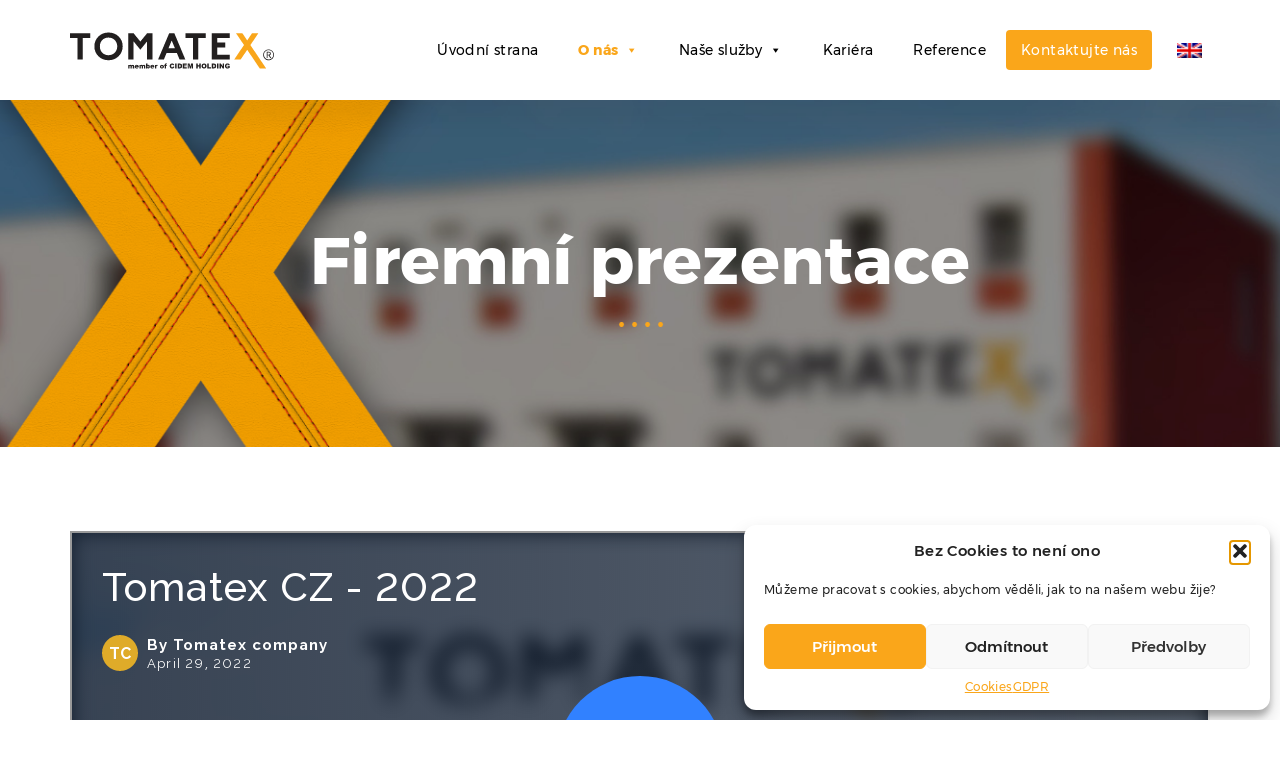

--- FILE ---
content_type: text/html; charset=UTF-8
request_url: https://www.tomatex.cz/firemni-prezentace/
body_size: 11360
content:
<!doctype html>
<html lang="cs-CZ" class="no-js">
<head>
<!-- Google Tag Manager -->
<script>(function(w,d,s,l,i){w[l]=w[l]||[];w[l].push({'gtm.start':
new Date().getTime(),event:'gtm.js'});var f=d.getElementsByTagName(s)[0],
j=d.createElement(s),dl=l!='dataLayer'?'&l='+l:'';j.async=true;j.src=
'https://www.googletagmanager.com/gtm.js?id='+i+dl;f.parentNode.insertBefore(j,f);
})(window,document,'script','dataLayer','GTM-5DS7BGJ');</script>
<!-- End Google Tag Manager -->
<meta charset="UTF-8">
<title>Výroba interiérových dílů pro automobilový průmysl TOMATEX Prezentace</title>
<link href="//www.google-analytics.com" rel="dns-prefetch">
<link href="https://www.tomatex.cz/wp-content/themes/tomatex/img/icons/favicon.ico" rel="shortcut icon">
<link href="https://www.tomatex.cz/wp-content/themes/tomatex/img/icons/touch.png" rel="apple-touch-icon-precomposed">
<meta http-equiv="X-UA-Compatible" content="IE=edge,chrome=1">
<meta name="viewport" content="width=device-width, initial-scale=1.0">
<meta name='robots' content='index, follow, max-image-preview:large, max-snippet:-1, max-video-preview:-1' />
<!-- This site is optimized with the Yoast SEO plugin v26.7 - https://yoast.com/wordpress/plugins/seo/ -->
<title>Výroba interiérových dílů pro automobilový průmysl TOMATEX Prezentace</title>
<meta name="description" content="Firemní prezentace - Zabýváme se výrobou interiérových dílů pro automobilový průmysl a zpracováním textilních materiálů a usní." />
<link rel="canonical" href="https://www.tomatex.cz/firemni-prezentace/" />
<meta property="og:locale" content="cs_CZ" />
<meta property="og:type" content="article" />
<meta property="og:title" content="Výroba interiérových dílů pro automobilový průmysl TOMATEX Prezentace" />
<meta property="og:description" content="Firemní prezentace - Zabýváme se výrobou interiérových dílů pro automobilový průmysl a zpracováním textilních materiálů a usní." />
<meta property="og:url" content="https://www.tomatex.cz/firemni-prezentace/" />
<meta property="og:site_name" content="Tomatex" />
<meta property="article:modified_time" content="2021-09-20T10:30:50+00:00" />
<meta property="og:image" content="https://www.tomatex.cz/wp-content/uploads/2020/07/tomatex-redesign_en-1.png" />
<meta property="og:image:width" content="604" />
<meta property="og:image:height" content="430" />
<meta property="og:image:type" content="image/png" />
<meta name="twitter:card" content="summary_large_image" />
<meta name="twitter:title" content="Production of interior parts for the automotive | TOMATEX Presentation" />
<meta name="twitter:description" content="Company presentation - The production of interior parts for the automotive industry and the processing of textile materials and leather." />
<meta name="twitter:image" content="https://www.tomatex.cz/wp-content/uploads/2020/07/tomatex-redesign_en-1.png" />
<!-- / Yoast SEO plugin. -->
<link rel="alternate" title="oEmbed (JSON)" type="application/json+oembed" href="https://www.tomatex.cz/wp-json/oembed/1.0/embed?url=https%3A%2F%2Fwww.tomatex.cz%2Ffiremni-prezentace%2F" />
<link rel="alternate" title="oEmbed (XML)" type="text/xml+oembed" href="https://www.tomatex.cz/wp-json/oembed/1.0/embed?url=https%3A%2F%2Fwww.tomatex.cz%2Ffiremni-prezentace%2F&#038;format=xml" />
<style id='wp-img-auto-sizes-contain-inline-css' type='text/css'>
img:is([sizes=auto i],[sizes^="auto," i]){contain-intrinsic-size:3000px 1500px}
/*# sourceURL=wp-img-auto-sizes-contain-inline-css */
</style>
<!-- <link rel='stylesheet' id='wp-block-library-css' href='https://www.tomatex.cz/wp-includes/css/dist/block-library/style.min.css?ver=6.9' media='all' /> -->
<link rel="stylesheet" type="text/css" href="//www.tomatex.cz/wp-content/cache/wpfc-minified/eh2yosxx/c3s2l.css" media="all"/>
<style id='global-styles-inline-css' type='text/css'>
:root{--wp--preset--aspect-ratio--square: 1;--wp--preset--aspect-ratio--4-3: 4/3;--wp--preset--aspect-ratio--3-4: 3/4;--wp--preset--aspect-ratio--3-2: 3/2;--wp--preset--aspect-ratio--2-3: 2/3;--wp--preset--aspect-ratio--16-9: 16/9;--wp--preset--aspect-ratio--9-16: 9/16;--wp--preset--color--black: #000000;--wp--preset--color--cyan-bluish-gray: #abb8c3;--wp--preset--color--white: #ffffff;--wp--preset--color--pale-pink: #f78da7;--wp--preset--color--vivid-red: #cf2e2e;--wp--preset--color--luminous-vivid-orange: #ff6900;--wp--preset--color--luminous-vivid-amber: #fcb900;--wp--preset--color--light-green-cyan: #7bdcb5;--wp--preset--color--vivid-green-cyan: #00d084;--wp--preset--color--pale-cyan-blue: #8ed1fc;--wp--preset--color--vivid-cyan-blue: #0693e3;--wp--preset--color--vivid-purple: #9b51e0;--wp--preset--gradient--vivid-cyan-blue-to-vivid-purple: linear-gradient(135deg,rgb(6,147,227) 0%,rgb(155,81,224) 100%);--wp--preset--gradient--light-green-cyan-to-vivid-green-cyan: linear-gradient(135deg,rgb(122,220,180) 0%,rgb(0,208,130) 100%);--wp--preset--gradient--luminous-vivid-amber-to-luminous-vivid-orange: linear-gradient(135deg,rgb(252,185,0) 0%,rgb(255,105,0) 100%);--wp--preset--gradient--luminous-vivid-orange-to-vivid-red: linear-gradient(135deg,rgb(255,105,0) 0%,rgb(207,46,46) 100%);--wp--preset--gradient--very-light-gray-to-cyan-bluish-gray: linear-gradient(135deg,rgb(238,238,238) 0%,rgb(169,184,195) 100%);--wp--preset--gradient--cool-to-warm-spectrum: linear-gradient(135deg,rgb(74,234,220) 0%,rgb(151,120,209) 20%,rgb(207,42,186) 40%,rgb(238,44,130) 60%,rgb(251,105,98) 80%,rgb(254,248,76) 100%);--wp--preset--gradient--blush-light-purple: linear-gradient(135deg,rgb(255,206,236) 0%,rgb(152,150,240) 100%);--wp--preset--gradient--blush-bordeaux: linear-gradient(135deg,rgb(254,205,165) 0%,rgb(254,45,45) 50%,rgb(107,0,62) 100%);--wp--preset--gradient--luminous-dusk: linear-gradient(135deg,rgb(255,203,112) 0%,rgb(199,81,192) 50%,rgb(65,88,208) 100%);--wp--preset--gradient--pale-ocean: linear-gradient(135deg,rgb(255,245,203) 0%,rgb(182,227,212) 50%,rgb(51,167,181) 100%);--wp--preset--gradient--electric-grass: linear-gradient(135deg,rgb(202,248,128) 0%,rgb(113,206,126) 100%);--wp--preset--gradient--midnight: linear-gradient(135deg,rgb(2,3,129) 0%,rgb(40,116,252) 100%);--wp--preset--font-size--small: 13px;--wp--preset--font-size--medium: 20px;--wp--preset--font-size--large: 36px;--wp--preset--font-size--x-large: 42px;--wp--preset--spacing--20: 0.44rem;--wp--preset--spacing--30: 0.67rem;--wp--preset--spacing--40: 1rem;--wp--preset--spacing--50: 1.5rem;--wp--preset--spacing--60: 2.25rem;--wp--preset--spacing--70: 3.38rem;--wp--preset--spacing--80: 5.06rem;--wp--preset--shadow--natural: 6px 6px 9px rgba(0, 0, 0, 0.2);--wp--preset--shadow--deep: 12px 12px 50px rgba(0, 0, 0, 0.4);--wp--preset--shadow--sharp: 6px 6px 0px rgba(0, 0, 0, 0.2);--wp--preset--shadow--outlined: 6px 6px 0px -3px rgb(255, 255, 255), 6px 6px rgb(0, 0, 0);--wp--preset--shadow--crisp: 6px 6px 0px rgb(0, 0, 0);}:where(.is-layout-flex){gap: 0.5em;}:where(.is-layout-grid){gap: 0.5em;}body .is-layout-flex{display: flex;}.is-layout-flex{flex-wrap: wrap;align-items: center;}.is-layout-flex > :is(*, div){margin: 0;}body .is-layout-grid{display: grid;}.is-layout-grid > :is(*, div){margin: 0;}:where(.wp-block-columns.is-layout-flex){gap: 2em;}:where(.wp-block-columns.is-layout-grid){gap: 2em;}:where(.wp-block-post-template.is-layout-flex){gap: 1.25em;}:where(.wp-block-post-template.is-layout-grid){gap: 1.25em;}.has-black-color{color: var(--wp--preset--color--black) !important;}.has-cyan-bluish-gray-color{color: var(--wp--preset--color--cyan-bluish-gray) !important;}.has-white-color{color: var(--wp--preset--color--white) !important;}.has-pale-pink-color{color: var(--wp--preset--color--pale-pink) !important;}.has-vivid-red-color{color: var(--wp--preset--color--vivid-red) !important;}.has-luminous-vivid-orange-color{color: var(--wp--preset--color--luminous-vivid-orange) !important;}.has-luminous-vivid-amber-color{color: var(--wp--preset--color--luminous-vivid-amber) !important;}.has-light-green-cyan-color{color: var(--wp--preset--color--light-green-cyan) !important;}.has-vivid-green-cyan-color{color: var(--wp--preset--color--vivid-green-cyan) !important;}.has-pale-cyan-blue-color{color: var(--wp--preset--color--pale-cyan-blue) !important;}.has-vivid-cyan-blue-color{color: var(--wp--preset--color--vivid-cyan-blue) !important;}.has-vivid-purple-color{color: var(--wp--preset--color--vivid-purple) !important;}.has-black-background-color{background-color: var(--wp--preset--color--black) !important;}.has-cyan-bluish-gray-background-color{background-color: var(--wp--preset--color--cyan-bluish-gray) !important;}.has-white-background-color{background-color: var(--wp--preset--color--white) !important;}.has-pale-pink-background-color{background-color: var(--wp--preset--color--pale-pink) !important;}.has-vivid-red-background-color{background-color: var(--wp--preset--color--vivid-red) !important;}.has-luminous-vivid-orange-background-color{background-color: var(--wp--preset--color--luminous-vivid-orange) !important;}.has-luminous-vivid-amber-background-color{background-color: var(--wp--preset--color--luminous-vivid-amber) !important;}.has-light-green-cyan-background-color{background-color: var(--wp--preset--color--light-green-cyan) !important;}.has-vivid-green-cyan-background-color{background-color: var(--wp--preset--color--vivid-green-cyan) !important;}.has-pale-cyan-blue-background-color{background-color: var(--wp--preset--color--pale-cyan-blue) !important;}.has-vivid-cyan-blue-background-color{background-color: var(--wp--preset--color--vivid-cyan-blue) !important;}.has-vivid-purple-background-color{background-color: var(--wp--preset--color--vivid-purple) !important;}.has-black-border-color{border-color: var(--wp--preset--color--black) !important;}.has-cyan-bluish-gray-border-color{border-color: var(--wp--preset--color--cyan-bluish-gray) !important;}.has-white-border-color{border-color: var(--wp--preset--color--white) !important;}.has-pale-pink-border-color{border-color: var(--wp--preset--color--pale-pink) !important;}.has-vivid-red-border-color{border-color: var(--wp--preset--color--vivid-red) !important;}.has-luminous-vivid-orange-border-color{border-color: var(--wp--preset--color--luminous-vivid-orange) !important;}.has-luminous-vivid-amber-border-color{border-color: var(--wp--preset--color--luminous-vivid-amber) !important;}.has-light-green-cyan-border-color{border-color: var(--wp--preset--color--light-green-cyan) !important;}.has-vivid-green-cyan-border-color{border-color: var(--wp--preset--color--vivid-green-cyan) !important;}.has-pale-cyan-blue-border-color{border-color: var(--wp--preset--color--pale-cyan-blue) !important;}.has-vivid-cyan-blue-border-color{border-color: var(--wp--preset--color--vivid-cyan-blue) !important;}.has-vivid-purple-border-color{border-color: var(--wp--preset--color--vivid-purple) !important;}.has-vivid-cyan-blue-to-vivid-purple-gradient-background{background: var(--wp--preset--gradient--vivid-cyan-blue-to-vivid-purple) !important;}.has-light-green-cyan-to-vivid-green-cyan-gradient-background{background: var(--wp--preset--gradient--light-green-cyan-to-vivid-green-cyan) !important;}.has-luminous-vivid-amber-to-luminous-vivid-orange-gradient-background{background: var(--wp--preset--gradient--luminous-vivid-amber-to-luminous-vivid-orange) !important;}.has-luminous-vivid-orange-to-vivid-red-gradient-background{background: var(--wp--preset--gradient--luminous-vivid-orange-to-vivid-red) !important;}.has-very-light-gray-to-cyan-bluish-gray-gradient-background{background: var(--wp--preset--gradient--very-light-gray-to-cyan-bluish-gray) !important;}.has-cool-to-warm-spectrum-gradient-background{background: var(--wp--preset--gradient--cool-to-warm-spectrum) !important;}.has-blush-light-purple-gradient-background{background: var(--wp--preset--gradient--blush-light-purple) !important;}.has-blush-bordeaux-gradient-background{background: var(--wp--preset--gradient--blush-bordeaux) !important;}.has-luminous-dusk-gradient-background{background: var(--wp--preset--gradient--luminous-dusk) !important;}.has-pale-ocean-gradient-background{background: var(--wp--preset--gradient--pale-ocean) !important;}.has-electric-grass-gradient-background{background: var(--wp--preset--gradient--electric-grass) !important;}.has-midnight-gradient-background{background: var(--wp--preset--gradient--midnight) !important;}.has-small-font-size{font-size: var(--wp--preset--font-size--small) !important;}.has-medium-font-size{font-size: var(--wp--preset--font-size--medium) !important;}.has-large-font-size{font-size: var(--wp--preset--font-size--large) !important;}.has-x-large-font-size{font-size: var(--wp--preset--font-size--x-large) !important;}
/*# sourceURL=global-styles-inline-css */
</style>
<style id='classic-theme-styles-inline-css' type='text/css'>
/*! This file is auto-generated */
.wp-block-button__link{color:#fff;background-color:#32373c;border-radius:9999px;box-shadow:none;text-decoration:none;padding:calc(.667em + 2px) calc(1.333em + 2px);font-size:1.125em}.wp-block-file__button{background:#32373c;color:#fff;text-decoration:none}
/*# sourceURL=/wp-includes/css/classic-themes.min.css */
</style>
<!-- <link rel='stylesheet' id='contact-form-7-css' href='https://www.tomatex.cz/wp-content/plugins/contact-form-7/includes/css/styles.css?ver=6.1.4' media='all' /> -->
<!-- <link rel='stylesheet' id='wpml-menu-item-0-css' href='https://www.tomatex.cz/wp-content/plugins/sitepress-multilingual-cms/templates/language-switchers/menu-item/style.min.css?ver=1' media='all' /> -->
<!-- <link rel='stylesheet' id='cmplz-general-css' href='https://www.tomatex.cz/wp-content/plugins/complianz-gdpr/assets/css/cookieblocker.min.css?ver=1766003200' media='all' /> -->
<!-- <link rel='stylesheet' id='megamenu-css' href='https://www.tomatex.cz/wp-content/uploads/maxmegamenu/style_cs.css?ver=a1b72d' media='all' /> -->
<!-- <link rel='stylesheet' id='dashicons-css' href='https://www.tomatex.cz/wp-includes/css/dashicons.min.css?ver=6.9' media='all' /> -->
<!-- <link rel='stylesheet' id='normalize-css' href='https://www.tomatex.cz/wp-content/themes/tomatex/normalize.css?ver=1.0' media='all' /> -->
<!-- <link rel='stylesheet' id='bs-css' href='https://www.tomatex.cz/wp-content/themes/tomatex/css/bootstrap.min.css?ver=1.0' media='all' /> -->
<!-- <link rel='stylesheet' id='html5blank-css' href='https://www.tomatex.cz/wp-content/themes/tomatex/style.css?ver=1.0' media='all' /> -->
<!-- <link rel='stylesheet' id='slick-css' href='https://www.tomatex.cz/wp-content/themes/tomatex/css/slick.css?ver=2' media='all' /> -->
<!-- <link rel='stylesheet' id='lbox-css' href='https://www.tomatex.cz/wp-content/themes/tomatex/css/lightbox.min.css?ver=1.0' media='all' /> -->
<!-- <link rel='stylesheet' id='cs-css' href='https://www.tomatex.cz/wp-content/themes/tomatex/css/custom.css?ver=11' media='all' /> -->
<!-- <link rel='stylesheet' id='parts-css' href='https://www.tomatex.cz/wp-content/themes/tomatex/css/parts.css?ver=2' media='all' /> -->
<!-- <link rel='stylesheet' id='responsive-css' href='https://www.tomatex.cz/wp-content/themes/tomatex/css/responsive.css?ver=6' media='all' /> -->
<link rel="stylesheet" type="text/css" href="//www.tomatex.cz/wp-content/cache/wpfc-minified/lnd9k8ai/5xusd.css" media="all"/>
<script src='//www.tomatex.cz/wp-content/cache/wpfc-minified/hbhqdg8/c492z.js' type="text/javascript"></script>
<!-- <script type="text/javascript" src="https://www.tomatex.cz/wp-content/themes/tomatex/js/lib/conditionizr-4.3.0.min.js?ver=4.3.0" id="conditionizr-js"></script> -->
<!-- <script type="text/javascript" src="https://www.tomatex.cz/wp-content/themes/tomatex/js/lib/modernizr-2.7.1.min.js?ver=2.7.1" id="modernizr-js"></script> -->
<!-- <script type="text/javascript" src="https://www.tomatex.cz/wp-includes/js/jquery/jquery.min.js?ver=3.7.1" id="jquery-core-js"></script> -->
<!-- <script type="text/javascript" src="https://www.tomatex.cz/wp-includes/js/jquery/jquery-migrate.min.js?ver=3.4.1" id="jquery-migrate-js"></script> -->
<!-- <script type="text/javascript" src="https://www.tomatex.cz/wp-content/themes/tomatex/js/slick.min.js?ver=2.7.1" id="slick-js"></script> -->
<!-- <script type="text/javascript" src="https://www.tomatex.cz/wp-content/themes/tomatex/js/bootstrap.min.js?ver=2.7.1" id="bs-js"></script> -->
<!-- <script type="text/javascript" src="https://www.tomatex.cz/wp-content/themes/tomatex/js/lightbox.min.js?ver=2.7.1" id="lbox-js"></script> -->
<!-- <script type="text/javascript" src="https://www.tomatex.cz/wp-content/themes/tomatex/js/scripts.min.js?ver=1.0.0" id="html5blankscripts-js"></script> -->
<link rel="https://api.w.org/" href="https://www.tomatex.cz/wp-json/" /><link rel="alternate" title="JSON" type="application/json" href="https://www.tomatex.cz/wp-json/wp/v2/pages/5467" /><meta name="generator" content="WPML ver:4.8.6 stt:9,1;" />
<!-- This site is optimized with the Schema plugin v1.7.9.6 - https://schema.press -->
<script type="application/ld+json">[{"@context":"http:\/\/schema.org\/","@type":"WPHeader","url":"https:\/\/www.tomatex.cz\/firemni-prezentace\/","headline":"Firemní prezentace","description":""},{"@context":"http:\/\/schema.org\/","@type":"WPFooter","url":"https:\/\/www.tomatex.cz\/firemni-prezentace\/","headline":"Firemní prezentace","description":"","copyrightYear":"2019"}]</script>
<!-- This site is optimized with the Schema plugin v1.7.9.6 - https://schema.press -->
<script type="application/ld+json">{"@context":"https:\/\/schema.org\/","@type":"Article","mainEntityOfPage":{"@type":"WebPage","@id":"https:\/\/www.tomatex.cz\/firemni-prezentace\/"},"url":"https:\/\/www.tomatex.cz\/firemni-prezentace\/","headline":"Firemní prezentace","datePublished":"2019-10-09T13:48:31+00:00","dateModified":"2021-09-20T10:30:50+00:00","publisher":{"@type":"Organization","@id":"https:\/\/www.tomatex.cz\/#organization","name":"TOMATEX Otrokovice, a.s.","logo":{"@type":"ImageObject","url":"https:\/\/www.tomatex.cz\/wp-content\/uploads\/2021\/09\/logo-tomatex.png","width":600,"height":60}},"image":{"@type":"ImageObject","url":"https:\/\/www.tomatex.cz\/wp-content\/uploads\/2019\/10\/pobocka-blur.jpg","width":1920,"height":319},"author":{"@type":"Person","name":"tomatex","url":"https:\/\/www.tomatex.cz\/author\/tomatex\/","image":{"@type":"ImageObject","url":"https:\/\/secure.gravatar.com\/avatar\/d0de9b67584c8a0cae49c61c4341675fdbd2df66454d070c88e7934f4abcfcdf?s=96&d=mm&r=g","height":96,"width":96}}}</script>
<style>.cmplz-hidden {
display: none !important;
}</style>
<!-- This site is optimized with the Schema plugin v1.7.9.6 - https://schema.press -->
<script type="application/ld+json">{
"@context": "http://schema.org",
"@type": "BreadcrumbList",
"itemListElement": [
{
"@type": "ListItem",
"position": 1,
"item": {
"@id": "https://www.tomatex.cz",
"name": "Home"
}
},
{
"@type": "ListItem",
"position": 2,
"item": {
"@id": "https://www.tomatex.cz/firemni-prezentace/",
"name": "Firemn\u00ed prezentace",
"image": "https://www.tomatex.cz/wp-content/uploads/2019/10/pobocka-blur.jpg"
}
}
]
}</script>
<link rel="icon" href="https://www.tomatex.cz/wp-content/uploads/2017/07/cropped-xko-120x120.png" sizes="32x32" />
<link rel="icon" href="https://www.tomatex.cz/wp-content/uploads/2017/07/cropped-xko-250x250.png" sizes="192x192" />
<link rel="apple-touch-icon" href="https://www.tomatex.cz/wp-content/uploads/2017/07/cropped-xko-250x250.png" />
<meta name="msapplication-TileImage" content="https://www.tomatex.cz/wp-content/uploads/2017/07/cropped-xko.png" />
<style type="text/css" id="wp-custom-css">
.grecaptcha-badge { 
display: none;
}		</style>
<style type="text/css">/** Mega Menu CSS: fs **/</style>
<script>
// conditionizr.com
// configure environment tests
conditionizr.config({
assets: 'https://www.tomatex.cz/wp-content/themes/tomatex',
tests: {}
});
</script>
</head>
<body data-rsssl=1 class="wp-singular page-template page-template-template-no-menu page-template-template-no-menu-php page page-id-5467 wp-theme-tomatex mega-menu-header-menu-cs firemni-prezentace">
<!-- Google Tag Manager (noscript) -->
<noscript><iframe src="https://www.googletagmanager.com/ns.html?id=GTM-5DS7BGJ"
height="0" width="0" style="display:none;visibility:hidden"></iframe></noscript>
<!-- End Google Tag Manager (noscript) -->
<div class="wrapper">
<header class="header clear" role="banner">
<div class="container">
<div class="row">
<div class="col-lg-12">
<div class="header_container">
<div class="logo">
<a href="https://www.tomatex.cz">
<img src="https://www.tomatex.cz/wp-content/themes/tomatex/img/logo.svg" alt="Logo" class="logo-img">
</a>
</div>
<nav class="nav" role="navigation">
<div class="header-menu-wrap">
<div id="mega-menu-wrap-header-menu-cs" class="mega-menu-wrap"><div class="mega-menu-toggle"><div class="mega-toggle-blocks-left"></div><div class="mega-toggle-blocks-center"></div><div class="mega-toggle-blocks-right"><div class='mega-toggle-block mega-menu-toggle-block mega-toggle-block-1' id='mega-toggle-block-1' tabindex='0'><span class='mega-toggle-label' role='button' aria-expanded='false'><span class='mega-toggle-label-closed'></span><span class='mega-toggle-label-open'></span></span></div></div></div><ul id="mega-menu-header-menu-cs" class="mega-menu max-mega-menu mega-menu-horizontal mega-no-js" data-event="hover_intent" data-effect="fade_up" data-effect-speed="200" data-effect-mobile="disabled" data-effect-speed-mobile="0" data-mobile-force-width="false" data-second-click="go" data-document-click="collapse" data-vertical-behaviour="standard" data-breakpoint="1200" data-unbind="true" data-mobile-state="collapse_all" data-mobile-direction="vertical" data-hover-intent-timeout="300" data-hover-intent-interval="100"><li class="mega-menu-item mega-menu-item-type-post_type mega-menu-item-object-page mega-menu-item-home mega-align-bottom-left mega-menu-flyout mega-menu-item-31" id="mega-menu-item-31"><a class="mega-menu-link" href="https://www.tomatex.cz/" tabindex="0">Úvodní strana</a></li><li class="mega-onas_submenu mega-menu-item mega-menu-item-type-post_type mega-menu-item-object-page mega-current-menu-ancestor mega-current-menu-parent mega-current_page_parent mega-current_page_ancestor mega-menu-item-has-children mega-menu-megamenu mega-menu-grid mega-align-bottom-left mega-menu-grid mega-menu-item-8235 onas_submenu" id="mega-menu-item-8235"><a class="mega-menu-link" href="https://www.tomatex.cz/o-nas/" aria-expanded="false" tabindex="0">O nás<span class="mega-indicator" aria-hidden="true"></span></a>
<ul class="mega-sub-menu" role='presentation'>
<li class="mega-menu-row" id="mega-menu-8235-0">
<ul class="mega-sub-menu" style='--columns:12' role='presentation'>
<li class="mega-menu-column mega-menu-columns-4-of-12" style="--columns:12; --span:4" id="mega-menu-8235-0-0">
<ul class="mega-sub-menu">
<li class="mega-x_img mega-menu-item mega-menu-item-type-custom mega-menu-item-object-custom mega-menu-item-8126 x_img" id="mega-menu-item-8126"><a class="mega-menu-link" href="/o-nas#spolecnost">O společnosti</a></li><li class="mega-x_img mega-menu-item mega-menu-item-type-custom mega-menu-item-object-custom mega-menu-item-8127 x_img" id="mega-menu-item-8127"><a class="mega-menu-link" href="/o-nas#aktuality">Aktuality</a></li><li class="mega-x_img mega-menu-item mega-menu-item-type-post_type mega-menu-item-object-page mega-current-menu-item mega-page_item mega-page-item-5467 mega-current_page_item mega-menu-item-5474 x_img" id="mega-menu-item-5474"><a class="mega-menu-link" href="https://www.tomatex.cz/firemni-prezentace/" aria-current="page">Firemní prezentace</a></li>		</ul>
</li><li class="mega-menu-column mega-menu-columns-4-of-12" style="--columns:12; --span:4" id="mega-menu-8235-0-1">
<ul class="mega-sub-menu">
<li class="mega-x_img mega-menu-item mega-menu-item-type-post_type mega-menu-item-object-page mega-menu-item-8681 x_img" id="mega-menu-item-8681"><a class="mega-menu-link" href="https://www.tomatex.cz/environmentalni-politika/">Environmentální politika</a></li><li class="mega-x_img mega-menu-item mega-menu-item-type-post_type mega-menu-item-object-page mega-menu-item-8298 x_img" id="mega-menu-item-8298"><a class="mega-menu-link" href="https://www.tomatex.cz/dotace-z-evropske-unie/">Realizace z dotací Evropské unie</a></li><li class="mega-x_img mega-menu-item mega-menu-item-type-custom mega-menu-item-object-custom mega-menu-item-8131 x_img" id="mega-menu-item-8131"><a class="mega-menu-link" href="/o-nas#downloads">Ke stažení</a></li>		</ul>
</li><li class="mega-menu-column mega-menu-columns-4-of-12" style="--columns:12; --span:4" id="mega-menu-8235-0-2">
<ul class="mega-sub-menu">
<li class="mega-x_img mega-menu-item mega-menu-item-type-custom mega-menu-item-object-custom mega-menu-item-8130 x_img" id="mega-menu-item-8130"><a class="mega-menu-link" href="/o-nas#certifikaty">Certifikáty</a></li><li class="mega-x_img mega-menu-item mega-menu-item-type-post_type mega-menu-item-object-page mega-menu-item-8142 x_img" id="mega-menu-item-8142"><a class="mega-menu-link" href="https://www.tomatex.cz/laborator/">Laboratoř</a></li><li class="mega-x_img mega-menu-item mega-menu-item-type-post_type mega-menu-item-object-page mega-menu-item-8139 x_img" id="mega-menu-item-8139"><a class="mega-menu-link" href="https://www.tomatex.cz/tomatex-organizacni-smernice/">Informace pro zaměstnance</a></li>		</ul>
</li>	</ul>
</li></ul>
</li><li class="mega-services_megamenu mega-menu-item mega-menu-item-type-custom mega-menu-item-object-custom mega-menu-item-has-children mega-menu-megamenu mega-menu-grid mega-align-bottom-left mega-menu-grid mega-menu-item-88 services_megamenu" id="mega-menu-item-88"><a class="mega-menu-link" aria-expanded="false" tabindex="0">Naše služby<span class="mega-indicator" aria-hidden="true"></span></a>
<ul class="mega-sub-menu" role='presentation'>
<li class="mega-menu-row" id="mega-menu-88-0">
<ul class="mega-sub-menu" style='--columns:12' role='presentation'>
<li class="mega-menu-column mega-menu-columns-4-of-12" style="--columns:12; --span:4" id="mega-menu-88-0-0">
<ul class="mega-sub-menu">
<li class="mega-img_submenu mega-img_plamen mega-menu-item mega-menu-item-type-post_type mega-menu-item-object-sluzba mega-menu-item-33 img_submenu img_plamen" id="mega-menu-item-33"><a class="mega-menu-link" href="https://www.tomatex.cz/sluzba/laminace-plamenem/">Laminace plamenem</a></li><li class="mega-img_submenu mega-img_deleni mega-menu-item mega-menu-item-type-post_type mega-menu-item-object-sluzba mega-menu-item-8096 img_submenu img_deleni" id="mega-menu-item-8096"><a class="mega-menu-link" href="https://www.tomatex.cz/sluzba/deleni-materialu/">Dělení materiálů</a></li><li class="mega-img_submenu mega-img_vyroba mega-menu-item mega-menu-item-type-post_type mega-menu-item-object-sluzba mega-menu-item-38 img_submenu img_vyroba" id="mega-menu-item-38"><a class="mega-menu-link" href="https://www.tomatex.cz/sluzba/strojni-calouneni/">Strojní čalounění</a></li>		</ul>
</li><li class="mega-menu-column mega-menu-columns-4-of-12" style="--columns:12; --span:4" id="mega-menu-88-0-1">
<ul class="mega-sub-menu">
<li class="mega-img_submenu mega-img_prasek mega-menu-item mega-menu-item-type-post_type mega-menu-item-object-sluzba mega-menu-item-8098 img_submenu img_prasek" id="mega-menu-item-8098"><a class="mega-menu-link" href="https://www.tomatex.cz/sluzba/laminace-usni/">Laminace usní</a></li><li class="mega-img_submenu mega-img_siti mega-menu-item mega-menu-item-type-post_type mega-menu-item-object-sluzba mega-menu-item-35 img_submenu img_siti" id="mega-menu-item-35"><a class="mega-menu-link" href="https://www.tomatex.cz/sluzba/siti/">Šití</a></li><li class="mega-img_submenu mega-img_povrch mega-menu-item mega-menu-item-type-post_type mega-menu-item-object-sluzba mega-menu-item-37 img_submenu img_povrch" id="mega-menu-item-37"><a class="mega-menu-link" href="https://www.tomatex.cz/sluzba/embosovani/">Embosování loga</a></li>		</ul>
</li><li class="mega-menu-column mega-menu-columns-4-of-12" style="--columns:12; --span:4" id="mega-menu-88-0-2">
<ul class="mega-sub-menu">
<li class="mega-img_submenu mega-img_slepovani mega-menu-item mega-menu-item-type-post_type mega-menu-item-object-sluzba mega-menu-item-40 img_submenu img_slepovani" id="mega-menu-item-40"><a class="mega-menu-link" href="https://www.tomatex.cz/sluzba/laminace-a-slepovani/">Laminace a slepování</a></li><li class="mega-img_submenu mega-img_kasirovani mega-menu-item mega-menu-item-type-post_type mega-menu-item-object-sluzba mega-menu-item-8097 img_submenu img_kasirovani" id="mega-menu-item-8097"><a class="mega-menu-link" href="https://www.tomatex.cz/sluzba/calouneni/">Čalounění</a></li><li class="mega-img_submenu mega-img_sponky mega-menu-item mega-menu-item-type-post_type mega-menu-item-object-sluzba mega-menu-item-36 img_submenu img_sponky" id="mega-menu-item-36"><a class="mega-menu-link" href="https://www.tomatex.cz/sluzba/esd-materialy/">ESD materiály</a></li>		</ul>
</li>	</ul>
</li></ul>
</li><li class="mega-menu-item mega-menu-item-type-post_type mega-menu-item-object-page mega-align-bottom-left mega-menu-flyout mega-menu-item-10545" id="mega-menu-item-10545"><a class="mega-menu-link" href="https://www.tomatex.cz/kariera/" tabindex="0">Kariéra</a></li><li class="mega-menu-item mega-menu-item-type-post_type mega-menu-item-object-page mega-align-bottom-left mega-menu-flyout mega-menu-item-28" id="mega-menu-item-28"><a class="mega-menu-link" href="https://www.tomatex.cz/reference/" tabindex="0">Reference</a></li><li class="mega-btn_header mega-menu-item mega-menu-item-type-post_type mega-menu-item-object-page mega-align-bottom-left mega-menu-flyout mega-menu-item-26 btn_header" id="mega-menu-item-26"><a class="mega-menu-link" href="https://www.tomatex.cz/kontakty/" tabindex="0">Kontaktujte nás</a></li><li class="mega-menu-item mega-wpml-ls-slot-2 mega-wpml-ls-item mega-wpml-ls-item-en mega-wpml-ls-menu-item mega-wpml-ls-first-item mega-wpml-ls-last-item mega-menu-item-type-wpml_ls_menu_item mega-menu-item-object-wpml_ls_menu_item mega-menu-flyout mega-align-bottom-left mega-menu-flyout mega-menu-item-wpml-ls-2-en" id="mega-menu-item-wpml-ls-2-en"><a title="Switch to Angličtina" class="mega-menu-link" href="https://www.tomatex.cz/en/company-presentation/" tabindex="0">
<img
class="wpml-ls-flag"
src="https://www.tomatex.cz/wp-content/plugins/sitepress-multilingual-cms/res/flags/en.png"
alt="Angličtina"
width=25
height=15
/></a></li></ul></div>                                        <div id="menu-scroll">
<span class="dashicons dashicons-arrow-right"></span>
</div>
</div>
</nav>
</div>
</div>
</div>
</div>
</header><style>
.pagehead-bg {
-webkit-filter: blur(0px);
-moz-filter: blur(0px);
-o-filter: blur(0px);
-ms-filter: blur(0px);
filter: blur(0px);
-moz-transform: scale(1);
-o-transform: scale(1);
-ms-transform: scale(1);
-webkit-transform: scale(1);
transform: scale(1);
}
</style>
<main role="main" class="page-about">
<div class="page_head_container">
<section class="pagehead" >
<div class="pagehead-bg" style="background-image: url(https://www.tomatex.cz/wp-content/uploads/2019/10/pobocka-blur.jpg)"></div>
<div class="pagehead-text">
<h1>
Firemní prezentace				
</h1>
<div class="heading-separator after_center"></div>
</div>
</section>
</div>
<section class="section-padding">
<div class="container">
<div class="row">
<div class="col-sm-12">
<div class="about-text">
<p><iframe src="https://prezi.com/view/vzSnMskmMy6ZRAUB77o0/embed/" width="100%" height="500" allowfullscreen="allowfullscreen"></iframe></p>
</div>
</div>
</div>
</div>
</section>
</main>
<!-- footer -->
<footer class="footer" role="contentinfo">
<div class="footer-upper">
<div class="container">
<div class="row">
<div class="col-sm-3">
<img src="https://www.tomatex.cz/wp-content/themes/tomatex/img/logo-white.svg" alt="Logo Tomatex" class="footer-logo" />
</div>
<div class="col-sm-5">
<div class="row">
<div class="col-sm-4">
<img src="https://www.tomatex.cz/wp-content/themes/tomatex/img/member_of_cidem.png" alt="Member of Cidem" height="100" class="img-cidem">
</div>
<div class="col-sm-8">
<div class="footer-menu-wrap">
<ul id="menu-cz-footer-menu" class="menu"><li id="menu-item-9672" class="menu-item menu-item-type-post_type menu-item-object-page menu-item-home menu-item-9672"><a href="https://www.tomatex.cz/">Hlavní stránka</a></li>
<li id="menu-item-9675" class="menu-item menu-item-type-post_type menu-item-object-page menu-item-9675"><a href="https://www.tomatex.cz/o-nas/">O nás</a></li>
<li id="menu-item-9676" class="menu-item menu-item-type-post_type menu-item-object-page menu-item-9676"><a href="https://www.tomatex.cz/reference/">Reference</a></li>
<li id="menu-item-9673" class="menu-item menu-item-type-post_type menu-item-object-page menu-item-9673"><a href="https://www.tomatex.cz/kariera-3/">Kariéra</a></li>
<li id="menu-item-9674" class="menu-item menu-item-type-post_type menu-item-object-page menu-item-9674"><a href="https://www.tomatex.cz/kontakty/">Kontakty</a></li>
<li id="menu-item-9677" class="menu-item menu-item-type-post_type menu-item-object-page menu-item-9677"><a href="https://www.tomatex.cz/tomatex-organizacni-smernice/">Tomatex organizační směrnice</a></li>
<li id="menu-item-10076" class="menu-item menu-item-type-custom menu-item-object-custom menu-item-10076"><a href="https://app.whispero.eu/f/l7uwuqe7lde9qdrc">&#x1f4eb;Whistleblowing</a></li>
</ul>                        </div>
</div>
</div>
</div>
<div class="col-sm-4">
<div class="footer-contact">
<div class="footer-contact-item">
<div class="footer-icon footer-phone"></div><a href="tel:+420577662277"><span class="footer-phone-text">+420 577 662 277</span></a>
</div>
<div class="footer-contact-item">
<div class="footer-icon footer-email"></div><a href="mailto:tomatex@tomatex.cz"><span class="footer-email-text">tomatex@tomatex.cz</span></a>
</div>
<div class="footer-contact-item">
<div class="footer-icon footer-address"></div><span class="footer-address-text">tř. Tomáše Bati 1678<br>765 02 Otrokovice</span>
</div>
</div>
</div>
</div>
</div>
</div>
<div class="footer-bottom">
<div class="container">
<div class="row">
<div class="col-sm-6">
<div class="footer-copyright">
<p>&copy; 2026 Tomatex</p>
</div>
</div>
<div class="col-sm-6">
<div class="marketsoul-badge">
<div>
<a href="https://www.marketsoul.cz" target="_blank" rel="nofollow"><img src="https://www.tomatex.cz/wp-content/themes/tomatex/img/ms-logo.svg" alt="Marketsoul s.r.o"/></a>
</div>
</div>
</div>
</div>
</div>
</footer>
</footer>
<!-- /footer -->
</div>
<!-- /wrapper -->
<script type="speculationrules">
{"prefetch":[{"source":"document","where":{"and":[{"href_matches":"/*"},{"not":{"href_matches":["/wp-*.php","/wp-admin/*","/wp-content/uploads/*","/wp-content/*","/wp-content/plugins/*","/wp-content/themes/tomatex/*","/*\\?(.+)"]}},{"not":{"selector_matches":"a[rel~=\"nofollow\"]"}},{"not":{"selector_matches":".no-prefetch, .no-prefetch a"}}]},"eagerness":"conservative"}]}
</script>
<!-- Consent Management powered by Complianz | GDPR/CCPA Cookie Consent https://wordpress.org/plugins/complianz-gdpr -->
<div id="cmplz-cookiebanner-container"><div class="cmplz-cookiebanner cmplz-hidden banner-1 bottom-right-view-preferences optin cmplz-bottom-right cmplz-categories-type-view-preferences" aria-modal="true" data-nosnippet="true" role="dialog" aria-live="polite" aria-labelledby="cmplz-header-1-optin" aria-describedby="cmplz-message-1-optin">
<div class="cmplz-header">
<div class="cmplz-logo"></div>
<div class="cmplz-title" id="cmplz-header-1-optin">Bez Cookies to není ono</div>
<div class="cmplz-close" tabindex="0" role="button" aria-label="Zavřít dialogové okno">
<svg aria-hidden="true" focusable="false" data-prefix="fas" data-icon="times" class="svg-inline--fa fa-times fa-w-11" role="img" xmlns="http://www.w3.org/2000/svg" viewBox="0 0 352 512"><path fill="currentColor" d="M242.72 256l100.07-100.07c12.28-12.28 12.28-32.19 0-44.48l-22.24-22.24c-12.28-12.28-32.19-12.28-44.48 0L176 189.28 75.93 89.21c-12.28-12.28-32.19-12.28-44.48 0L9.21 111.45c-12.28 12.28-12.28 32.19 0 44.48L109.28 256 9.21 356.07c-12.28 12.28-12.28 32.19 0 44.48l22.24 22.24c12.28 12.28 32.2 12.28 44.48 0L176 322.72l100.07 100.07c12.28 12.28 32.2 12.28 44.48 0l22.24-22.24c12.28-12.28 12.28-32.19 0-44.48L242.72 256z"></path></svg>
</div>
</div>
<div class="cmplz-divider cmplz-divider-header"></div>
<div class="cmplz-body">
<div class="cmplz-message" id="cmplz-message-1-optin">Můžeme pracovat s cookies, abychom věděli, jak to na našem webu žije?</div>
<!-- categories start -->
<div class="cmplz-categories">
<details class="cmplz-category cmplz-functional" >
<summary>
<span class="cmplz-category-header">
<span class="cmplz-category-title">Funkční</span>
<span class='cmplz-always-active'>
<span class="cmplz-banner-checkbox">
<input type="checkbox"
id="cmplz-functional-optin"
data-category="cmplz_functional"
class="cmplz-consent-checkbox cmplz-functional"
size="40"
value="1"/>
<label class="cmplz-label" for="cmplz-functional-optin"><span class="screen-reader-text">Funkční</span></label>
</span>
Vždy aktivní							</span>
<span class="cmplz-icon cmplz-open">
<svg xmlns="http://www.w3.org/2000/svg" viewBox="0 0 448 512"  height="18" ><path d="M224 416c-8.188 0-16.38-3.125-22.62-9.375l-192-192c-12.5-12.5-12.5-32.75 0-45.25s32.75-12.5 45.25 0L224 338.8l169.4-169.4c12.5-12.5 32.75-12.5 45.25 0s12.5 32.75 0 45.25l-192 192C240.4 412.9 232.2 416 224 416z"/></svg>
</span>
</span>
</summary>
<div class="cmplz-description">
<span class="cmplz-description-functional">Technické uložení nebo přístup je nezbytně nutný pro legitimní účel umožnění použití konkrétní služby, kterou si účastník nebo uživatel výslovně vyžádal, nebo pouze za účelem provedení přenosu sdělení prostřednictvím sítě elektronických komunikací.</span>
</div>
</details>
<details class="cmplz-category cmplz-preferences" >
<summary>
<span class="cmplz-category-header">
<span class="cmplz-category-title">Předvolby</span>
<span class="cmplz-banner-checkbox">
<input type="checkbox"
id="cmplz-preferences-optin"
data-category="cmplz_preferences"
class="cmplz-consent-checkbox cmplz-preferences"
size="40"
value="1"/>
<label class="cmplz-label" for="cmplz-preferences-optin"><span class="screen-reader-text">Předvolby</span></label>
</span>
<span class="cmplz-icon cmplz-open">
<svg xmlns="http://www.w3.org/2000/svg" viewBox="0 0 448 512"  height="18" ><path d="M224 416c-8.188 0-16.38-3.125-22.62-9.375l-192-192c-12.5-12.5-12.5-32.75 0-45.25s32.75-12.5 45.25 0L224 338.8l169.4-169.4c12.5-12.5 32.75-12.5 45.25 0s12.5 32.75 0 45.25l-192 192C240.4 412.9 232.2 416 224 416z"/></svg>
</span>
</span>
</summary>
<div class="cmplz-description">
<span class="cmplz-description-preferences">Technické uložení nebo přístup je nezbytný pro legitimní účel ukládání preferencí, které nejsou požadovány odběratelem nebo uživatelem.</span>
</div>
</details>
<details class="cmplz-category cmplz-statistics" >
<summary>
<span class="cmplz-category-header">
<span class="cmplz-category-title">Analytické</span>
<span class="cmplz-banner-checkbox">
<input type="checkbox"
id="cmplz-statistics-optin"
data-category="cmplz_statistics"
class="cmplz-consent-checkbox cmplz-statistics"
size="40"
value="1"/>
<label class="cmplz-label" for="cmplz-statistics-optin"><span class="screen-reader-text">Analytické</span></label>
</span>
<span class="cmplz-icon cmplz-open">
<svg xmlns="http://www.w3.org/2000/svg" viewBox="0 0 448 512"  height="18" ><path d="M224 416c-8.188 0-16.38-3.125-22.62-9.375l-192-192c-12.5-12.5-12.5-32.75 0-45.25s32.75-12.5 45.25 0L224 338.8l169.4-169.4c12.5-12.5 32.75-12.5 45.25 0s12.5 32.75 0 45.25l-192 192C240.4 412.9 232.2 416 224 416z"/></svg>
</span>
</span>
</summary>
<div class="cmplz-description">
<span class="cmplz-description-statistics">Technické uložení nebo přístup, který se používá výhradně pro statistické účely.</span>
<span class="cmplz-description-statistics-anonymous">Technické úložiště nebo přístup, který se používá výhradně pro anonymní statistické účely. Bez předvolání, dobrovolného plnění ze strany vašeho poskytovatele internetových služeb nebo dalších záznamů od třetí strany nelze informace uložené nebo získané pouze pro tento účel obvykle použít k vaší identifikaci.</span>
</div>
</details>
<details class="cmplz-category cmplz-marketing" >
<summary>
<span class="cmplz-category-header">
<span class="cmplz-category-title">Marketingové</span>
<span class="cmplz-banner-checkbox">
<input type="checkbox"
id="cmplz-marketing-optin"
data-category="cmplz_marketing"
class="cmplz-consent-checkbox cmplz-marketing"
size="40"
value="1"/>
<label class="cmplz-label" for="cmplz-marketing-optin"><span class="screen-reader-text">Marketingové</span></label>
</span>
<span class="cmplz-icon cmplz-open">
<svg xmlns="http://www.w3.org/2000/svg" viewBox="0 0 448 512"  height="18" ><path d="M224 416c-8.188 0-16.38-3.125-22.62-9.375l-192-192c-12.5-12.5-12.5-32.75 0-45.25s32.75-12.5 45.25 0L224 338.8l169.4-169.4c12.5-12.5 32.75-12.5 45.25 0s12.5 32.75 0 45.25l-192 192C240.4 412.9 232.2 416 224 416z"/></svg>
</span>
</span>
</summary>
<div class="cmplz-description">
<span class="cmplz-description-marketing">Technické úložiště nebo přístup je nutný k vytvoření uživatelských profilů za účelem zasílání reklamy nebo sledování uživatele na webových stránkách nebo na několika webových stránkách pro podobné marketingové účely.</span>
</div>
</details>
</div><!-- categories end -->
</div>
<div class="cmplz-links cmplz-information">
<ul>
<li><a class="cmplz-link cmplz-manage-options cookie-statement" href="#" data-relative_url="#cmplz-manage-consent-container">Spravovat možnosti</a></li>
<li><a class="cmplz-link cmplz-manage-third-parties cookie-statement" href="#" data-relative_url="#cmplz-cookies-overview">Spravovat služby</a></li>
<li><a class="cmplz-link cmplz-manage-vendors tcf cookie-statement" href="#" data-relative_url="#cmplz-tcf-wrapper">Správa {vendor_count} prodejců</a></li>
<li><a class="cmplz-link cmplz-external cmplz-read-more-purposes tcf" target="_blank" rel="noopener noreferrer nofollow" href="https://cookiedatabase.org/tcf/purposes/" aria-label="Read more about TCF purposes on Cookie Database">Přečtěte si více o těchto účelech</a></li>
</ul>
</div>
<div class="cmplz-divider cmplz-footer"></div>
<div class="cmplz-buttons">
<button class="cmplz-btn cmplz-accept">Přijmout</button>
<button class="cmplz-btn cmplz-deny">Odmítnout</button>
<button class="cmplz-btn cmplz-view-preferences">Předvolby</button>
<button class="cmplz-btn cmplz-save-preferences">Uložit předvolby</button>
<a class="cmplz-btn cmplz-manage-options tcf cookie-statement" href="#" data-relative_url="#cmplz-manage-consent-container">Předvolby</a>
</div>
<div class="cmplz-documents cmplz-links">
<ul>
<li><a class="cmplz-link cookie-statement" href="#" data-relative_url="">{title}</a></li>
<li><a class="cmplz-link privacy-statement" href="#" data-relative_url="">{title}</a></li>
<li><a class="cmplz-link impressum" href="#" data-relative_url="">{title}</a></li>
</ul>
</div>
</div>
</div>
<div id="cmplz-manage-consent" data-nosnippet="true"><button class="cmplz-btn cmplz-hidden cmplz-manage-consent manage-consent-1">Spravovat souhlas</button>
</div><script type="text/javascript" src="https://www.tomatex.cz/wp-includes/js/dist/hooks.min.js?ver=dd5603f07f9220ed27f1" id="wp-hooks-js"></script>
<script type="text/javascript" src="https://www.tomatex.cz/wp-includes/js/dist/i18n.min.js?ver=c26c3dc7bed366793375" id="wp-i18n-js"></script>
<script type="text/javascript" id="wp-i18n-js-after">
/* <![CDATA[ */
wp.i18n.setLocaleData( { 'text direction\u0004ltr': [ 'ltr' ] } );
//# sourceURL=wp-i18n-js-after
/* ]]> */
</script>
<script type="text/javascript" src="https://www.tomatex.cz/wp-content/plugins/contact-form-7/includes/swv/js/index.js?ver=6.1.4" id="swv-js"></script>
<script type="text/javascript" id="contact-form-7-js-translations">
/* <![CDATA[ */
( function( domain, translations ) {
var localeData = translations.locale_data[ domain ] || translations.locale_data.messages;
localeData[""].domain = domain;
wp.i18n.setLocaleData( localeData, domain );
} )( "contact-form-7", {"translation-revision-date":"2025-12-03 20:20:51+0000","generator":"GlotPress\/4.0.3","domain":"messages","locale_data":{"messages":{"":{"domain":"messages","plural-forms":"nplurals=3; plural=(n == 1) ? 0 : ((n >= 2 && n <= 4) ? 1 : 2);","lang":"cs_CZ"},"This contact form is placed in the wrong place.":["Tento kontaktn\u00ed formul\u00e1\u0159 je um\u00edst\u011bn na \u0161patn\u00e9m m\u00edst\u011b."],"Error:":["Chyba:"]}},"comment":{"reference":"includes\/js\/index.js"}} );
//# sourceURL=contact-form-7-js-translations
/* ]]> */
</script>
<script type="text/javascript" id="contact-form-7-js-before">
/* <![CDATA[ */
var wpcf7 = {
"api": {
"root": "https:\/\/www.tomatex.cz\/wp-json\/",
"namespace": "contact-form-7\/v1"
}
};
//# sourceURL=contact-form-7-js-before
/* ]]> */
</script>
<script type="text/javascript" src="https://www.tomatex.cz/wp-content/plugins/contact-form-7/includes/js/index.js?ver=6.1.4" id="contact-form-7-js"></script>
<script type="text/javascript" src="https://www.google.com/recaptcha/api.js?render=6LfnZKwZAAAAAM50-LGvdzO5NmT01bWy2KCMoj9L&amp;ver=3.0" id="google-recaptcha-js"></script>
<script type="text/javascript" src="https://www.tomatex.cz/wp-includes/js/dist/vendor/wp-polyfill.min.js?ver=3.15.0" id="wp-polyfill-js"></script>
<script type="text/javascript" id="wpcf7-recaptcha-js-before">
/* <![CDATA[ */
var wpcf7_recaptcha = {
"sitekey": "6LfnZKwZAAAAAM50-LGvdzO5NmT01bWy2KCMoj9L",
"actions": {
"homepage": "homepage",
"contactform": "contactform"
}
};
//# sourceURL=wpcf7-recaptcha-js-before
/* ]]> */
</script>
<script type="text/javascript" src="https://www.tomatex.cz/wp-content/plugins/contact-form-7/modules/recaptcha/index.js?ver=6.1.4" id="wpcf7-recaptcha-js"></script>
<script type="text/javascript" src="https://www.tomatex.cz/wp-includes/js/hoverIntent.min.js?ver=1.10.2" id="hoverIntent-js"></script>
<script type="text/javascript" src="https://www.tomatex.cz/wp-content/plugins/megamenu/js/maxmegamenu.js?ver=3.7" id="megamenu-js"></script>
<script type="text/javascript" id="cmplz-cookiebanner-js-extra">
/* <![CDATA[ */
var complianz = {"prefix":"cmplz_","user_banner_id":"1","set_cookies":[],"block_ajax_content":"","banner_version":"35","version":"7.4.4.2","store_consent":"","do_not_track_enabled":"","consenttype":"optin","region":"eu","geoip":"","dismiss_timeout":"","disable_cookiebanner":"","soft_cookiewall":"","dismiss_on_scroll":"","cookie_expiry":"365","url":"https://www.tomatex.cz/wp-json/complianz/v1/","locale":"lang=cs&locale=cs_CZ","set_cookies_on_root":"","cookie_domain":"","current_policy_id":"49","cookie_path":"/","categories":{"statistics":"statistika","marketing":"marketing"},"tcf_active":"","placeholdertext":"Klepnut\u00edm p\u0159ijm\u011bte marketingov\u00e9 soubory cookie a povolte tento obsah","css_file":"https://www.tomatex.cz/wp-content/uploads/complianz/css/banner-{banner_id}-{type}.css?v=35","page_links":{"eu":{"cookie-statement":{"title":"Cookies","url":"https://www.tomatex.cz/cookies/"},"privacy-statement":{"title":"GDPR","url":"https://www.tomatex.cz/gdpr/"}}},"tm_categories":"","forceEnableStats":"","preview":"","clean_cookies":"","aria_label":"Klepnut\u00edm p\u0159ijm\u011bte marketingov\u00e9 soubory cookie a povolte tento obsah"};
//# sourceURL=cmplz-cookiebanner-js-extra
/* ]]> */
</script>
<script defer type="text/javascript" src="https://www.tomatex.cz/wp-content/plugins/complianz-gdpr/cookiebanner/js/complianz.min.js?ver=1766003200" id="cmplz-cookiebanner-js"></script>
<!-- Statistics script Complianz GDPR/CCPA -->
<script type="text/plain"							data-category="statistics">window['gtag_enable_tcf_support'] = false;
window.dataLayer = window.dataLayer || [];
function gtag(){dataLayer.push(arguments);}
gtag('js', new Date());
gtag('config', '', {
cookie_flags:'secure;samesite=none',
});
</script><!-- analytics -->
<script>
(function(f,i,r,e,s,h,l){i['GoogleAnalyticsObject']=s;f[s]=f[s]||function(){
(f[s].q=f[s].q||[]).push(arguments)},f[s].l=1*new Date();h=i.createElement(r),
l=i.getElementsByTagName(r)[0];h.async=1;h.src=e;l.parentNode.insertBefore(h,l)
})(window,document,'script','//www.google-analytics.com/analytics.js','ga');
ga('create', 'UA-XXXXXXXX-XX', 'yourdomain.com');
ga('send', 'pageview');
</script>
</body>
</html><!-- WP Fastest Cache file was created in 0.750 seconds, on January 20, 2026 @ 12:14 pm --><!-- via php -->

--- FILE ---
content_type: text/html; charset=utf-8
request_url: https://prezi.com/view/vzSnMskmMy6ZRAUB77o0/embed/
body_size: 3689
content:
<!DOCTYPE html><html lang="en"><head ><title>Tomatex CZ - 2022 by Tomatex company on Prezi</title><link rel="preload" as="font" crossorigin="" type="font/woff2" href="//assets1.prezicdn.net/common/fonts/raleway-regular.woff2"><link rel="preload" as="font" crossorigin="" type="font/woff2" href="//assets1.prezicdn.net/common/fonts/raleway-medium.woff2"><link rel="preload" as="font" crossorigin="" type="font/woff2" href="//assets1.prezicdn.net/common/fonts/raleway-semibold.woff2"><link rel="preload" as="font" crossorigin="" type="font/woff2" href="//assets1.prezicdn.net/common/fonts/raleway-bold.woff2"><link rel="preconnect" href="https://prezitemplates.s3.amazonaws.com"><!-- Common Metadata --><meta charset="utf-8"><meta http-equiv="X-UA-Compatible" content="IE=edge" /><meta name="viewport" content="width=device-width, initial-scale=1"><meta name="verify-v1" content="eyaAlbc+dH3kl2VfR/7FXmEfNj940c7ERDeqoUWtmUk="><meta name="msvalidate.01" content="256D24D16694018A98CD38E3CB2E4132"><meta name="y_key" content="c35eebc2904a0fbc"><link rel="shortcut icon" href="https://assets.prezicdn.net/assets-versioned/prezipage-versioned/v0.1.0-46-ge7f2ecf3-r20339917199a1/common/img/favicon.ico?v=2" type="image/x-icon"><link rel="apple-touch-icon-precomposed" href="https://assets.prezicdn.net/assets-versioned/prezipage-versioned/v0.1.0-46-ge7f2ecf3-r20339917199a1/common/img/prezi-apple-touch-icon.png"><meta property="og:site_name" content="prezi.com"/><meta property="fb:app_id" content="298315034451"/><meta property="twitter:account_id" content="35860484" /><!-- in case of no_index flag we don't want a canonical url--><meta name="robots" content="noindex"><!-- Extra Metadata --><meta property="og:type" content="website" /><meta property="description" content="29 22 milionů EUR obrat v roce 2021 let na trhu od privatizace 1993 2,084 90% podíl automotive 250 miliony EUR EBITDA zaměstnanců Výroba interiérových dílů pro automobilový průmysl, zpracování textilních materiálů a usní. TOMATEX OTROKOVICE a.s. TOMATEX s.r.o. 1999 1994 1993 1918" /><meta property="keywords" content="" /><meta property="og:description" content="29 22 milionů EUR obrat v roce 2021 let na trhu od privatizace 1993 2,084 90% podíl automotive 250 miliony EUR EBITDA zaměstnanců Výroba interiérových dílů pro automobilový průmysl, zpracování textilních materiálů a usní. TOMATEX OTROKOVICE a.s. TOMATEX s.r.o. 1999 1994 1993 1918" /><meta property="og:url" content="https://prezi.com/view/vzSnMskmMy6ZRAUB77o0/embed/" /><meta property="og:title" content="Tomatex CZ - 2022" /><meta property="og:image" content="https://0901.static.prezi.com/preview/v2/yeaoucjivbivyxqixjc57ciu2h6jc3sachvcdoaizecfr3dnitcq_3_0.png" /><meta name="twitter:card" content="summary_large_image" /><meta name="twitter:description" content="29 22 milionů EUR obrat v roce 2021 let na trhu od privatizace 1993 2,084 90% podíl automotive 250 miliony EUR EBITDA zaměstnanců Výroba interiérových dílů pro automobilový průmysl, zpracování textilních materiálů a usní. TOMATEX OTROKOVICE a.s. TOMATEX s.r.o. 1999 1994 1993 1918" /><meta name="twitter:domain" content="prezi.com" /><meta name="twitter:url" content="https://prezi.com/view/vzSnMskmMy6ZRAUB77o0/embed/" /><meta name="twitter:title" content="Tomatex CZ - 2022" /><meta name="twitter:image" content="https://0901.static.prezi.com/preview/v2/yeaoucjivbivyxqixjc57ciu2h6jc3sachvcdoaizecfr3dnitcq_3_0.png" /><!-- Init window.Site --><script type="text/javascript">
            window.Site = {};
            Site.LOG_SERVICE_ENDPOINT = 'https://hslogger-app.prezi.com/log/';
            Site.LOG_API_ENDPOINT = '//prezi.com';
            Site.user_id = 0;
        </script><!-- Google Data Layer --><!-- JS --><script type="text/javascript">
        var pageStartTime = Date.now();
        var appData = JSON.parse("{\u0022byOwner\u0022: \u0022By Tomatex company\u0022, \u0022canWeShowAds\u0022: false, \u0022clientData\u0022: {\u0022browserMajor\u0022: 1, \u0022browserName\u0022: \u0022ClaudeBot\u0022, \u0022browserVersion\u0022: \u00221.0\u0022, \u0022ipAddress\u0022: \u00223.139.73.168\u0022, \u0022isBrowser64Bit\u0022: true, \u0022isBrowserFirefox\u0022: false, \u0022oid\u0022: null, \u0022osName\u0022: \u0022Mac OS X\u0022, \u0022osVersion\u0022: \u002210.15.7\u0022, \u0022ownerId\u0022: 280680969, \u0022ownerOid\u0022: \u0022DavidKlimek\u0022, \u0022ownership\u0022: \u0022shared\u0022, \u0022putmaId\u0022: \u0022ff46d704\u002Df749\u002D11f0\u002Db8eb\u002De688013a0b90\u0022, \u0022source\u0022: \u0022prezipage\u0022}, \u0022debugLogInConsole\u0022: false, \u0022embedMode\u0022: true, \u0022evaluatedFeatures\u0022: {\u0022bb\u002Dtrack\u002Dorientation\u002Dchanges\u002Don\u002Dview\u002Dpages\u0022: false, \u0022bots\u002Dwebgl\u002Dpublic\u002Dview\u002Dpage\u0022: true, \u0022gm\u002Dview\u002Dpage\u002Dbanner\u002Dhuman\u002Dconnection\u0022: false, \u0022gm\u002Dview\u002Dpage\u002Dbanner\u002Dhuman\u002Dconnection\u002Dedu\u0022: false, \u0022allow\u002Dcontent\u002Dcuration\u0022: false, \u0022abtest\u002Dvc\u002Dpromote\u002Dvideo\u002Dad\u0022: false, \u0022vc\u002Dpromote\u002Dvideo\u002Dad\u0022: false, \u0022vc\u002Dabtest\u002Dvideo\u002Dpriming\u002Dafter\u002Dend\u002Dscreen\u002Dad\u0022: false, \u0022vc\u002Dabtest\u002Dvideo\u002Dpriming\u002Dafter\u002Dend\u002Dscreen\u002Dad\u002D\u002Dprezi\u002Dvideo\u002Dredirect\u0022: false, \u0022vc\u002Dabtest\u002Dvideo\u002Dpriming\u002Dafter\u002Dend\u002Dscreen\u002Dad\u002D\u002Dhome\u002Dpage\u002Dredirect\u0022: false, \u0022gm\u002Dview\u002Dpage\u002Dpdf\u002Ddownload\u0022: false, \u0022gm\u002Dview\u002Dpage\u002Dpdf\u002Dabandoned\u002Dflow\u002Dnudge\u0022: false, \u0022gm\u002Demphasize\u002Dpdf\u002Ddownload\u0022: false, \u0022gm\u002Demphasize\u002Dpdf\u002Ddownload\u002Dwith\u002Dicon\u0022: false, \u0022gm\u002Dview\u002Dpage\u002Dpdf\u002Ddownload\u002Dwith\u002Dzuora\u0022: false, \u0022gm\u002Dmake\u002Dyour\u002Down\u002Dwith\u002Dai\u002Dlogged\u002Din\u002Dusers\u0022: true, \u0022gm\u002Dabtest\u002Dmake\u002Dyour\u002Down\u002Dwith\u002Dai\u002Dlogged\u002Din\u0022: false, \u0022gm\u002Dview\u002Dpage\u002Ddownload\u002Dbutton\u0022: true, \u0022js\u002Denable\u002Dmobile\u002Dgestures\u0022: false, \u0022js\u002Dabtest\u002Dpresent\u002Dmobile\u002Dviewer\u002Dgestures\u0022: false, \u0022gm\u002Dremix\u002Dbutton\u002Dtext\u002Dvariant\u002Da\u0022: false, \u0022gm\u002Dremix\u002Dbutton\u002Dtext\u002Dvariant\u002Db\u0022: false, \u0022gm\u002Dview\u002Dpage\u002Dview\u002Dprompt\u002Dfield\u002Dvariant\u002Da\u0022: false, \u0022gm\u002Dview\u002Dpage\u002Dview\u002Dprompt\u002Dfield\u002Dvariant\u002Db\u0022: false, \u0022js\u002Dqr\u002Dcode\u002Din\u002Dviewers\u0022: false, \u0022js\u002Dabtest\u002Dqr\u002Dcode\u002Din\u002Dviewers\u0022: false}, \u0022fallbackPreviewUrl\u0022: null, \u0022forceAutoplay\u0022: false, \u0022forceDefaultTeaseContent\u0022: false, \u0022hasLikedPrezi\u0022: false, \u0022isAuthenticated\u0022: false, \u0022isGuest\u0022: false, \u0022isMobile\u0022: false, \u0022isPublicView\u0022: false, \u0022lastModifiedDateString\u0022: \u0022April 29, 2022\u0022, \u0022likesCount\u0022: 0, \u0022loggingDataForViewerLite\u0022: {\u0022category\u0022: \u0022prezi_viewer_lite\u0022, \u0022platform\u0022: \u0022desktop_embed\u0022, \u0022payload\u0022: {\u0022browser_name\u0022: \u0022ClaudeBot\u0022, \u0022browser_major\u0022: 1, \u0022browser_version\u0022: \u00221.0\u0022, \u0022is_browser_64bit\u0022: true, \u0022os_name\u0022: \u0022Mac OS X\u0022, \u0022os_version\u0022: \u002210.15.7\u0022, \u0022prezi_oid\u0022: \u00226vuvay6mob6a\u0022, \u0022user_id\u0022: 0, \u0022device_model\u0022: \u0022Apple Mac\u0022, \u0022device_type\u0022: \u0022Other\u0022, \u0022prezi_ownership\u0022: \u0022shared\u0022, \u0022prezi_privacy\u0022: \u0022private\u0022, \u0022prezi_revision\u0022: 237, \u0022prezi_type\u0022: \u0022next\u0022}}, \u0022logoType\u0022: \u0022none\u0022, \u0022makeACopyRedirectUrl\u0022: \u0022/signup/?next\u003D%2Fdashboard%2Fnext%2F%3Fafter_segmentation_url%3D%252Fdashboard%252Fnext%252F%253Fcopy\u002Dpresentation%253D6vuvay6mob6a%2526csrfmiddlewaretoken%253D7WCgwcDY4PWrvdDaG4jdIOVnc9w8iXKt\u0022, \u0022nativeApp\u0022: null, \u0022oid\u0022: \u00226vuvay6mob6a\u0022, \u0022owner\u0022: {\u0022username\u0022: \u0022DavidKlimek\u0022, \u0022firstName\u0022: \u0022Tomatex\u0022, \u0022lastName\u0022: \u0022company\u0022, \u0022oid\u0022: \u0022qnrn9yjw6wbz\u0022}, \u0022preloadWorker\u0022: true, \u0022preloadXml\u0022: true, \u0022previewUrl\u0022: \u0022https://0901.static.prezi.com/preview/v2/yeaoucjivbivyxqixjc57ciu2h6jc3sachvcdoaizecfr3dnitcq_3_0.png\u0022, \u0022prezilink\u0022: {\u0022link_id\u0022: \u0022vzSnMskmMy6ZRAUB77o0\u0022, \u0022prezi_oid\u0022: \u00226vuvay6mob6a\u0022, \u0022owner_oid\u0022: \u0022qnrn9yjw6wbz\u0022, \u0022name\u0022: \u0022TOMATEX Otrokovice, a.s.\u0022, \u0022created_at\u0022: \u00222019\u002D05\u002D13 13:35:00\u0022, \u0022revoked\u0022: false, \u0022visible_on_analytics\u0022: false, \u0022viewer_identification\u0022: false, \u0022onboarding\u0022: false, \u0022permissions\u0022: {\u0022view\u0022: true}}, \u0022privacy\u0022: \u0022private\u0022, \u0022schemaVersion\u0022: \u00222\u0022, \u0022searchTerms\u0022: {\u0022sales\u002Dmarketing\u0022: [\u0022Sales Presentation\u0022, \u0022Marketing Strategy\u0022, \u0022Brainstorm\u0022, \u0022Strategy Plan\u0022, \u0022Quarterly Business Review\u0022], \u0022teacher\u0022: [\u0022Lesson Plan\u0022, \u0022Book Reports\u0022, \u0022Essay\u0022, \u0022Great Gatsby\u0022, \u0022Probability\u0022], \u0022student\u0022: [\u0022Thermal Dynamics\u0022, \u0022Climate Change\u0022, \u0022Timeline\u0022, \u0022Template\u0022, \u0022Entropy\u0022], \u0022other\u0022: [\u0022Timeline\u0022, \u0022Lesson Plan\u0022, \u0022Great Gatsby\u0022, \u0022Template\u0022, \u0022Brainstorm\u0022]}, \u0022sentryDsn\u0022: \u0022https://8d4ada1ca7f44707810ff990ccf653a1@sentry.io/1225977\u0022, \u0022shouldAutoplay\u0022: false, \u0022shouldForceViewerLite\u0022: false, \u0022isWebgl2Required\u0022: false, \u0022replaceLightViewerExperimentName\u0022: \u0022\u0022, \u0022showDesktopFeatureButtons\u0022: false, \u0022showMakeACopyButton\u0022: false, \u0022showGoogleAdsOverlay\u0022: false, \u0022showGoogleDisplayAdsOnTop\u0022: false, \u0022showGoogleDisplayAdsOnBottom\u0022: false, \u0022teaseContent\u0022: {\u0022thumbnail\u0022: \u0022https://assets1.prezicdn.net/assets\u002Dversioned/staticpages\u002Dversioned/1270\u002D76d79a6d2533fea4459d597d2b0dd50f182d7151/staticpages/awards/2018/img/winners/best_education.png\u0022, \u0022path\u0022: \u0022/p/k9noufs9uk3i/welcome\u002Dto\u002Dmerrimack\u002Dcollege/\u0022, \u0022title\u0022: \u0022Welcome to Merrimack College\u0022, \u0022subTitle\u0022: \u0022Prezi Team\u0022, \u0022titleNumberOfLines\u0022: 2, \u0022subtitleNumberOfLines\u0022: 1, \u0022type\u0022: \u0022TEASE\u0022}, \u0022title\u0022: \u0022Tomatex CZ \u002D 2022\u0022, \u0022topPicks\u0022: [{\u0022thumbnail\u0022: \u0022https://0901.static.prezi.com/preview/v2/khtrr65vdysxttreksvg7tr2l36jc3sachvcdoaizecfr3dnitcq_2_0.png\u0022, \u0022path\u0022: \u0022/p/wt2nmdrlhsa1/csr\u002Dweek\u002D1/\u0022, \u0022title\u0022: \u0022CSR Week 1\u0022, \u0022subTitle\u0022: \u0022Melati Wan\u0022, \u0022titleNumberOfLines\u0022: 2, \u0022subtitleNumberOfLines\u0022: 1, \u0022type\u0022: \u0022TOPPICK\u0022}, {\u0022thumbnail\u0022: \u0022https://0701.static.prezi.com/preview/v2/dbzubkhctkhbvprgjtqfuwfvkh6jc3sachvcdoaizecfr3dnitcq_2_0.png\u0022, \u0022path\u0022: \u0022/p/wu_5hxwkogr_/sammi\u002Dmcgee\u002Dfood\u002Dand\u002Dnutrition\u002Dteacher/\u0022, \u0022title\u0022: \u0022Sammi McGee: Food and Nutrition Teacher\u0022, \u0022subTitle\u0022: \u0022Mrs. Scholting\u0022, \u0022titleNumberOfLines\u0022: 2, \u0022subtitleNumberOfLines\u0022: 1, \u0022type\u0022: \u0022TOPPICK\u0022}, {\u0022thumbnail\u0022: \u0022https://0901.static.prezi.com/preview/v2/fnkcs5a3ifqq7lr5so7eswmldt6jc3sachvcdoaizecfr3dnitcq_2_0.png\u0022, \u0022path\u0022: \u0022/p/wudmfaebqsiy/palabras/\u0022, \u0022title\u0022: \u0022palabras\u0022, \u0022subTitle\u0022: \u0022vale cardenas\u0022, \u0022titleNumberOfLines\u0022: 2, \u0022subtitleNumberOfLines\u0022: 1, \u0022type\u0022: \u0022TOPPICK\u0022}], \u0022useMipmapService\u0022: true, \u0022viewCount\u0022: 1519, \u0022viewerEmail\u0022: \u0022\u0022, \u0022viewerName\u0022: \u0022\u0022, \u0022viewerRights\u0022: {\u0022edit\u0022: false, \u0022comment\u0022: false, \u0022hasPresenterViewFeature\u0022: false}, \u0022wasm\u0022: true}");
    </script><!-- Load external dependencies --><script type="application/javascript" src="https://assets1.prezicdn.net/frontend-packages/react@17.0.0/umd/react.production.min.js" defer></script><script type="application/javascript" src="https://assets1.prezicdn.net/frontend-packages/react-dom@17.0.0/umd/react-dom.production.min.js" defer></script><script type="text/javascript" src="https://package-bundles.prezi.com/viewer-container/viewer-container.0.2.1912/br/viewer-container.js" defer></script><script type="text/javascript" src="https://assets.prezicdn.net/assets-versioned/prezipage-versioned/v0.1.0-46-ge7f2ecf3-r20339917199a1/prezipage/js/presentation_react_app.js" defer></script><!-- CSS --><link rel="stylesheet" href="https://assets.prezicdn.net/assets-versioned/prezipage-versioned/v0.1.0-46-ge7f2ecf3-r20339917199a1/CACHE/css/output.c551df2d7090.css" type="text/css"><!-- Content specific styling --><link href="https://fonts.googleapis.com/css2?family=Inter:wght@300;400;500;600;700&display=swap" rel="stylesheet"><link rel="stylesheet" href="https://assets.prezicdn.net/assets-versioned/prezipage-versioned/v0.1.0-46-ge7f2ecf3-r20339917199a1/CACHE/css/output.5edfbdb3ee86.css" type="text/css"><link rel="stylesheet" href="https://assets.prezicdn.net/assets-versioned/prezipage-versioned/v0.1.0-46-ge7f2ecf3-r20339917199a1/CACHE/css/output.6131586d1da8.css" type="text/css"></head><body class="lazy" data-ga-tracking=""><noscript><iframe src="//www.googletagmanager.com/ns.html?id=GTM-MQ6FG2" height="0" width="0" style="display:none;visibility:hidden"></iframe></noscript><div id="body-wrapper"><!-- Header --><div id="body-header" class=""></div><!-- Content --><div id="body-content"><div id="viewer-container" data-lookup="viewer-container"></div></div></div><script src="https://assets.prezicdn.net/assets-versioned/prezipage-versioned/v0.1.0-46-ge7f2ecf3-r20339917199a1/CACHE/js/output.2f5423f2c6f7.js"></script><script src="https://assets.prezicdn.net/assets-versioned/prezipage-versioned/v0.1.0-46-ge7f2ecf3-r20339917199a1/CACHE/js/output.a8e10b28c6d5.js"></script><script>
        window.Site = window.Site || {};
        $.extend(Site, {
            stripePublicKey: '',
        })
    </script></body></html>


--- FILE ---
content_type: text/html; charset=utf-8
request_url: https://www.google.com/recaptcha/api2/anchor?ar=1&k=6LfnZKwZAAAAAM50-LGvdzO5NmT01bWy2KCMoj9L&co=aHR0cHM6Ly93d3cudG9tYXRleC5jejo0NDM.&hl=en&v=PoyoqOPhxBO7pBk68S4YbpHZ&size=invisible&anchor-ms=20000&execute-ms=30000&cb=j15p83vjczx6
body_size: 48873
content:
<!DOCTYPE HTML><html dir="ltr" lang="en"><head><meta http-equiv="Content-Type" content="text/html; charset=UTF-8">
<meta http-equiv="X-UA-Compatible" content="IE=edge">
<title>reCAPTCHA</title>
<style type="text/css">
/* cyrillic-ext */
@font-face {
  font-family: 'Roboto';
  font-style: normal;
  font-weight: 400;
  font-stretch: 100%;
  src: url(//fonts.gstatic.com/s/roboto/v48/KFO7CnqEu92Fr1ME7kSn66aGLdTylUAMa3GUBHMdazTgWw.woff2) format('woff2');
  unicode-range: U+0460-052F, U+1C80-1C8A, U+20B4, U+2DE0-2DFF, U+A640-A69F, U+FE2E-FE2F;
}
/* cyrillic */
@font-face {
  font-family: 'Roboto';
  font-style: normal;
  font-weight: 400;
  font-stretch: 100%;
  src: url(//fonts.gstatic.com/s/roboto/v48/KFO7CnqEu92Fr1ME7kSn66aGLdTylUAMa3iUBHMdazTgWw.woff2) format('woff2');
  unicode-range: U+0301, U+0400-045F, U+0490-0491, U+04B0-04B1, U+2116;
}
/* greek-ext */
@font-face {
  font-family: 'Roboto';
  font-style: normal;
  font-weight: 400;
  font-stretch: 100%;
  src: url(//fonts.gstatic.com/s/roboto/v48/KFO7CnqEu92Fr1ME7kSn66aGLdTylUAMa3CUBHMdazTgWw.woff2) format('woff2');
  unicode-range: U+1F00-1FFF;
}
/* greek */
@font-face {
  font-family: 'Roboto';
  font-style: normal;
  font-weight: 400;
  font-stretch: 100%;
  src: url(//fonts.gstatic.com/s/roboto/v48/KFO7CnqEu92Fr1ME7kSn66aGLdTylUAMa3-UBHMdazTgWw.woff2) format('woff2');
  unicode-range: U+0370-0377, U+037A-037F, U+0384-038A, U+038C, U+038E-03A1, U+03A3-03FF;
}
/* math */
@font-face {
  font-family: 'Roboto';
  font-style: normal;
  font-weight: 400;
  font-stretch: 100%;
  src: url(//fonts.gstatic.com/s/roboto/v48/KFO7CnqEu92Fr1ME7kSn66aGLdTylUAMawCUBHMdazTgWw.woff2) format('woff2');
  unicode-range: U+0302-0303, U+0305, U+0307-0308, U+0310, U+0312, U+0315, U+031A, U+0326-0327, U+032C, U+032F-0330, U+0332-0333, U+0338, U+033A, U+0346, U+034D, U+0391-03A1, U+03A3-03A9, U+03B1-03C9, U+03D1, U+03D5-03D6, U+03F0-03F1, U+03F4-03F5, U+2016-2017, U+2034-2038, U+203C, U+2040, U+2043, U+2047, U+2050, U+2057, U+205F, U+2070-2071, U+2074-208E, U+2090-209C, U+20D0-20DC, U+20E1, U+20E5-20EF, U+2100-2112, U+2114-2115, U+2117-2121, U+2123-214F, U+2190, U+2192, U+2194-21AE, U+21B0-21E5, U+21F1-21F2, U+21F4-2211, U+2213-2214, U+2216-22FF, U+2308-230B, U+2310, U+2319, U+231C-2321, U+2336-237A, U+237C, U+2395, U+239B-23B7, U+23D0, U+23DC-23E1, U+2474-2475, U+25AF, U+25B3, U+25B7, U+25BD, U+25C1, U+25CA, U+25CC, U+25FB, U+266D-266F, U+27C0-27FF, U+2900-2AFF, U+2B0E-2B11, U+2B30-2B4C, U+2BFE, U+3030, U+FF5B, U+FF5D, U+1D400-1D7FF, U+1EE00-1EEFF;
}
/* symbols */
@font-face {
  font-family: 'Roboto';
  font-style: normal;
  font-weight: 400;
  font-stretch: 100%;
  src: url(//fonts.gstatic.com/s/roboto/v48/KFO7CnqEu92Fr1ME7kSn66aGLdTylUAMaxKUBHMdazTgWw.woff2) format('woff2');
  unicode-range: U+0001-000C, U+000E-001F, U+007F-009F, U+20DD-20E0, U+20E2-20E4, U+2150-218F, U+2190, U+2192, U+2194-2199, U+21AF, U+21E6-21F0, U+21F3, U+2218-2219, U+2299, U+22C4-22C6, U+2300-243F, U+2440-244A, U+2460-24FF, U+25A0-27BF, U+2800-28FF, U+2921-2922, U+2981, U+29BF, U+29EB, U+2B00-2BFF, U+4DC0-4DFF, U+FFF9-FFFB, U+10140-1018E, U+10190-1019C, U+101A0, U+101D0-101FD, U+102E0-102FB, U+10E60-10E7E, U+1D2C0-1D2D3, U+1D2E0-1D37F, U+1F000-1F0FF, U+1F100-1F1AD, U+1F1E6-1F1FF, U+1F30D-1F30F, U+1F315, U+1F31C, U+1F31E, U+1F320-1F32C, U+1F336, U+1F378, U+1F37D, U+1F382, U+1F393-1F39F, U+1F3A7-1F3A8, U+1F3AC-1F3AF, U+1F3C2, U+1F3C4-1F3C6, U+1F3CA-1F3CE, U+1F3D4-1F3E0, U+1F3ED, U+1F3F1-1F3F3, U+1F3F5-1F3F7, U+1F408, U+1F415, U+1F41F, U+1F426, U+1F43F, U+1F441-1F442, U+1F444, U+1F446-1F449, U+1F44C-1F44E, U+1F453, U+1F46A, U+1F47D, U+1F4A3, U+1F4B0, U+1F4B3, U+1F4B9, U+1F4BB, U+1F4BF, U+1F4C8-1F4CB, U+1F4D6, U+1F4DA, U+1F4DF, U+1F4E3-1F4E6, U+1F4EA-1F4ED, U+1F4F7, U+1F4F9-1F4FB, U+1F4FD-1F4FE, U+1F503, U+1F507-1F50B, U+1F50D, U+1F512-1F513, U+1F53E-1F54A, U+1F54F-1F5FA, U+1F610, U+1F650-1F67F, U+1F687, U+1F68D, U+1F691, U+1F694, U+1F698, U+1F6AD, U+1F6B2, U+1F6B9-1F6BA, U+1F6BC, U+1F6C6-1F6CF, U+1F6D3-1F6D7, U+1F6E0-1F6EA, U+1F6F0-1F6F3, U+1F6F7-1F6FC, U+1F700-1F7FF, U+1F800-1F80B, U+1F810-1F847, U+1F850-1F859, U+1F860-1F887, U+1F890-1F8AD, U+1F8B0-1F8BB, U+1F8C0-1F8C1, U+1F900-1F90B, U+1F93B, U+1F946, U+1F984, U+1F996, U+1F9E9, U+1FA00-1FA6F, U+1FA70-1FA7C, U+1FA80-1FA89, U+1FA8F-1FAC6, U+1FACE-1FADC, U+1FADF-1FAE9, U+1FAF0-1FAF8, U+1FB00-1FBFF;
}
/* vietnamese */
@font-face {
  font-family: 'Roboto';
  font-style: normal;
  font-weight: 400;
  font-stretch: 100%;
  src: url(//fonts.gstatic.com/s/roboto/v48/KFO7CnqEu92Fr1ME7kSn66aGLdTylUAMa3OUBHMdazTgWw.woff2) format('woff2');
  unicode-range: U+0102-0103, U+0110-0111, U+0128-0129, U+0168-0169, U+01A0-01A1, U+01AF-01B0, U+0300-0301, U+0303-0304, U+0308-0309, U+0323, U+0329, U+1EA0-1EF9, U+20AB;
}
/* latin-ext */
@font-face {
  font-family: 'Roboto';
  font-style: normal;
  font-weight: 400;
  font-stretch: 100%;
  src: url(//fonts.gstatic.com/s/roboto/v48/KFO7CnqEu92Fr1ME7kSn66aGLdTylUAMa3KUBHMdazTgWw.woff2) format('woff2');
  unicode-range: U+0100-02BA, U+02BD-02C5, U+02C7-02CC, U+02CE-02D7, U+02DD-02FF, U+0304, U+0308, U+0329, U+1D00-1DBF, U+1E00-1E9F, U+1EF2-1EFF, U+2020, U+20A0-20AB, U+20AD-20C0, U+2113, U+2C60-2C7F, U+A720-A7FF;
}
/* latin */
@font-face {
  font-family: 'Roboto';
  font-style: normal;
  font-weight: 400;
  font-stretch: 100%;
  src: url(//fonts.gstatic.com/s/roboto/v48/KFO7CnqEu92Fr1ME7kSn66aGLdTylUAMa3yUBHMdazQ.woff2) format('woff2');
  unicode-range: U+0000-00FF, U+0131, U+0152-0153, U+02BB-02BC, U+02C6, U+02DA, U+02DC, U+0304, U+0308, U+0329, U+2000-206F, U+20AC, U+2122, U+2191, U+2193, U+2212, U+2215, U+FEFF, U+FFFD;
}
/* cyrillic-ext */
@font-face {
  font-family: 'Roboto';
  font-style: normal;
  font-weight: 500;
  font-stretch: 100%;
  src: url(//fonts.gstatic.com/s/roboto/v48/KFO7CnqEu92Fr1ME7kSn66aGLdTylUAMa3GUBHMdazTgWw.woff2) format('woff2');
  unicode-range: U+0460-052F, U+1C80-1C8A, U+20B4, U+2DE0-2DFF, U+A640-A69F, U+FE2E-FE2F;
}
/* cyrillic */
@font-face {
  font-family: 'Roboto';
  font-style: normal;
  font-weight: 500;
  font-stretch: 100%;
  src: url(//fonts.gstatic.com/s/roboto/v48/KFO7CnqEu92Fr1ME7kSn66aGLdTylUAMa3iUBHMdazTgWw.woff2) format('woff2');
  unicode-range: U+0301, U+0400-045F, U+0490-0491, U+04B0-04B1, U+2116;
}
/* greek-ext */
@font-face {
  font-family: 'Roboto';
  font-style: normal;
  font-weight: 500;
  font-stretch: 100%;
  src: url(//fonts.gstatic.com/s/roboto/v48/KFO7CnqEu92Fr1ME7kSn66aGLdTylUAMa3CUBHMdazTgWw.woff2) format('woff2');
  unicode-range: U+1F00-1FFF;
}
/* greek */
@font-face {
  font-family: 'Roboto';
  font-style: normal;
  font-weight: 500;
  font-stretch: 100%;
  src: url(//fonts.gstatic.com/s/roboto/v48/KFO7CnqEu92Fr1ME7kSn66aGLdTylUAMa3-UBHMdazTgWw.woff2) format('woff2');
  unicode-range: U+0370-0377, U+037A-037F, U+0384-038A, U+038C, U+038E-03A1, U+03A3-03FF;
}
/* math */
@font-face {
  font-family: 'Roboto';
  font-style: normal;
  font-weight: 500;
  font-stretch: 100%;
  src: url(//fonts.gstatic.com/s/roboto/v48/KFO7CnqEu92Fr1ME7kSn66aGLdTylUAMawCUBHMdazTgWw.woff2) format('woff2');
  unicode-range: U+0302-0303, U+0305, U+0307-0308, U+0310, U+0312, U+0315, U+031A, U+0326-0327, U+032C, U+032F-0330, U+0332-0333, U+0338, U+033A, U+0346, U+034D, U+0391-03A1, U+03A3-03A9, U+03B1-03C9, U+03D1, U+03D5-03D6, U+03F0-03F1, U+03F4-03F5, U+2016-2017, U+2034-2038, U+203C, U+2040, U+2043, U+2047, U+2050, U+2057, U+205F, U+2070-2071, U+2074-208E, U+2090-209C, U+20D0-20DC, U+20E1, U+20E5-20EF, U+2100-2112, U+2114-2115, U+2117-2121, U+2123-214F, U+2190, U+2192, U+2194-21AE, U+21B0-21E5, U+21F1-21F2, U+21F4-2211, U+2213-2214, U+2216-22FF, U+2308-230B, U+2310, U+2319, U+231C-2321, U+2336-237A, U+237C, U+2395, U+239B-23B7, U+23D0, U+23DC-23E1, U+2474-2475, U+25AF, U+25B3, U+25B7, U+25BD, U+25C1, U+25CA, U+25CC, U+25FB, U+266D-266F, U+27C0-27FF, U+2900-2AFF, U+2B0E-2B11, U+2B30-2B4C, U+2BFE, U+3030, U+FF5B, U+FF5D, U+1D400-1D7FF, U+1EE00-1EEFF;
}
/* symbols */
@font-face {
  font-family: 'Roboto';
  font-style: normal;
  font-weight: 500;
  font-stretch: 100%;
  src: url(//fonts.gstatic.com/s/roboto/v48/KFO7CnqEu92Fr1ME7kSn66aGLdTylUAMaxKUBHMdazTgWw.woff2) format('woff2');
  unicode-range: U+0001-000C, U+000E-001F, U+007F-009F, U+20DD-20E0, U+20E2-20E4, U+2150-218F, U+2190, U+2192, U+2194-2199, U+21AF, U+21E6-21F0, U+21F3, U+2218-2219, U+2299, U+22C4-22C6, U+2300-243F, U+2440-244A, U+2460-24FF, U+25A0-27BF, U+2800-28FF, U+2921-2922, U+2981, U+29BF, U+29EB, U+2B00-2BFF, U+4DC0-4DFF, U+FFF9-FFFB, U+10140-1018E, U+10190-1019C, U+101A0, U+101D0-101FD, U+102E0-102FB, U+10E60-10E7E, U+1D2C0-1D2D3, U+1D2E0-1D37F, U+1F000-1F0FF, U+1F100-1F1AD, U+1F1E6-1F1FF, U+1F30D-1F30F, U+1F315, U+1F31C, U+1F31E, U+1F320-1F32C, U+1F336, U+1F378, U+1F37D, U+1F382, U+1F393-1F39F, U+1F3A7-1F3A8, U+1F3AC-1F3AF, U+1F3C2, U+1F3C4-1F3C6, U+1F3CA-1F3CE, U+1F3D4-1F3E0, U+1F3ED, U+1F3F1-1F3F3, U+1F3F5-1F3F7, U+1F408, U+1F415, U+1F41F, U+1F426, U+1F43F, U+1F441-1F442, U+1F444, U+1F446-1F449, U+1F44C-1F44E, U+1F453, U+1F46A, U+1F47D, U+1F4A3, U+1F4B0, U+1F4B3, U+1F4B9, U+1F4BB, U+1F4BF, U+1F4C8-1F4CB, U+1F4D6, U+1F4DA, U+1F4DF, U+1F4E3-1F4E6, U+1F4EA-1F4ED, U+1F4F7, U+1F4F9-1F4FB, U+1F4FD-1F4FE, U+1F503, U+1F507-1F50B, U+1F50D, U+1F512-1F513, U+1F53E-1F54A, U+1F54F-1F5FA, U+1F610, U+1F650-1F67F, U+1F687, U+1F68D, U+1F691, U+1F694, U+1F698, U+1F6AD, U+1F6B2, U+1F6B9-1F6BA, U+1F6BC, U+1F6C6-1F6CF, U+1F6D3-1F6D7, U+1F6E0-1F6EA, U+1F6F0-1F6F3, U+1F6F7-1F6FC, U+1F700-1F7FF, U+1F800-1F80B, U+1F810-1F847, U+1F850-1F859, U+1F860-1F887, U+1F890-1F8AD, U+1F8B0-1F8BB, U+1F8C0-1F8C1, U+1F900-1F90B, U+1F93B, U+1F946, U+1F984, U+1F996, U+1F9E9, U+1FA00-1FA6F, U+1FA70-1FA7C, U+1FA80-1FA89, U+1FA8F-1FAC6, U+1FACE-1FADC, U+1FADF-1FAE9, U+1FAF0-1FAF8, U+1FB00-1FBFF;
}
/* vietnamese */
@font-face {
  font-family: 'Roboto';
  font-style: normal;
  font-weight: 500;
  font-stretch: 100%;
  src: url(//fonts.gstatic.com/s/roboto/v48/KFO7CnqEu92Fr1ME7kSn66aGLdTylUAMa3OUBHMdazTgWw.woff2) format('woff2');
  unicode-range: U+0102-0103, U+0110-0111, U+0128-0129, U+0168-0169, U+01A0-01A1, U+01AF-01B0, U+0300-0301, U+0303-0304, U+0308-0309, U+0323, U+0329, U+1EA0-1EF9, U+20AB;
}
/* latin-ext */
@font-face {
  font-family: 'Roboto';
  font-style: normal;
  font-weight: 500;
  font-stretch: 100%;
  src: url(//fonts.gstatic.com/s/roboto/v48/KFO7CnqEu92Fr1ME7kSn66aGLdTylUAMa3KUBHMdazTgWw.woff2) format('woff2');
  unicode-range: U+0100-02BA, U+02BD-02C5, U+02C7-02CC, U+02CE-02D7, U+02DD-02FF, U+0304, U+0308, U+0329, U+1D00-1DBF, U+1E00-1E9F, U+1EF2-1EFF, U+2020, U+20A0-20AB, U+20AD-20C0, U+2113, U+2C60-2C7F, U+A720-A7FF;
}
/* latin */
@font-face {
  font-family: 'Roboto';
  font-style: normal;
  font-weight: 500;
  font-stretch: 100%;
  src: url(//fonts.gstatic.com/s/roboto/v48/KFO7CnqEu92Fr1ME7kSn66aGLdTylUAMa3yUBHMdazQ.woff2) format('woff2');
  unicode-range: U+0000-00FF, U+0131, U+0152-0153, U+02BB-02BC, U+02C6, U+02DA, U+02DC, U+0304, U+0308, U+0329, U+2000-206F, U+20AC, U+2122, U+2191, U+2193, U+2212, U+2215, U+FEFF, U+FFFD;
}
/* cyrillic-ext */
@font-face {
  font-family: 'Roboto';
  font-style: normal;
  font-weight: 900;
  font-stretch: 100%;
  src: url(//fonts.gstatic.com/s/roboto/v48/KFO7CnqEu92Fr1ME7kSn66aGLdTylUAMa3GUBHMdazTgWw.woff2) format('woff2');
  unicode-range: U+0460-052F, U+1C80-1C8A, U+20B4, U+2DE0-2DFF, U+A640-A69F, U+FE2E-FE2F;
}
/* cyrillic */
@font-face {
  font-family: 'Roboto';
  font-style: normal;
  font-weight: 900;
  font-stretch: 100%;
  src: url(//fonts.gstatic.com/s/roboto/v48/KFO7CnqEu92Fr1ME7kSn66aGLdTylUAMa3iUBHMdazTgWw.woff2) format('woff2');
  unicode-range: U+0301, U+0400-045F, U+0490-0491, U+04B0-04B1, U+2116;
}
/* greek-ext */
@font-face {
  font-family: 'Roboto';
  font-style: normal;
  font-weight: 900;
  font-stretch: 100%;
  src: url(//fonts.gstatic.com/s/roboto/v48/KFO7CnqEu92Fr1ME7kSn66aGLdTylUAMa3CUBHMdazTgWw.woff2) format('woff2');
  unicode-range: U+1F00-1FFF;
}
/* greek */
@font-face {
  font-family: 'Roboto';
  font-style: normal;
  font-weight: 900;
  font-stretch: 100%;
  src: url(//fonts.gstatic.com/s/roboto/v48/KFO7CnqEu92Fr1ME7kSn66aGLdTylUAMa3-UBHMdazTgWw.woff2) format('woff2');
  unicode-range: U+0370-0377, U+037A-037F, U+0384-038A, U+038C, U+038E-03A1, U+03A3-03FF;
}
/* math */
@font-face {
  font-family: 'Roboto';
  font-style: normal;
  font-weight: 900;
  font-stretch: 100%;
  src: url(//fonts.gstatic.com/s/roboto/v48/KFO7CnqEu92Fr1ME7kSn66aGLdTylUAMawCUBHMdazTgWw.woff2) format('woff2');
  unicode-range: U+0302-0303, U+0305, U+0307-0308, U+0310, U+0312, U+0315, U+031A, U+0326-0327, U+032C, U+032F-0330, U+0332-0333, U+0338, U+033A, U+0346, U+034D, U+0391-03A1, U+03A3-03A9, U+03B1-03C9, U+03D1, U+03D5-03D6, U+03F0-03F1, U+03F4-03F5, U+2016-2017, U+2034-2038, U+203C, U+2040, U+2043, U+2047, U+2050, U+2057, U+205F, U+2070-2071, U+2074-208E, U+2090-209C, U+20D0-20DC, U+20E1, U+20E5-20EF, U+2100-2112, U+2114-2115, U+2117-2121, U+2123-214F, U+2190, U+2192, U+2194-21AE, U+21B0-21E5, U+21F1-21F2, U+21F4-2211, U+2213-2214, U+2216-22FF, U+2308-230B, U+2310, U+2319, U+231C-2321, U+2336-237A, U+237C, U+2395, U+239B-23B7, U+23D0, U+23DC-23E1, U+2474-2475, U+25AF, U+25B3, U+25B7, U+25BD, U+25C1, U+25CA, U+25CC, U+25FB, U+266D-266F, U+27C0-27FF, U+2900-2AFF, U+2B0E-2B11, U+2B30-2B4C, U+2BFE, U+3030, U+FF5B, U+FF5D, U+1D400-1D7FF, U+1EE00-1EEFF;
}
/* symbols */
@font-face {
  font-family: 'Roboto';
  font-style: normal;
  font-weight: 900;
  font-stretch: 100%;
  src: url(//fonts.gstatic.com/s/roboto/v48/KFO7CnqEu92Fr1ME7kSn66aGLdTylUAMaxKUBHMdazTgWw.woff2) format('woff2');
  unicode-range: U+0001-000C, U+000E-001F, U+007F-009F, U+20DD-20E0, U+20E2-20E4, U+2150-218F, U+2190, U+2192, U+2194-2199, U+21AF, U+21E6-21F0, U+21F3, U+2218-2219, U+2299, U+22C4-22C6, U+2300-243F, U+2440-244A, U+2460-24FF, U+25A0-27BF, U+2800-28FF, U+2921-2922, U+2981, U+29BF, U+29EB, U+2B00-2BFF, U+4DC0-4DFF, U+FFF9-FFFB, U+10140-1018E, U+10190-1019C, U+101A0, U+101D0-101FD, U+102E0-102FB, U+10E60-10E7E, U+1D2C0-1D2D3, U+1D2E0-1D37F, U+1F000-1F0FF, U+1F100-1F1AD, U+1F1E6-1F1FF, U+1F30D-1F30F, U+1F315, U+1F31C, U+1F31E, U+1F320-1F32C, U+1F336, U+1F378, U+1F37D, U+1F382, U+1F393-1F39F, U+1F3A7-1F3A8, U+1F3AC-1F3AF, U+1F3C2, U+1F3C4-1F3C6, U+1F3CA-1F3CE, U+1F3D4-1F3E0, U+1F3ED, U+1F3F1-1F3F3, U+1F3F5-1F3F7, U+1F408, U+1F415, U+1F41F, U+1F426, U+1F43F, U+1F441-1F442, U+1F444, U+1F446-1F449, U+1F44C-1F44E, U+1F453, U+1F46A, U+1F47D, U+1F4A3, U+1F4B0, U+1F4B3, U+1F4B9, U+1F4BB, U+1F4BF, U+1F4C8-1F4CB, U+1F4D6, U+1F4DA, U+1F4DF, U+1F4E3-1F4E6, U+1F4EA-1F4ED, U+1F4F7, U+1F4F9-1F4FB, U+1F4FD-1F4FE, U+1F503, U+1F507-1F50B, U+1F50D, U+1F512-1F513, U+1F53E-1F54A, U+1F54F-1F5FA, U+1F610, U+1F650-1F67F, U+1F687, U+1F68D, U+1F691, U+1F694, U+1F698, U+1F6AD, U+1F6B2, U+1F6B9-1F6BA, U+1F6BC, U+1F6C6-1F6CF, U+1F6D3-1F6D7, U+1F6E0-1F6EA, U+1F6F0-1F6F3, U+1F6F7-1F6FC, U+1F700-1F7FF, U+1F800-1F80B, U+1F810-1F847, U+1F850-1F859, U+1F860-1F887, U+1F890-1F8AD, U+1F8B0-1F8BB, U+1F8C0-1F8C1, U+1F900-1F90B, U+1F93B, U+1F946, U+1F984, U+1F996, U+1F9E9, U+1FA00-1FA6F, U+1FA70-1FA7C, U+1FA80-1FA89, U+1FA8F-1FAC6, U+1FACE-1FADC, U+1FADF-1FAE9, U+1FAF0-1FAF8, U+1FB00-1FBFF;
}
/* vietnamese */
@font-face {
  font-family: 'Roboto';
  font-style: normal;
  font-weight: 900;
  font-stretch: 100%;
  src: url(//fonts.gstatic.com/s/roboto/v48/KFO7CnqEu92Fr1ME7kSn66aGLdTylUAMa3OUBHMdazTgWw.woff2) format('woff2');
  unicode-range: U+0102-0103, U+0110-0111, U+0128-0129, U+0168-0169, U+01A0-01A1, U+01AF-01B0, U+0300-0301, U+0303-0304, U+0308-0309, U+0323, U+0329, U+1EA0-1EF9, U+20AB;
}
/* latin-ext */
@font-face {
  font-family: 'Roboto';
  font-style: normal;
  font-weight: 900;
  font-stretch: 100%;
  src: url(//fonts.gstatic.com/s/roboto/v48/KFO7CnqEu92Fr1ME7kSn66aGLdTylUAMa3KUBHMdazTgWw.woff2) format('woff2');
  unicode-range: U+0100-02BA, U+02BD-02C5, U+02C7-02CC, U+02CE-02D7, U+02DD-02FF, U+0304, U+0308, U+0329, U+1D00-1DBF, U+1E00-1E9F, U+1EF2-1EFF, U+2020, U+20A0-20AB, U+20AD-20C0, U+2113, U+2C60-2C7F, U+A720-A7FF;
}
/* latin */
@font-face {
  font-family: 'Roboto';
  font-style: normal;
  font-weight: 900;
  font-stretch: 100%;
  src: url(//fonts.gstatic.com/s/roboto/v48/KFO7CnqEu92Fr1ME7kSn66aGLdTylUAMa3yUBHMdazQ.woff2) format('woff2');
  unicode-range: U+0000-00FF, U+0131, U+0152-0153, U+02BB-02BC, U+02C6, U+02DA, U+02DC, U+0304, U+0308, U+0329, U+2000-206F, U+20AC, U+2122, U+2191, U+2193, U+2212, U+2215, U+FEFF, U+FFFD;
}

</style>
<link rel="stylesheet" type="text/css" href="https://www.gstatic.com/recaptcha/releases/PoyoqOPhxBO7pBk68S4YbpHZ/styles__ltr.css">
<script nonce="9QcGurUWVR2USYcksZHTFg" type="text/javascript">window['__recaptcha_api'] = 'https://www.google.com/recaptcha/api2/';</script>
<script type="text/javascript" src="https://www.gstatic.com/recaptcha/releases/PoyoqOPhxBO7pBk68S4YbpHZ/recaptcha__en.js" nonce="9QcGurUWVR2USYcksZHTFg">
      
    </script></head>
<body><div id="rc-anchor-alert" class="rc-anchor-alert"></div>
<input type="hidden" id="recaptcha-token" value="[base64]">
<script type="text/javascript" nonce="9QcGurUWVR2USYcksZHTFg">
      recaptcha.anchor.Main.init("[\x22ainput\x22,[\x22bgdata\x22,\x22\x22,\[base64]/[base64]/MjU1Ong/[base64]/[base64]/[base64]/[base64]/[base64]/[base64]/[base64]/[base64]/[base64]/[base64]/[base64]/[base64]/[base64]/[base64]/[base64]\\u003d\x22,\[base64]\\u003d\\u003d\x22,\[base64]/Dl8O3w4EXZsOfw73CjFPDscOZIsKQdMOqwqHDkUfCosKmXsOdw4LDlhdfw4JFbMOUwp/DpVovwrwSwrjCjn3DvjwEw6DCsnfDkSM2DsKgHDnCuXtHK8KZH0Y4GMKOG8KOVgfCrz/[base64]/CqsKmw589w6MPdsO+P2zDhWbCssOcwoFxRMK5dUUaw4HCoMORw6Fdw77DmMKcScOjNBVPwoRRIW1Twq9ZwqTCng3DqzPCk8KnwrfDosKUfjLDnMKSXmFUw6jCmhITwqwdUDNOw7vDjsOXw6TDmMK5YsKQwrvCl8OnUMOAQ8OwEcOowp48RcOeCMKPAcOON3/CvX7CpXbCsMOcLQfCqMK1UU/Du8OePsKTR8K8CsOkwpLDph/[base64]/[base64]/DkDTDgsOqK1V/w68jwol3worCqcKhw7dgP3xWLcKATAMNw7leUMKGJjbCmMOKw6JgwqTDo8OfQMKSwozCgxzChlpNwqHDlMO1wp3Dq3rDqMORwqfCpsO1UMKyEsKkbMKKwqHDncOfQMK/w47Cs8OmwqISFTPDgkDDknl1w7ZjBMOgwqF5C8Kzw6EXMMKyFsOKwpoqw4JCfifCmsKudC/DhQzCph/CvcKpGsOswoYiwpfDrypmFz0Sw6tkwoUuWsKaI27CsjByZVXDmcKfwr9KAcKNacK/[base64]/w5HChycGZy7CsxTCscKXUnIzw6RwwoJtN8OAD0BQw47DvcKiw4wKw5PDrEfDqMOFMzQQcQw/w78RfsKVw4bDugsdw77CjQ8mUxXDpcOSw4bCiMOawoA9wo/[base64]/AjPCkhjDqH9ZwpfDqh48E8Ocw5Azwq/CgSPDrzfDoMKtwrFtA10OYcOycjTCq8O/[base64]/DgG41AcKGMEHChsOzwqMlw67Cpk0JwofCicO2w4zDrcO/P8OHwrXCmVYzGcOKwr43wpIvwoE+AFkBQGkTMcO5wr3Dr8O2TcOIwrXCiDBRw6/[base64]/CjFgbwrrDuV4ww4New4TDgDlIdMKAKsKMXcOrXsOIwp8rMcOHIgXCrcOyKMKfw4saalPDvsOhw7zCpmPCsnBVcSguJ0g+worCuGvDny3DnMODAWvCswfDlEHCqCvCicKGwpkGw4BLKVZbwpnCgFptw4/Du8Olw5/[base64]/CsjQjw6rCj8OxMRIlDcKCwqrChGc6wpxeesOwwogwX3DCrlvCmcOSVsKqcksuMsK1wq4xwpTCils3VV5GMApPw7fDhXc8w7MLwqt9H3/DtsOEwqXCqDAaZsKrPMKvwrRpBn9awqgcGsKPXsK0aW4QIDnDrcKiwprClsKEX8Kkw6XCkTA4wr7Dv8OLRcKUwot3w53DuxsUwrvCksOgFMOWPsKSwq7CnsOcBMOwwp5Hw6LDtcKvZzQgwpjCsE1Gw4xWHUBjwpDCqTPCsB/DvcONIQXCmsOEdUVvWn8swqowNjU+YcOXRH96F2kaJyZkJ8OTA8OwDsOeHcK1wqQFH8OIPMO0QkDDisKBPyfCsQrDqMOLXMOGSHx0ScKpYBXCqcOpZMOkw6tIYMO6T3/CtnhrdsKewqjCrgnDm8KmVXQHCx/CiDBTw6Acd8Kow7TDnjVuwoI4wpzDjgzCmk/CoUzDhsKYwp9cG8KfAsKhw4J3wpLDrT/[base64]/wpfDkMO1wrfDjxzCoWHDlsORZXnDlHrDq059wpPCnsO4w78qwprCk8KDC8KZwoLCl8KKwpNMdMKVw6/DrDbDtUzDuQbDoj3DtcKyTsK7wqTCn8OJwq/[base64]/DocKrwqrCvmrCmCw6LHc0wqHDhWrCiUFIe8O9wokhGRTDkzQbTsOEw4/DihZ0wonCkMO8UxXCq1bDksKOSMOQYVrDg8OABTkDQnQYc2xXwpLCrgzDnm9ew7TCjBHCgERPXcKcwqDDuR3DnH89w6bDjcOEYQDCnMO7ccOie1I2QzfDuwBqwoguwpTDnQvDngIJwoXCr8K0TcKQbsKywqjCmcOgw4IrL8KQCcKxHS/CngbCmh48IDTChsOdwq8eYk5iw6/DgEsWXDjCgg8QNsKpfnhAw5PCpQTCl3d6w6pawplwO27DncKFDQxVKDtBw7TDqBxuw4zDlcK5XAfCncKnw5nDqGDDrErCusKRwr7Cs8Kqw6IVRMO3wrLCg0LCoXvDrHzCiQBAwo13w47DtA7DgzIkBMOEQ8K3wrpEw5BWFgrClC5uwqd0MMKiFCt/w7grwoFXwohHw5TDocOtw4nDh8Kzwqouw713w5LDkcKLZzvDssOzH8OvwqlvYcKZECtqw7xGw6jChsK/Ny5cwqBvw7XCsE8Ow5RNA2l7A8KOCi/CocO8wqzDiE/CnwMUYmAgHcKeS8OkwpnDiTt+RAXCtsODMcOMRQRBWwJVw5/Cn0krPyoGw4zDj8O/w5gRwozCo384Zz0LwrfDlR0Fw7vDnMOTw5Qaw412N1jChsO2dMOEw4sIIMKww6FldmvDisOfZcKnZcOXc1PCv1zCmx7DjTXDocK/[base64]/DvWvDl8Ohwq0Qw5M9YcKaw7vCkUjDvcOAwqLDrsOxf17DlcOlw6bDkA/Cm8KAXEjChWpFw6/[base64]/KQAMw6RpPVw4w7fDrwTDnMOFCMOCBsOxGl5pURY0w5HCkMO0wopbXcO+wo4sw5kKw4zCucOYDgxZLlvCl8O4w5/CgUnDh8OeUcKTE8OFWhfCpcK0Y8OqRMKGSR/DkBcgfFHCr8OeacKGw5DDh8K0CMOrw5EUw6gRw6fDhiRfPF3DmVbDqRlTNsKnbsKzUsKNFMKWIcO9wpAIw6nCiHXDlMOUHcOpwqTCgi7Ch8Oaw59Td24uwpoqwqbCgV7Cpj/[base64]/DiErDg8O2BcKzLEJdMj3DmcKMwoh7WC3Ch8O1wp7DjcKkw4A5NcK2wphOVsKuLcO+acO1w7jDhcKGLGnDry5TFwgKwpg5W8O7WyRHacOCwo/[base64]/JzwMwq1cSWFjw5Nxw7AHW8OBw6s0ZMOGwpvDjFV0SMK+w77Ch8OfU8OwacORXmvDlMKgwoAHw4JWwoJ+GcOqw5E8wpfCosKENsK8MEHCusKzwpLDg8K5M8OGBMOew78Uwp9FV0Y0wojDvcOfwoPDhWnDtsOvw5pew7jDrXDCrjNdB8Ozwo/DuD5PLUPCgHItHMKRHsKZWsOGMQvCpwtQwozDvsOeS3jDvHIJUcKyP8OGwr5AVHnDgFBTwonChRxiwrPDtk4ha8K3ZsOIPlvDqsOUwoTDrTHDgGwqAcKtw57DnsOqUznCi8KUAcKOw4UIQnfDmlsiw7LDr1tOw65uwqxwwo3CnMKVwoHCuSoQwo/DmSUkX8K7MxI2W8OHAG1Lwqobw7ASNDDDsHPCl8Ovw4Fpw5zDvsO9w4hQw4Vhw5J7w6bCksOKNcK/PS1KTDvChcKhwpkTwo3DqsOawpEAWDpbfVZnw45JCsKFw6kyZMOFbCZbwoHCsMO1w5XDv1R0wqgSw4PCsj3DtzFHHMKiw47DssK/wrxXGlrDsQ7DuMKnwphKwo4hw6lJwqM0wpcgIxHDpisfQmQTa8KoakPDvsOReFXCr2U4ElROw5E2wqfCvy4lwpMLBx7CrhN1w4PDrwBEw4rDv0fDrzomE8K0wr3DuGBrwp/Dr3BBw6RkOsKeTcKFbMKdD8KHLsKUB2pxw75Qw63DhQErMB8cwoLCmsKcGhRtwrvDnGojw6Zqw6jDlDXDoAbCiBjCmsK1aMKrwqBgwqohwqs9esOFw7bCmFcGMcO/SkzCkG/DhMKnLC/DqDccTRttHsKsLjlYwq8ywq3CtSlzw7XCosK7w47CnHQlIsK6w4/[base64]/[base64]/CrivDqmzDscOBdcKwwrgewrTDrDoxwrduwq/CjGYZw77DlETDssOhw7nDrsKzKMKYW3xAwqfDoDklMcKSwo8qwqtew4AKYDgHasKfw5Z/Bytuw7RJw53DqmwVVsO5fTUsC2rCmX/DnzoIw6ZSwpXDrsK3BcObantmKcOEIMO+w6Vfwq9nQUDDin9XB8KzdmPCvxzDr8OKwrYVTsKiVMOxwotRwopJw6jDoBVgw5cmw7NaTcO8CUARw5PCncKxHwzDrMK5w5Qrwr1MwoRCU3PCjS/[base64]/Cq3I9J8KtH1jDqj8OA8ONwrbCrMOmwoLCvMO8CAfDhcK/w4pCw6DCj0bDjBtmwqTDilM6wq/CpMOBYcKOwrLDv8K9DRIUwoDCh2gdO8OQwpcfQsOKw5tDcFlKDsO4e8KJTErDmgt8wodSw6HDnMKXwqoYQcORw6/[base64]/[base64]/DoAM8c1s1JsK8w4loLMKjwqfDl8OhI8K+w6XDpmZPA8OoZcK8X2HCqnp6wpJjw7PCvGYPVx9OwpLCmHA+wqhmHsOALMOBFT4UCD9jwrLDuX53w6/CvEfCqljDtMKoUlLDnlFCPsOAw6Fsw5YRAMO9CkQIV8KqVMKqw6Jdw7UCJAZlU8O1w6nCr8OfL8KUJD7DucKmZcOPw4vDs8Kvw5kKw6zCnMOrwqFKITc+woPDh8O4XCzDssOjXsO0wrwrUMOjYk1VZwDDhcK0TcOQwoXCncOqQXHCki/DmnfCtSd5QcORVsOawpLDgsOVwopKwrhORGdmEcKfwoNCDMK6S1DCg8KqURHDsyccB0QBFg/Cm8Kkw5J8AD7DiMORZmLDu1zCvMKKw64mNMOZwo/DgMKUcsOARgfDhcKVw4AvwofCrMOOw7bDqlLDgVgtw4tWwogtwpXDmMOCwoPDlMKaasKPb8Kqw4V/wrvDq8KbwpZTw6DCuwhBJcK6CsOKcV/[base64]/[base64]/CkwtjZ3vCicKwM8OaP3bCsnPDlT02w53CsmZNK8KxwrdjcjLDtMORw4HDjsKTwrLCpsOzCMOWTcKlDMOFTMOfw6kGdsKXLDkmwprDtk/DnMOHaMOuw7A0WMO6UsOkw7xcw4U0wprCs8KoWSDDozfCkQItwqDCsAjCqMOjO8Kbwr5VPcOrWiBLwo0JJcOdV2M6em99wp/CicK/w7nDsXYBWcK8wowQGnTDjkM2UsOwLcKNw4pAw6ZnwrRkwpTDj8K5MsOpecK9wobDi33DtktnwqXCjMK1WsKcacO6VsOGRMOKNcKFHsObPgptWcOnPTxrEH4cwq9iFsKCw7zCkcOZwrHCs2LDoTTDjcONTsKnXHJ2wqsCFnZeEMKVw7EpMsOhw5vCncOSN1UPZcKJwp/CkWddwqHCnCzClyJ5w6xEMAcXw4XDqUVqfUTCnQtwwqnCiXfCikMhw5lEMMONw6zDix3DqcKQw7IEwpzCpVBVwqRSV8K9UMOXXsKjcmvDlkFyDlIkNcKHBWwawqTChV3DuMKCw5vCnsKaVxU2w55Gw6VSY1MQwqnDonLCs8KlEHTCvi/Cr3/CmMK7M3slM1gDwo7Dm8OXCcKgw5vCssOSNcKPQ8O5GBrDrsKdEH/Cn8KfZjdFw50xdgIOwqZVwqIMDcOxwrcswpXCscOqwphmCGPCmgswKVLCpVDDtMKywpbDlsOpLsOkwpfDhlhQw4d9bsKqw7JdQFXCg8KbXcKEwrcYwoNGXVMTP8Okw6XDjsOeZMKXGcOPw57CmBgzw7DCksK4O8K1A0bDhEoEw6bCocKZw7DDlcK/w5JfIcOnwoY1EsKjG3ANwqbDsQcFbn8QExXDh27DvDJmUGnCssK+w5tFdMK5CE5Jw4NMd8O5w6tSwp/[base64]/CjjvDicKyw6rCuXLDhQPCscOfNQFeC8Onw5FgwrrCncOdwpA/wpIpw5EjaMKywqrDqcKgFnnCksOLwrk2w6LDsRsbw6jDu8K+O3IRdD/[base64]/CnMK7w6fCiH8+wqrCihrCqcOPFXlARQYJwo7DicOxw4jCmMK5wpUfago5cxg7woHCiRbDsXbDucKnw57DgsKAZ03DsXTCsMOxw4LDs8KuwpF6GzzDjDYfHHrCl8OUGmnCs0/[base64]/[base64]/[base64]/Cl0bCgcKxwq/ChsKGwpZow5/Dl8KLcHPDg8KlTMKPwopHwrkXw6nCsV9VwrgAwozCriVQw6jCo8OvwqBvHhPDj3AXwpTCsUbDliTCj8OSHcK9e8Kmwp/CtMOewonCj8KfKcKawojDlcKAw6lnwqZeaAMEYWk0XsOrVD/DrcKvc8O7wpVYAVBtwoEOV8OjM8KLOsOyw6Exw5pqR8OzwqB9M8KDw5gHw7lAb8KScsOIKMOvFUBSwrfCuHnDpsOEwrDDhcKYZcKgTHULP1M3MAN6woUkNFHDpMO3wpMzARo5w7g2f0XCqMOsw6fCsGvDksOAe8O3O8KCwoYceMKWcRgVdH0+UT/DsyHDvsKOTMKFw4XCsMO3US7CrMKKXwvCtMK8dSIGIMKcf8OywrPCp3HDs8KSw4XCpMOrwpHDnCRJIg59wr8ZfW/[base64]/Cijpsw4/DrmpxU2NvOcOqw6cIR8OUBsOpccO7LsO+STM3wqFMMTnDusOPwq/DiVHCl1Mhw79dOMKjLsKOwqLDm2xdAMO3w4PCtmNvw5HClsK3woFvw4/[base64]/[base64]/DnzTCtsO2dgbChcOSwpNKLsOlw7UMw48eOw8eU8KdM0vDocOPw5x0worChMKQw75VGSTDnh7Cnw5jwqEywpMeK1k6w6dQXxLChRQQw4rDn8KJFjR7wpZuwpIDw4fCrx7DnmXCkMOaw7TChcKWCVIZcMKpw6zCmHXDtxVFPMO0NsO/wosnBsO/wrzCoMKjwr3CrsOkEBV9XxPDl0DChMOWwrnDlQAZw5vCgsOqUW7CpsK3YMOpf8O1wojDkiPCkAxhTFTCt3RewrPCqipHVcO3DsOiREfDiGbCmWRJFsO1GcK/wpjCnkJww5zCqcKcwrppIi/Cmns1AGHDpi49w5HDpnzCqnfCkgRUwoIZwo/CgmJcHFoQM8KCGGkxS8KpwpwBwpsbw4cVwr5baQjDoFl4A8OsQ8KPw67Dq8OYwp/[base64]/Di8OFwqsVCMOYwqrCkRIGc8KsPn/[base64]/wqE/Gg7DnsOEdQY/w5nDsQzDsxp7woRpLUpAbEnDpmPCo8KMPRDDjcKbwqdTesOawqzCgMO4w63Cg8K+wqzClUfCsWTDk8OnX17CrcOgchPDu8OZwr3DtUbDh8KKLRXCt8KQQsKQwqHCpjDDogVyw7QFD0DCksOGHcK6bcKrUcOldcKAwrk0cXTCgijDocK/OcK6w7bDsQzCsmcCw4LCicOOwrbCl8K4GgTCj8Ovwqc8KwTCj8KeJVd2aHXDg8OVYk0JTsK5OMKGS8Klw4jCtcOXS8OUf8O2wrgST17Cl8OQwr3CqcOgw7skwp/[base64]/w4/Ch8Oqw6/DsMKHw6XCkwhMwpLCtiV7BjTCrDzCrxhPworCqMOoBcO7w6vDicK3w7o0RlbCoTbCk8KQwrPCgR0Xwo4dfcOJw5PDo8Kqw53CqsKtJsOBJMKdw5jDkMOIw7/ChgjCgR4ww53CtxPClBZvw4jCvzZwwpDDnUtMwrvCtnzDiDPDjMKeJsOTEsKhScKPw6EPwrbDoHrCl8Obw5gnw4MoPiRPwplXCGtdw5okwpxmwq8pw4DCs8O3c8OUwqrDpsKAFMOKDnBRHcKiBRrCqmrDhR/CocK1AcKvMcOhwopVw4jCpFXCvMOWwofDnsOZSG9CwpQbwovDnsK5w7UnMGQBdsKWfCjCq8O7a3zDjsKmRsKccVLDuxMMQMKzw5LCtijDscOMenskwqkrwqU7woBTLVgPwqtWw5nClUQFDsODPMKEwp5zcloZW0bCmT8ewp3DuGXDscKPaF/CtsOUKMOkwojDisO8JsORE8OLOiXCm8OjEhVHw5ooV8KJJMOBwr3DmThLOlzDkkwIw492wrYMahA9JMKdeMKdwpcGw70Ow6pafcKswqhIw7VXasOPIcKcwpIOw7LCtMOxOA5oKjHCgMKNwoXDr8Ozw67DtsKTwr1ZCV/DiMOBcMOvw4HCtDFLXsK/[base64]/[base64]/[base64]/Ds8O1RwnDpV4VU8Kxwqxow4Y4w4FzP3jCl8KKFX7CssKvPcKww7DDmSo/w5HCjCk4wrNBw4HCnBHDusKRw5ZcTMKIw5zDgMOfw57Dq8KmwoRnYCjDrhNFbMOvwrfCocK+w67DicKBw73CucKwBcO/a2rCmMO7wqQ4K1Z1JcOMHXLCmMKHwpTCs8O6asOgwpnDpUfDtcKlwo3DtEh+w7rCpsKkAcOQKsOOe3trHcKibTxUNyvCpXdRw4RFLSlVFMOaw6/Dt2/DnXbDvcOPIsOGTMOCwrfDo8Kzwp3Dig8xw7EEw40LEWA0wqnCusKuB28bbMO/wrxJUcKZwoXCkRTDu8KZC8KLdcKySsOLdsKaw5Jqw6ZTw4pMw5YFwr8mTj/DhwHCkn5Yw6Yow54bOybClMKyw4HCgcO9G2HCvQvDksKgwoDCtTdow4nDu8KnKcK1esOcwpTDiVdIw43CgC3DqsKIwrjCvcK/[base64]/fcO/fixYbsK0wpnClMO6dsOYIcKpw5/CusKPe8OnOsKKwpAMwp4Aw53CtcKHw6ZiwrVCw5jChsKtA8ORGsKXcxfCl8Kjw5AWV1PCvMOBQ0DDn2PCtl/Cp39SaCHCjVfDmm0CeXhVEsOTNMOKw41xCWjCpR9ZLMK8czNJwqQZw7PDu8KlLcKnwrXCrcKCw7tdw6ZbZMKxKHzDu8KcT8O4w4LDpBTCjsObwpw8GcO5GzTCkcOpGWV/C8Orw6fCiTHDrsObGmAtwpfDvUrCjMOWwrrDlsOufAvDusK+woXCoDHClH0Gw6jDl8KGwqJ4w71JwqrChsKNwoXDtgjDksKlw5/CjV97wrU7w7Aow4XDrMKsQcKcw7IPIcOXDsKvWRbDk8KCwoJQw6HCoSDDmy9nZE/[base64]/SMK1w7nDpFoNaGY2wqrDmMOMOsOMMXt7JsOxwoPDl8KNw5pFwpbDh8K+J2nDsH54OQMVYcOUwrN5w5nDpmzDqcKNKcO6f8OpTll/[base64]/Do0jDvCcQw5MDBnDCusOtw6DDgcOGwrtpCsO/K8OqKsO4XsK8wrg7w549LMOOw4QewpjDo3wOfMKdX8OoKcKTJzXClcKfPTXCtMKvwqfCj1TCu34uQcOAwrjChi4+XBltwoTCv8ONwrgKw6AwwpTDgxQYw5DDh8O2wocAOHHDiMKiAWh0D1zDmMKEwo88w55zMcKscmXCjm46UcKDw5rDvlN1Emgmw4/DhT1WwooywobCsXXDgnU4IMKQVwXCmcK7wq5seR/Dp2TCtxpHw6LDjcK6M8KUw5gmw77DmcO1FU9zPMOjw5nCnMKfQ8OtMybDt0MYRcKgw4HDjTdNw5w/w6U5WVfDlsO9WxTCvVl/dsOVwpgOcnrClG3DiMK1w7PCkhbClsKKw7hPwoTDoDNzQlAPNRBAw4Qmw5HCqDXCuSPCpmhIw78/[base64]/Xw/DvWxHXFLCrcKuU03Dt8Kaw7/DjjVWwoHCoMOZwotGw4rCgcOyw4bCtsKFB8K/ckxeQcOswqRUH3LCvcOrwrLCsFvDg8KKw47CrMKCEk9JbhvChjjClMKhPiLDrwDDplXDr8KLw6UBw5tIw4jDj8KEwpjCkMO+Z37Cp8OTw4t3Kl8EwqsqZ8OzDcK3e8OawpRLwpnDocOvw4QMW8KEwq/DmjMBwrLCkMOLAcKtw7cQfsOkNMKKHcOkfsOIw63DvVfDtsKOH8K1fx3Cmi/DmGorwqc8w6LDrG/Cul7CvcKUX8OZPhbDg8OXK8KLTsO8MALCgsOfwrTDpUV3GMOlHMKAwprDmHnDs8OYwpDCgsKzRcKgw6zClsO/w67DvwZXNsKTXcOeXxggSsOFUgTCi2HDjcObWMOKdMKJwqjDk8K5DBrDicKPwprCjmJCw4nCmxMCSsO/HDgew4jCrRDCoMKzwqbCvcOGw6p7I8OZwrvCssO2GsOmwqQLwrzDhsKWwrDDh8KpEAACwr51QmfDrkHCkG3CjzrCqU/DtcOBczYgw5DCl1/DgnQqbynCscOoDsOiwqbCqMKKZsKKw7vDtcO+wotvfnMQcmYKFSkAw5HDs8OawpPDvDc1RgBEwpbDnHs3Y8OoUhk/QsO4elsbVXPDm8ODwotXblPDpnXDu3bCtsOLaMOCw6kGJcO0w6bDokLDmTDCkxjDjMKCIUQ4woxHwoDCj1TDjxsCw5pNChcjZ8KfC8Oqw5PCscOTW13DnMKQXcOTwpYiGsKJw6YEw4fDij8tc8K7dCVDVMO+wqNlw4/[base64]/[base64]/[base64]/[base64]/CvMONwrpZdcOMLyLClsK7w5XCrMOXw5sSIk3Cg1jCtcOBGQQGw6fDrMKRCTHDiQ/[base64]/[base64]/w5PDhiZmwot/woZMwpHDgy1hwqDCijYewot3woVfWB/DjcK3wpVhw7teYxhAw7J+w7rCg8K+ZlpGFzPDvl7CiMKqw6bDiCksw48bw5nDjgHDnsKNwo/Cin9pw7J5w48bLsKUwqXDqynDrlYcXVd5wpXCsTzDmAvCmTB2wq3DiRnCnEdhw6suwrTDqlrCnsO1fsKFwqXCjsOZw7wVSWIsw7s0asKzw6/DvTPCpcKrwrAOwp3CjMOtwpLDuSZcwofDqSNfDsKKHC5HwpfDksOIw7rDjC59e8OtJcOUw5gFXsOaEkVFwokROcOCw5txw60Rw67Cim0/w6nDrMK5w6PCh8OgBmY0BcOJPRbDi1vDmwUewovChsKswqTDjmXDksK3DRjDm8KlwovCvMO1SC3CtFHCv3U/[base64]/CiEDDpcOJDn9ywpbCq04lDcK9f8OvwoXCqsOkw7DDk2TCocK5cWw/w6LDmH3Cv2/DlnjDssKtwrd2wovDn8OHwpVIQhhCAMOxYGYOwoDChSVrQzdUasOIBMORwr/DpwwYwr/DrENPwrnDgMOrwoUGwpnClGzDmFXCnMK4EsKTL8Oqwql4wrgvw7LCqsOYZUYzfD3Cl8Ofw51Sw4rDsQ09w6RzDcKbwrvDpMKHH8KhwojDjsKhw4oww69XIV1HwoQaZyHCs0vDkcOTSU/CgmrDvQdMC8Ofwq7CukYxwovCjsKQPFE1w5fDs8OHX8KlIDPDmSHCvhUQwq9/ZxXCo8OMw5EPWmzDqTrDnMOeLmTDg8OkEBRSC8KvKhpcw63Ch8OjYWMuw7JtVCg2w4IxCSbDksKJwrIAIcKYw5DCh8ODUxDDkcK5wrDCsQnDusKkw4Yrw7RNEGDCisOoKcOkQG/Ct8KsKWDCmMOXwopsWD4Zw6ohLEF0MsOKwppnw4DCmcKRw6J4fTXChX8qw5ZTw5kIw4paw6sPw6TDv8Ouw7gNJMORTgfCn8KuwqBWw5rDiH7Ck8K/w6F7NzV/wpbCh8Osw79qMjJow5vCpFXCm8OXVcKqw6XDvF10woVCw64HwrnCkMKfw6FAS1HDhBTDjCDCmMKofsOYwpkMw43DvMOOOCfCiHjCn0PDiUfCm8OCQMK8b8K3SXnDmsKPw7PCmsO/dMKiwqXDtcOLUcOMAsKcKcORw51GScOEPMOvw6/ClsKDwosxwqtmwqIOw4JAw5/DisKFw6XChMKXQgF0FBtQSGxpwokkw53Dq8Kpw5vDmELCi8OVTCo3wr5aLEUDw7lVDGbDmTHCi3oBwoNJw4wLwpsow4oYwqDDmQ55csOWw6nDsTw/w7XCjW7Dm8KYfsKjwojDj8KTwqrCjcOKw67DvDbCn1Z/w7jChkBsD8OJw5k/[base64]/[base64]/DjzTDvcKOwqpFw5ljw5A0UsOQWcKyw7kdJMKJw7PCncOdw40+ZSYYWyjDpE3CgmvDghfCkFNVUsKtYMOcF8KFeDF3w4wcOh/CsDHCk8O/GcKFw5LCrEtiwrtnIsOkBcK6woNOFsKhZsKvXxhew5JUWQNIXsO0w5PDnhjCjxlPw6jDv8KHZsOIw7TDhTDCq8KQJcOkCxtWDsKufy1Jwr8TwoU8w65Ywrojw4FkTMO8wroRw5XDncO0wp4Jwq/Dn0IodsKxX8OvOsOWw6bDjlM2S8KAasKyelXCumPDm2XDundkY3rCnRMbwojDtVXCqi8UG8OAw6rDicOpw4XDuyR/CsO0AhYgwrNmw6/[base64]/CocO6w69Iwq1Vw77DrzQ9w6wPwobDgQdtf8KpRsOiw6fDn8OqZwEjwo/Dp0UReRYcJhHDlsOoXsKefnMVfMOIAcKZwojCmsKGw7jDusKeO2DCr8KWAsOnw6bDhsK5XmrDtkg3w43Di8KIXjnCn8Orw5rDp33CgMO4V8O3T8OGMcKbw4LCh8OFJcOLw5Vkw5FeI8O9w6VNw6g3YFI2wr5Uw6PDr8O7wrxewpPCq8O+woVew6/DrXjCncOZw4rCsH8Lc8OTw4vDjwcbw6dtc8Kqw5sMV8K/BR12w7BGYsOcOC0qw7c9w7drwqZ/bDtcETrDnsOQWQnChBIwwrrDmMKqw6nCpX7DnTrCtMOiwpl5w6HChjM3X8O9w4J9w57CmQ3DuCLDpMOUwrDCvx/CnMOWwrfDgGfCkMK6wofCkMKKwqbDjF0oAsOHw4QGw57Cn8O/QXfCgsKdVmLDkgrDmjgCwpfDqALDkG7DscOBMk/[base64]/[base64]/w7TDpHULNMKQwqQ8OGEbLCteJgE2w4MHT8OnbcOMEifCtMO8VlTCmG/ChcOSOMKMJSYlQsOEwq4bPcOlcBLDmMOVF8Kvw6Z9wroYFWHCq8O0dsKeXHbCtcKHw68rw5Ekw6XCkMKlw5FdTl8cXsKzw6U/FMO3wpM1w5lIw5BjLMKkeFHCn8OaB8KzBcOyfjLCq8OUwofCssKdHU16w5PCryl2GFzCnkfDiHckw7TDlnDDkwcgbXfCtUZ+wpjCgsOdw4XDoyMpw4jDrMKSw5/[base64]/NQ/CsA4EwrQUw6FsC8OfVDoMwrQ0dcO3L3Qkw7h2w63Cg00aw6VRw710wprDsjNUUTVLOsK2YMOeMcKtX20KGcOFwp3CtcOxw7o0D8KwZcKrw7bDisOGEsKCw63DtXdXEcK4bEtycsO0wo0wSn/[base64]/CihrDnXvDgn1XbcOAM8O1wollw5rDui/[base64]/[base64]/Dt8KMwplKw5ANw7rCsEnCmcKjw4l/w4xiw7BzwotSPsKpNVTDpcOwwoLCqcODHMKtw7/[base64]/[base64]/PB/CisKaaMKzBXBLBx/Din9Ewp/Cl15RIMKow4NDwpxyw5kow4l6JF0mG8KmFsO/w51vwoF6w7rDs8OjA8KSwoweCxcIFsOfwqJnOzoFcQIbwp7DhcOPP8KwPsOhMhPCli7ClcOtAMOOGWZ7w6nDlMOWWsOywrAxKsKRAULCuMOmw7vCp2bCtxgEw73ClcOyw78/fXFNN8OUCRHClznCsAsCwp/Do8Orw5PDmyTDtSxDCB5JWsKtw6o6WsOrw6VYwpBxasKaw5XDosOyw5MTw6HCgwNTKg/CscOAw6hcXcK9w5jDmMKRw5TCuikzw4hEeTMDbGoXw5xawp1qw4h6J8KpDcOMwrjDulplOsOJw5nDs8OSIRt9w4XColzDjm/DvQPCm8KwZARhOcOKGsOTw4dSwqHCgHjClcODw5XCksOWw4tQQHFYU8OGQwfCl8Olcj1jw6NGw7PDlcKFwqfCssO0wp7CoxdNw6HCpcK2wplfwrzDslx3wqTCuMKkw49Nw4gTD8KNBcOxw6/DkmN1Qihiwr3DnMKhwoLCl1PDu2fDpiTCrnDDnxjDmXIjwrkNeBLCqsKew7HDlMKhwoc/DDLCkMOEw57Du1hxBMKDwp7CtBxUw6B+JXJxwoYeDjXDnHkfwqlRFn0gwpvCsVduwq5vD8OsbRrDrCDCvcODw4XCi8KjKsKOw4gmwrvCkcOIwrwjFsKvwrjCpMOHRsOsYybCjcORBV3ChE59OsOQwoDCvcO/[base64]/DocOpw7oOw4FVwrnClsOZw5DCiikgw4BgwoZfw6bCvx/DuVIbWmd9KsKWwq8nfMO9w77DuH/DtcOIw5gTY8OqfSPCosKOJjcqaCMMwqs+wrVBaQbDicK0eEHDnsOdM1QMwolsF8Ogw5zCkwDCpXnCkjfDh8OCwobCr8OLd8KDCknDh29Aw6t8d8Obw4Exw7YrIsORHzrDlcK/esKLw5PDo8KnQWMoE8KYwozDnn56wprCiFrCgcOEPcOfHyzDigHCpxTCnsO6DlLDtBZxwqBdHkh2JcOAw4FoWcO5w7fDoUDDli/DncO1wqPDvjFDwojCvRooasOHwpjDtW7CmD9zwpPCmUcdw7zDg8KgbcKRMMKnwprDkG0iK3fDhF4Ow6daWVvDggs2wpXDlcO+XG5uwqIawqUlwrw2w5RqHsOWccOjwpZXw7snUG7Dgl0gMMOiwq7CkAZSwpwrwpjDk8OlM8KYEcOuWG8Iwp0Ywr/CgMOsTcKkJHBuLcOPBxjDkEzDtlHDq8KgdcO6wpkvP8O0w6fCrkYGwpDCjsO0LMKKwpbCoi3DoF5awogLw7cTwoQ0wpYww7FqSMKeRMKhw5/DucO7AsKUIyPDpFE3dMK5w7s\\u003d\x22],null,[\x22conf\x22,null,\x226LfnZKwZAAAAAM50-LGvdzO5NmT01bWy2KCMoj9L\x22,0,null,null,null,1,[21,125,63,73,95,87,41,43,42,83,102,105,109,121],[1017145,246],0,null,null,null,null,0,null,0,null,700,1,null,0,\[base64]/76lBhnEnQkZnOKMAhmv8xEZ\x22,0,0,null,null,1,null,0,0,null,null,null,0],\x22https://www.tomatex.cz:443\x22,null,[3,1,1],null,null,null,1,3600,[\x22https://www.google.com/intl/en/policies/privacy/\x22,\x22https://www.google.com/intl/en/policies/terms/\x22],\x22tcIPE5ZWJMZjyJKtW3oDhwsp/5D7Wg5vxfQCWFlMXVU\\u003d\x22,1,0,null,1,1769059364997,0,0,[40,52,134,38,200],null,[5,167,91,51,66],\x22RC-yX47LNjgvyjv4A\x22,null,null,null,null,null,\x220dAFcWeA6_QQyLQ-HfrSuRMel44Uw_--F0hFXB7OJnG5cGZlV3SpcDzP6C1dgNW3nwzaIBolNxQ_TFzrOW-fIJErLgRc2vbzxbZw\x22,1769142164953]");
    </script></body></html>

--- FILE ---
content_type: text/plain
request_url: https://www.google-analytics.com/j/collect?v=1&_v=j102&a=506119851&t=pageview&_s=1&dl=https%3A%2F%2Fwww.tomatex.cz%2Ffiremni-prezentace%2F&ul=en-us%40posix&dt=V%C3%BDroba%20interi%C3%A9rov%C3%BDch%20d%C3%ADl%C5%AF%20pro%20automobilov%C3%BD%20pr%C5%AFmysl%20TOMATEX%20Prezentace&sr=1280x720&vp=1280x720&_u=YEBAAEABAAAAACAAI~&jid=12492953&gjid=1761450988&cid=289884428.1769055764&tid=UA-105862968-1&_gid=1526011796.1769055764&_r=1&_slc=1&gtm=45He61k2n815DS7BGJv77421444za200zd77421444&gcd=13l3l3l3l1l1&dma=0&tag_exp=103116026~103200004~104527907~104528500~104684208~104684211~105391252~115938466~115938469~116988316~117041588&z=753988205
body_size: -449
content:
2,cG-WM0XLN41E1

--- FILE ---
content_type: image/svg+xml
request_url: https://www.tomatex.cz/wp-content/themes/tomatex/img/icons/email.svg
body_size: 275
content:
<?xml version="1.0" encoding="utf-8"?>
<!-- Generator: Adobe Illustrator 21.0.2, SVG Export Plug-In . SVG Version: 6.00 Build 0)  -->
<svg version="1.1" id="Layer_1" xmlns="http://www.w3.org/2000/svg" xmlns:xlink="http://www.w3.org/1999/xlink" x="0px" y="0px"
	 viewBox="0 0 409.6 307.2" style="enable-background:new 0 0 409.6 307.2;" xml:space="preserve">
<style type="text/css">
	.st0{fill:#FAA00E;}
</style>
<title>Asset 1</title>
<g id="Layer_2">
	<g id="Layer_1-2">
		<path class="st0" d="M409.6,256c-0.1,8.6-2.3,17.1-6.6,24.6L273.7,135.9L401.6,24c5.2,8.1,8,17.6,8,27.2L409.6,256z M204.8,162.2
			l178-155.8c-7.5-4.2-15.9-6.4-24.4-6.4H51.2c-8.5,0-16.9,2.3-24.4,6.4L204.8,162.2z M254.4,152.8l-41.2,36.1
			c-4.8,4.2-12,4.2-16.9,0l-41.2-36.1l-131,146.5c8.1,5.1,17.4,7.9,27,7.9h307.2c9.6,0,18.9-2.7,27-7.9L254.4,152.8z M8,24
			c-5.2,8.1-8,17.6-8,27.2V256c0.1,8.6,2.3,17.1,6.6,24.6l129.3-144.7L8,24z"/>
	</g>
</g>
</svg>


--- FILE ---
content_type: image/svg+xml
request_url: https://www.tomatex.cz/wp-content/themes/tomatex/img/icons/phone.svg
body_size: 568
content:
<?xml version="1.0" encoding="utf-8"?>
<!-- Generator: Adobe Illustrator 21.0.2, SVG Export Plug-In . SVG Version: 6.00 Build 0)  -->
<svg version="1.1" id="Layer_1" xmlns="http://www.w3.org/2000/svg" xmlns:xlink="http://www.w3.org/1999/xlink" x="0px" y="0px"
	 viewBox="0 0 462.5 462.2" style="enable-background:new 0 0 462.5 462.2;" xml:space="preserve">
<style type="text/css">
	.st0{fill:#FAA00E;}
</style>
<title>Asset 1</title>
<g id="Layer_2">
	<g id="Layer_1-2">
		<path class="st0" d="M462.3,364.8c1,7.5-1.3,14-6.9,19.6L390.3,449c-3.3,3.5-7.2,6.3-11.5,8.3c-4.4,2.2-9.1,3.7-14,4.4
			c-0.3,0-1.3,0.1-2.9,0.2c-1.6,0.2-3.8,0.2-6.4,0.2c-6.2,0-16.2-1.1-30.1-3.2s-30.8-7.4-50.9-15.7c-20.1-8.3-42.8-20.8-68.3-37.5
			s-52.6-39.5-81.3-68.5c-22.8-22.5-41.8-44.1-56.8-64.6s-27.1-39.6-36.2-57c-9.1-17.5-16-33.3-20.6-47.5C6.8,154,3.7,141.7,2,131.5
			c-1.6-10.3-2.2-18.4-1.9-24.2s0.5-9.1,0.5-9.8c0.7-4.9,2.2-9.6,4.4-13.9c2-4.3,4.8-8.2,8.3-11.5L78.4,6.9C83,2.3,88.2,0,94.1,0
			c4.1-0.1,8,1.2,11.3,3.7c3.3,2.5,6.1,5.6,8.3,9.1l52.4,99.4c2.9,5.2,3.8,11.3,2.4,17.1c-1.2,5.9-4.1,11.4-8.3,15.7l-24,24
			c-0.8,0.9-1.4,2-1.7,3.2c-0.4,1.2-0.7,2.4-0.7,3.7c1.3,6.9,4.3,14.7,8.8,23.5c3.9,7.8,10,17.4,18.1,28.6
			c8.2,11.3,19.7,24.2,34.8,38.9c14.7,15,27.7,26.7,39.2,35s21,14.4,28.6,18.4c7.7,3.9,13.5,6.3,17.6,7.1l6.1,1.2
			c1.1-0.1,2.2-0.3,3.2-0.7c1.2-0.3,2.3-0.9,3.2-1.7l27.9-28.4c5.6-5.1,13-7.9,20.6-7.8c5.6,0,10,1,13.2,2.9h0.5l94.5,55.8
			C456.9,352.8,460.9,358.2,462.3,364.8L462.3,364.8z"/>
	</g>
</g>
</svg>


--- FILE ---
content_type: application/javascript
request_url: https://package-bundles.prezi.com/viewer-container/viewer-container.0.2.1912/vendors~webgl-viewer-app.chunk.js
body_size: 26037
content:
/*! For license information please see vendors~webgl-viewer-app.chunk.js.LICENSE.txt */
(window.webpackJsonpViewerContainer=window.webpackJsonpViewerContainer||[]).push([[3],{645:function(t,e,n){"use strict";var r=n(653),o="object"==typeof self&&self&&self.Object===Object&&self,i=r.a||o||Function("return this")();e.a=i},646:function(t,e,n){!function(){"use strict";var e="undefined"!=typeof window&&void 0!==window.document?window.document:{},n=t.exports,r=function(){for(var t,n=[["requestFullscreen","exitFullscreen","fullscreenElement","fullscreenEnabled","fullscreenchange","fullscreenerror"],["webkitRequestFullscreen","webkitExitFullscreen","webkitFullscreenElement","webkitFullscreenEnabled","webkitfullscreenchange","webkitfullscreenerror"],["webkitRequestFullScreen","webkitCancelFullScreen","webkitCurrentFullScreenElement","webkitCancelFullScreen","webkitfullscreenchange","webkitfullscreenerror"],["mozRequestFullScreen","mozCancelFullScreen","mozFullScreenElement","mozFullScreenEnabled","mozfullscreenchange","mozfullscreenerror"],["msRequestFullscreen","msExitFullscreen","msFullscreenElement","msFullscreenEnabled","MSFullscreenChange","MSFullscreenError"]],r=0,o=n.length,i={};r<o;r++)if((t=n[r])&&t[1]in e){for(r=0;r<t.length;r++)i[n[0][r]]=t[r];return i}return!1}(),o={change:r.fullscreenchange,error:r.fullscreenerror},i={request:function(t){return new Promise(function(n,o){var i=function(){this.off("change",i),n()}.bind(this);this.on("change",i);var a=(t=t||e.documentElement)[r.requestFullscreen]();a instanceof Promise&&a.then(i).catch(o)}.bind(this))},exit:function(){return new Promise(function(t,n){if(this.isFullscreen){var o=function(){this.off("change",o),t()}.bind(this);this.on("change",o);var i=e[r.exitFullscreen]();i instanceof Promise&&i.then(o).catch(n)}else t()}.bind(this))},toggle:function(t){return this.isFullscreen?this.exit():this.request(t)},onchange:function(t){this.on("change",t)},onerror:function(t){this.on("error",t)},on:function(t,n){var r=o[t];r&&e.addEventListener(r,n,!1)},off:function(t,n){var r=o[t];r&&e.removeEventListener(r,n,!1)},raw:r};r?(Object.defineProperties(i,{isFullscreen:{get:function(){return Boolean(e[r.fullscreenElement])}},element:{enumerable:!0,get:function(){return e[r.fullscreenElement]}},isEnabled:{enumerable:!0,get:function(){return Boolean(e[r.fullscreenEnabled])}}}),n?t.exports=i:window.screenfull=i):n?t.exports={isEnabled:!1}:window.screenfull={isEnabled:!1}}()},647:function(t,e,n){"use strict";t.exports=function(t,e,n,r,o,i,a,s){if(!t){var c;if(void 0===e)c=new Error("Minified exception occurred; use the non-minified dev environment for the full error message and additional helpful warnings.");else{var u=[n,r,o,i,a,s],l=0;(c=new Error(e.replace(/%s/g,(function(){return u[l++]})))).name="Invariant Violation"}throw c.framesToPop=1,c}}},648:function(t,e,n){"use strict";n.d(e,"a",(function(){return _})),n.d(e,"b",(function(){return oe}));var r=function(t){return t},o=n(645),i=o.a.Symbol,a=Object.prototype,s=a.hasOwnProperty,c=a.toString,u=i?i.toStringTag:void 0;var l=function(t){var e=s.call(t,u),n=t[u];try{t[u]=void 0;var r=!0}catch(t){}var o=c.call(t);return r&&(e?t[u]=n:delete t[u]),o},f=Object.prototype.toString;var h=function(t){return f.call(t)},p=i?i.toStringTag:void 0;var g=function(t){return null==t?void 0===t?"[object Undefined]":"[object Null]":p&&p in Object(t)?l(t):h(t)};var d=function(t){var e=typeof t;return null!=t&&("object"==e||"function"==e)};var v=function(t){if(!d(t))return!1;var e=g(t);return"[object Function]"==e||"[object GeneratorFunction]"==e||"[object AsyncFunction]"==e||"[object Proxy]"==e};var m=function(t){return null===t},b=n(647),y=n.n(b);function _(t){var e=arguments.length<=1||void 0===arguments[1]?r:arguments[1],n=arguments[2];y()(v(e)||m(e),"Expected payloadCreator to be a function, undefined or null");var o=m(e)||e===r?r:function(t){for(var n=arguments.length,r=Array(n>1?n-1:0),o=1;o<n;o++)r[o-1]=arguments[o];return t instanceof Error?t:e.apply(void 0,[t].concat(r))},i=v(n),a=t.toString(),s=function(){var e=o.apply(void 0,arguments),r={type:t};return e instanceof Error&&(r.error=!0),void 0!==e&&(r.payload=e),i&&(r.meta=n.apply(void 0,arguments)),r};return s.toString=function(){return a},s}var w=function(t,e){return function(n){return t(e(n))}},E=w(Object.getPrototypeOf,Object);var x=function(t){return null!=t&&"object"==typeof t},S=Function.prototype,k=Object.prototype,O=S.toString,j=k.hasOwnProperty,C=O.call(Object);var A=function(t){if(!x(t)||"[object Object]"!=g(t))return!1;var e=E(t);if(null===e)return!0;var n=j.call(e,"constructor")&&e.constructor;return"function"==typeof n&&n instanceof n&&O.call(n)==C};var R=function(t){return null==t};var M=function(t){return void 0===t};var B=function(t,e,n,r){for(var o=t.length,i=n+(r?1:-1);r?i--:++i<o;)if(e(t[i],i,t))return i;return-1};var T=function(t){return t!=t};var D=function(t,e,n){for(var r=n-1,o=t.length;++r<o;)if(t[r]===e)return r;return-1};var F=function(t,e,n){return e==e?D(t,e,n):B(t,T,n)};var L=function(t){return"number"==typeof t&&t>-1&&t%1==0&&t<=9007199254740991};var P=function(t){return null!=t&&L(t.length)&&!v(t)},I=Array.isArray;var N=function(t){return"string"==typeof t||!I(t)&&x(t)&&"[object String]"==g(t)};var U=function(t){return"symbol"==typeof t||x(t)&&"[object Symbol]"==g(t)},H=/^\s+|\s+$/g,q=/^[-+]0x[0-9a-f]+$/i,z=/^0b[01]+$/i,$=/^0o[0-7]+$/i,X=parseInt;var J=function(t){if("number"==typeof t)return t;if(U(t))return NaN;if(d(t)){var e="function"==typeof t.valueOf?t.valueOf():t;t=d(e)?e+"":e}if("string"!=typeof t)return 0===t?t:+t;t=t.replace(H,"");var n=z.test(t);return n||$.test(t)?X(t.slice(2),n?2:8):q.test(t)?NaN:+t};var K=function(t){return t?(t=J(t))===1/0||t===-1/0?17976931348623157e292*(t<0?-1:1):t==t?t:0:0===t?t:0};var W=function(t){var e=K(t),n=e%1;return e==e?n?e-n:e:0};var V=function(t,e){for(var n=-1,r=null==t?0:t.length,o=Array(r);++n<r;)o[n]=e(t[n],n,t);return o};var G=function(t,e){return V(e,(function(e){return t[e]}))};var Y=function(t,e){for(var n=-1,r=Array(t);++n<t;)r[n]=e(n);return r};var Z=function(t){return x(t)&&"[object Arguments]"==g(t)},Q=Object.prototype,tt=Q.hasOwnProperty,et=Q.propertyIsEnumerable,nt=Z(function(){return arguments}())?Z:function(t){return x(t)&&tt.call(t,"callee")&&!et.call(t,"callee")},rt=n(654),ot=/^(?:0|[1-9]\d*)$/;var it=function(t,e){var n=typeof t;return!!(e=null==e?9007199254740991:e)&&("number"==n||"symbol"!=n&&ot.test(t))&&t>-1&&t%1==0&&t<e},at={};at["[object Float32Array]"]=at["[object Float64Array]"]=at["[object Int8Array]"]=at["[object Int16Array]"]=at["[object Int32Array]"]=at["[object Uint8Array]"]=at["[object Uint8ClampedArray]"]=at["[object Uint16Array]"]=at["[object Uint32Array]"]=!0,at["[object Arguments]"]=at["[object Array]"]=at["[object ArrayBuffer]"]=at["[object Boolean]"]=at["[object DataView]"]=at["[object Date]"]=at["[object Error]"]=at["[object Function]"]=at["[object Map]"]=at["[object Number]"]=at["[object Object]"]=at["[object RegExp]"]=at["[object Set]"]=at["[object String]"]=at["[object WeakMap]"]=!1;var st=function(t){return x(t)&&L(t.length)&&!!at[g(t)]};var ct=function(t){return function(e){return t(e)}},ut=n(675),lt=ut.a&&ut.a.isTypedArray,ft=lt?ct(lt):st,ht=Object.prototype.hasOwnProperty;var pt=function(t,e){var n=I(t),r=!n&&nt(t),o=!n&&!r&&Object(rt.a)(t),i=!n&&!r&&!o&&ft(t),a=n||r||o||i,s=a?Y(t.length,String):[],c=s.length;for(var u in t)!e&&!ht.call(t,u)||a&&("length"==u||o&&("offset"==u||"parent"==u)||i&&("buffer"==u||"byteLength"==u||"byteOffset"==u)||it(u,c))||s.push(u);return s},gt=Object.prototype;var dt=function(t){var e=t&&t.constructor;return t===("function"==typeof e&&e.prototype||gt)},vt=w(Object.keys,Object),mt=Object.prototype.hasOwnProperty;var bt=function(t){if(!dt(t))return vt(t);var e=[];for(var n in Object(t))mt.call(t,n)&&"constructor"!=n&&e.push(n);return e};var yt=function(t){return P(t)?pt(t):bt(t)};var _t=function(t){return null==t?[]:G(t,yt(t))},wt=Math.max;var Et,xt=function(t,e,n,r){t=P(t)?t:_t(t),n=n&&!r?W(n):0;var o=t.length;return n<0&&(n=wt(o+n,0)),N(t)?n<=o&&t.indexOf(e,n)>-1:!!o&&F(t,e,n)>-1},St=o.a["__core-js_shared__"],kt=(Et=/[^.]+$/.exec(St&&St.keys&&St.keys.IE_PROTO||""))?"Symbol(src)_1."+Et:"";var Ot=function(t){return!!kt&&kt in t},jt=Function.prototype.toString;var Ct=function(t){if(null!=t){try{return jt.call(t)}catch(t){}try{return t+""}catch(t){}}return""},At=/^\[object .+?Constructor\]$/,Rt=Function.prototype,Mt=Object.prototype,Bt=Rt.toString,Tt=Mt.hasOwnProperty,Dt=RegExp("^"+Bt.call(Tt).replace(/[\\^$.*+?()[\]{}|]/g,"\\$&").replace(/hasOwnProperty|(function).*?(?=\\\()| for .+?(?=\\\])/g,"$1.*?")+"$");var Ft=function(t){return!(!d(t)||Ot(t))&&(v(t)?Dt:At).test(Ct(t))};var Lt=function(t,e){return null==t?void 0:t[e]};var Pt=function(t,e){var n=Lt(t,e);return Ft(n)?n:void 0},It=Pt(o.a,"DataView"),Nt=Pt(o.a,"Map"),Ut=Pt(o.a,"Promise"),Ht=Pt(o.a,"Set"),qt=Pt(o.a,"WeakMap"),zt=Ct(It),$t=Ct(Nt),Xt=Ct(Ut),Jt=Ct(Ht),Kt=Ct(qt),Wt=g;(It&&"[object DataView]"!=Wt(new It(new ArrayBuffer(1)))||Nt&&"[object Map]"!=Wt(new Nt)||Ut&&"[object Promise]"!=Wt(Ut.resolve())||Ht&&"[object Set]"!=Wt(new Ht)||qt&&"[object WeakMap]"!=Wt(new qt))&&(Wt=function(t){var e=g(t),n="[object Object]"==e?t.constructor:void 0,r=n?Ct(n):"";if(r)switch(r){case zt:return"[object DataView]";case $t:return"[object Map]";case Xt:return"[object Promise]";case Jt:return"[object Set]";case Kt:return"[object WeakMap]"}return e});Object.prototype.hasOwnProperty;var Vt=i?i.prototype:void 0;Vt&&Vt.toString;var Gt=function(t,e){if(Array.isArray(t))return t;if(Symbol.iterator in Object(t))return function(t,e){var n=[],r=!0,o=!1,i=void 0;try{for(var a,s=t[Symbol.iterator]();!(r=(a=s.next()).done)&&(n.push(a.value),!e||n.length!==e);r=!0);}catch(t){o=!0,i=t}finally{try{!r&&s.return&&s.return()}finally{if(o)throw i}}return n}(t,e);throw new TypeError("Invalid attempt to destructure non-iterable instance")};function Yt(t){var e=arguments.length<=1||void 0===arguments[1]?r:arguments[1],n=arguments[2],o=t.toString().split("||");y()(!M(n),"defaultState for reducer handling "+o.join(", ")+" should be defined"),y()(v(e)||A(e),"Expected reducer to be a function or object with next and throw reducers");var i=v(e)?[e,e]:[e.next,e.throw].map((function(t){return R(t)?r:t})),a=Gt(i,2),s=a[0],c=a[1];return function(){var t=arguments.length<=0||void 0===arguments[0]?n:arguments[0],e=arguments[1],r=e.type;return r&&xt(o,r.toString())?(!0===e.error?c:s)(t,e):t}}var Zt=n(676),Qt=n.n(Zt);function te(t){if("undefined"!=typeof Reflect&&"function"==typeof Reflect.ownKeys)return Reflect.ownKeys(t);var e=Object.getOwnPropertyNames(t);return"function"==typeof Object.getOwnPropertySymbols&&(e=e.concat(Object.getOwnPropertySymbols(t))),e}var ee=function(t){return function e(n){var r=arguments.length<=1||void 0===arguments[1]?"/":arguments[1],o=arguments.length<=2||void 0===arguments[2]?{}:arguments[2],i=arguments.length<=3||void 0===arguments[3]?"":arguments[3];function a(t){return i?""+i+r+t:t}return te(n).forEach((function(i){var s=a(i),c=n[i];t(c)?e(n[i],r,o,s):o[s]=n[i]})),o}},ne=(ee(A),ee((function(t){return A(t)&&(e=te(t),n=e.every((function(t){return"next"===t||"throw"===t})),!(e.length&&e.length<=2&&n));var e,n})));function re(t){if(Array.isArray(t)){for(var e=0,n=Array(t.length);e<t.length;e++)n[e]=t[e];return n}return Array.from(t)}function oe(t,e){var n=arguments.length<=2||void 0===arguments[2]?{}:arguments[2],r=n.namespace;y()(A(t),"Expected handlers to be an plain object.");var o=ne(t,r),i=te(o).map((function(t){return Yt(t,o[t],e)})),a=Qt.a.apply(void 0,re(i));return function(){var t=arguments.length<=0||void 0===arguments[0]?e:arguments[0],n=arguments[1];return a(t,n)}}Object.assign},649:function(t,e,n){"use strict";var r,o=function(){return void 0===r&&(r=Boolean(window&&document&&document.all&&!window.atob)),r},i=function(){var t={};return function(e){if(void 0===t[e]){var n=document.querySelector(e);if(window.HTMLIFrameElement&&n instanceof window.HTMLIFrameElement)try{n=n.contentDocument.head}catch(t){n=null}t[e]=n}return t[e]}}(),a=[];function s(t){for(var e=-1,n=0;n<a.length;n++)if(a[n].identifier===t){e=n;break}return e}function c(t,e){for(var n={},r=[],o=0;o<t.length;o++){var i=t[o],c=e.base?i[0]+e.base:i[0],u=n[c]||0,l="".concat(c," ").concat(u);n[c]=u+1;var f=s(l),h={css:i[1],media:i[2],sourceMap:i[3]};-1!==f?(a[f].references++,a[f].updater(h)):a.push({identifier:l,updater:v(h,e),references:1}),r.push(l)}return r}function u(t){var e=document.createElement("style"),r=t.attributes||{};if(void 0===r.nonce){var o=n.nc;o&&(r.nonce=o)}if(Object.keys(r).forEach((function(t){e.setAttribute(t,r[t])})),"function"==typeof t.insert)t.insert(e);else{var a=i(t.insert||"head");if(!a)throw new Error("Couldn't find a style target. This probably means that the value for the 'insert' parameter is invalid.");a.appendChild(e)}return e}var l,f=(l=[],function(t,e){return l[t]=e,l.filter(Boolean).join("\n")});function h(t,e,n,r){var o=n?"":r.media?"@media ".concat(r.media," {").concat(r.css,"}"):r.css;if(t.styleSheet)t.styleSheet.cssText=f(e,o);else{var i=document.createTextNode(o),a=t.childNodes;a[e]&&t.removeChild(a[e]),a.length?t.insertBefore(i,a[e]):t.appendChild(i)}}function p(t,e,n){var r=n.css,o=n.media,i=n.sourceMap;if(o?t.setAttribute("media",o):t.removeAttribute("media"),i&&btoa&&(r+="\n/*# sourceMappingURL=data:application/json;base64,".concat(btoa(unescape(encodeURIComponent(JSON.stringify(i))))," */")),t.styleSheet)t.styleSheet.cssText=r;else{for(;t.firstChild;)t.removeChild(t.firstChild);t.appendChild(document.createTextNode(r))}}var g=null,d=0;function v(t,e){var n,r,o;if(e.singleton){var i=d++;n=g||(g=u(e)),r=h.bind(null,n,i,!1),o=h.bind(null,n,i,!0)}else n=u(e),r=p.bind(null,n,e),o=function(){!function(t){if(null===t.parentNode)return!1;t.parentNode.removeChild(t)}(n)};return r(t),function(e){if(e){if(e.css===t.css&&e.media===t.media&&e.sourceMap===t.sourceMap)return;r(t=e)}else o()}}t.exports=function(t,e){(e=e||{}).singleton||"boolean"==typeof e.singleton||(e.singleton=o());var n=c(t=t||[],e);return function(t){if(t=t||[],"[object Array]"===Object.prototype.toString.call(t)){for(var r=0;r<n.length;r++){var o=s(n[r]);a[o].references--}for(var i=c(t,e),u=0;u<n.length;u++){var l=s(n[u]);0===a[l].references&&(a[l].updater(),a.splice(l,1))}n=i}}}},650:function(t,e,n){"use strict";t.exports=function(t){var e=[];return e.toString=function(){return this.map((function(e){var n=function(t,e){var n=t[1]||"",r=t[3];if(!r)return n;if(e&&"function"==typeof btoa){var o=(a=r,s=btoa(unescape(encodeURIComponent(JSON.stringify(a)))),c="sourceMappingURL=data:application/json;charset=utf-8;base64,".concat(s),"/*# ".concat(c," */")),i=r.sources.map((function(t){return"/*# sourceURL=".concat(r.sourceRoot).concat(t," */")}));return[n].concat(i).concat([o]).join("\n")}var a,s,c;return[n].join("\n")}(e,t);return e[2]?"@media ".concat(e[2],"{").concat(n,"}"):n})).join("")},e.i=function(t,n){"string"==typeof t&&(t=[[null,t,""]]);for(var r={},o=0;o<this.length;o++){var i=this[o][0];null!=i&&(r[i]=!0)}for(var a=0;a<t.length;a++){var s=t[a];null!=s[0]&&r[s[0]]||(n&&!s[2]?s[2]=n:n&&(s[2]="(".concat(s[2],") and (").concat(n,")")),e.push(s))}},e}},651:function(t,e,n){(function(e){var r=n(655),o="undefined"!=typeof window?window:void 0!==e?e:"undefined"!=typeof self?self:{};function i(t){return void 0===t}function a(t){return"[object Object]"===Object.prototype.toString.call(t)}function s(t){return"[object String]"===Object.prototype.toString.call(t)}function c(t){return"[object Array]"===Object.prototype.toString.call(t)}function u(){if(!("fetch"in o))return!1;try{return new Headers,new Request(""),new Response,!0}catch(t){return!1}}function l(t,e){var n,r;if(i(t.length))for(n in t)h(t,n)&&e.call(null,n,t[n]);else if(r=t.length)for(n=0;n<r;n++)e.call(null,n,t[n])}function f(t,e){if("number"!=typeof e)throw new Error("2nd argument to `truncate` function should be a number");return"string"!=typeof t||0===e||t.length<=e?t:t.substr(0,e)+"…"}function h(t,e){return Object.prototype.hasOwnProperty.call(t,e)}function p(t){for(var e,n=[],r=0,o=t.length;r<o;r++)s(e=t[r])?n.push(e.replace(/([.*+?^=!:${}()|\[\]\/\\])/g,"\\$1")):e&&e.source&&n.push(e.source);return new RegExp(n.join("|"),"i")}function g(t){var e,n,r,o,i,a=[];if(!t||!t.tagName)return"";if(a.push(t.tagName.toLowerCase()),t.id&&a.push("#"+t.id),(e=t.className)&&s(e))for(n=e.split(/\s+/),i=0;i<n.length;i++)a.push("."+n[i]);var c=["type","name","title","alt"];for(i=0;i<c.length;i++)r=c[i],(o=t.getAttribute(r))&&a.push("["+r+'="'+o+'"]');return a.join("")}function d(t,e){return!!(!!t^!!e)}function v(t,e){if(d(t,e))return!1;var n,r,o=t.frames,i=e.frames;if(void 0===o||void 0===i)return!1;if(o.length!==i.length)return!1;for(var a=0;a<o.length;a++)if(n=o[a],r=i[a],n.filename!==r.filename||n.lineno!==r.lineno||n.colno!==r.colno||n.function!==r.function)return!1;return!0}function m(t){return function(t){return~-encodeURI(t).split(/%..|./).length}(JSON.stringify(t))}function b(t){if("string"==typeof t){return f(t,40)}if("number"==typeof t||"boolean"==typeof t||void 0===t)return t;var e=Object.prototype.toString.call(t);return"[object Object]"===e?"[Object]":"[object Array]"===e?"[Array]":"[object Function]"===e?t.name?"[Function: "+t.name+"]":"[Function]":t}t.exports={isObject:function(t){return"object"==typeof t&&null!==t},isError:function(t){switch(Object.prototype.toString.call(t)){case"[object Error]":case"[object Exception]":case"[object DOMException]":return!0;default:return t instanceof Error}},isErrorEvent:function(t){return"[object ErrorEvent]"===Object.prototype.toString.call(t)},isDOMError:function(t){return"[object DOMError]"===Object.prototype.toString.call(t)},isDOMException:function(t){return"[object DOMException]"===Object.prototype.toString.call(t)},isUndefined:i,isFunction:function(t){return"function"==typeof t},isPlainObject:a,isString:s,isArray:c,isEmptyObject:function(t){if(!a(t))return!1;for(var e in t)if(t.hasOwnProperty(e))return!1;return!0},supportsErrorEvent:function(){try{return new ErrorEvent(""),!0}catch(t){return!1}},supportsDOMError:function(){try{return new DOMError(""),!0}catch(t){return!1}},supportsDOMException:function(){try{return new DOMException(""),!0}catch(t){return!1}},supportsFetch:u,supportsReferrerPolicy:function(){if(!u())return!1;try{return new Request("pickleRick",{referrerPolicy:"origin"}),!0}catch(t){return!1}},supportsPromiseRejectionEvent:function(){return"function"==typeof PromiseRejectionEvent},wrappedCallback:function(t){return function(e,n){var r=t(e)||e;return n&&n(r)||r}},each:l,objectMerge:function(t,e){return e?(l(e,(function(e,n){t[e]=n})),t):t},truncate:f,objectFrozen:function(t){return!!Object.isFrozen&&Object.isFrozen(t)},hasKey:h,joinRegExp:p,urlencode:function(t){var e=[];return l(t,(function(t,n){e.push(encodeURIComponent(t)+"="+encodeURIComponent(n))})),e.join("&")},uuid4:function(){var t=o.crypto||o.msCrypto;if(!i(t)&&t.getRandomValues){var e=new Uint16Array(8);t.getRandomValues(e),e[3]=4095&e[3]|16384,e[4]=16383&e[4]|32768;var n=function(t){for(var e=t.toString(16);e.length<4;)e="0"+e;return e};return n(e[0])+n(e[1])+n(e[2])+n(e[3])+n(e[4])+n(e[5])+n(e[6])+n(e[7])}return"xxxxxxxxxxxx4xxxyxxxxxxxxxxxxxxx".replace(/[xy]/g,(function(t){var e=16*Math.random()|0;return("x"===t?e:3&e|8).toString(16)}))},htmlTreeAsString:function(t){for(var e,n=[],r=0,o=0,i=" > ".length;t&&r++<5&&!("html"===(e=g(t))||r>1&&o+n.length*i+e.length>=80);)n.push(e),o+=e.length,t=t.parentNode;return n.reverse().join(" > ")},htmlElementAsString:g,isSameException:function(t,e){return!d(t,e)&&(t=t.values[0],e=e.values[0],t.type===e.type&&t.value===e.value&&(n=t.stacktrace,r=e.stacktrace,(!i(n)||!i(r))&&v(t.stacktrace,e.stacktrace)));var n,r},isSameStacktrace:v,parseUrl:function(t){if("string"!=typeof t)return{};var e=t.match(/^(([^:\/?#]+):)?(\/\/([^\/?#]*))?([^?#]*)(\?([^#]*))?(#(.*))?$/),n=e[6]||"",r=e[8]||"";return{protocol:e[2],host:e[4],path:e[5],relative:e[5]+n+r}},fill:function(t,e,n,r){if(null!=t){var o=t[e];t[e]=n(o),t[e].__raven__=!0,t[e].__orig__=o,r&&r.push([t,e,o])}},safeJoin:function(t,e){if(!c(t))return"";for(var n=[],r=0;r<t.length;r++)try{n.push(String(t[r]))}catch(t){n.push("[value cannot be serialized]")}return n.join(e)},serializeException:function t(e,n,o){if(!a(e))return e;o="number"!=typeof(n="number"!=typeof n?3:n)?51200:o;var i=function t(e,n){return 0===n?b(e):a(e)?Object.keys(e).reduce((function(r,o){return r[o]=t(e[o],n-1),r}),{}):Array.isArray(e)?e.map((function(e){return t(e,n-1)})):b(e)}(e,n);return m(r(i))>o?t(e,n-1):i},serializeKeysForMessage:function(t,e){if("number"==typeof t||"string"==typeof t)return t.toString();if(!Array.isArray(t))return"";if(0===(t=t.filter((function(t){return"string"==typeof t}))).length)return"[object has no keys]";if(e="number"!=typeof e?40:e,t[0].length>=e)return t[0];for(var n=t.length;n>0;n--){var r=t.slice(0,n).join(", ");if(!(r.length>e))return n===t.length?r:r+"…"}return""},sanitize:function(t,e){if(!c(e)||c(e)&&0===e.length)return t;var n,o=p(e);try{n=JSON.parse(r(t))}catch(e){return t}return function t(e){return c(e)?e.map((function(e){return t(e)})):a(e)?Object.keys(e).reduce((function(n,r){return o.test(r)?n[r]="********":n[r]=t(e[r]),n}),{}):e}(n)}}}).call(this,n(98))},653:function(t,e,n){"use strict";(function(t){var n="object"==typeof t&&t&&t.Object===Object&&t;e.a=n}).call(this,n(98))},654:function(t,e,n){"use strict";(function(t){var r=n(645),o=n(674),i="object"==typeof exports&&exports&&!exports.nodeType&&exports,a=i&&"object"==typeof t&&t&&!t.nodeType&&t,s=a&&a.exports===i?r.a.Buffer:void 0,c=(s?s.isBuffer:void 0)||o.a;e.a=c}).call(this,n(317)(t))},655:function(t,e){function n(t,e){for(var n=0;n<t.length;++n)if(t[n]===e)return n;return-1}function r(t,e){var r=[],o=[];return null==e&&(e=function(t,e){return r[0]===e?"[Circular ~]":"[Circular ~."+o.slice(0,n(r,e)).join(".")+"]"}),function(i,a){if(r.length>0){var s=n(r,this);~s?r.splice(s+1):r.push(this),~s?o.splice(s,1/0,i):o.push(i),~n(r,a)&&(a=e.call(this,i,a))}else r.push(a);return null==t?a instanceof Error?function(t){var e={stack:t.stack,message:t.message,name:t.name};for(var n in t)Object.prototype.hasOwnProperty.call(t,n)&&(e[n]=t[n]);return e}(a):a:t.call(this,i,a)}}(t.exports=function(t,e,n,o){return JSON.stringify(t,r(e,o),n)}).getSerialize=r},672:function(t,e,n){"use strict";function r(t){return function(e){var n=e.dispatch,r=e.getState;return function(e){return function(o){return"function"==typeof o?o(n,r,t):e(o)}}}}var o=r();o.withExtraArgument=r,e.a=o},673:function(t,e){!function(t){"performance"in t||(t.performance={});var e=t.performance;t.performance.now=e.now||e.mozNow||e.msNow||e.oNow||e.webkitNow||Date.now||function(){return(new Date).getTime()}}(self)},674:function(t,e,n){"use strict";e.a=function(){return!1}},675:function(t,e,n){"use strict";(function(t){var r=n(653),o="object"==typeof exports&&exports&&!exports.nodeType&&exports,i=o&&"object"==typeof t&&t&&!t.nodeType&&t,a=i&&i.exports===o&&r.a.process,s=function(){try{var t=i&&i.require&&i.require("util").types;return t||a&&a.binding&&a.binding("util")}catch(t){}}();e.a=s}).call(this,n(317)(t))},676:function(t,e,n){"use strict";Object.defineProperty(e,"__esModule",{value:!0}),e.default=function(){for(var t=arguments.length,e=Array(t),n=0;n<t;n++)e[n]=arguments[n];return function(t,n){return e.reduce((function(t,e){return e(t,n)}),t)}},t.exports=e.default},677:function(t,e,n){(function(e){var r=n(678),o="undefined"!=typeof window?window:void 0!==e?e:"undefined"!=typeof self?self:{},i=o.Raven,a=new r;a.noConflict=function(){return o.Raven=i,a},a.afterLoad(),t.exports=a,t.exports.Client=r}).call(this,n(98))},678:function(t,e,n){(function(e){var r=n(679),o=n(655),i=n(680),a=n(681),s=n(651),c=s.isErrorEvent,u=s.isDOMError,l=s.isDOMException,f=s.isError,h=s.isObject,p=s.isPlainObject,g=s.isUndefined,d=s.isFunction,v=s.isString,m=s.isArray,b=s.isEmptyObject,y=s.each,_=s.objectMerge,w=s.truncate,E=s.objectFrozen,x=s.hasKey,S=s.joinRegExp,k=s.urlencode,O=s.uuid4,j=s.htmlTreeAsString,C=s.isSameException,A=s.isSameStacktrace,R=s.parseUrl,M=s.fill,B=s.supportsFetch,T=s.supportsReferrerPolicy,D=s.serializeKeysForMessage,F=s.serializeException,L=s.sanitize,P=n(682).wrapMethod,I="source protocol user pass host port path".split(" "),N=/^(?:(\w+):)?\/\/(?:(\w+)(:\w+)?@)?([\w\.-]+)(?::(\d+))?(\/.*)/;function U(){return+new Date}var H="undefined"!=typeof window?window:void 0!==e?e:"undefined"!=typeof self?self:{},q=H.document,z=H.navigator;function $(t,e){return d(e)?function(n){return e(n,t)}:e}function X(){for(var t in this._hasJSON=!("object"!=typeof JSON||!JSON.stringify),this._hasDocument=!g(q),this._hasNavigator=!g(z),this._lastCapturedException=null,this._lastData=null,this._lastEventId=null,this._globalServer=null,this._globalKey=null,this._globalProject=null,this._globalContext={},this._globalOptions={release:H.SENTRY_RELEASE&&H.SENTRY_RELEASE.id,logger:"javascript",ignoreErrors:[],ignoreUrls:[],whitelistUrls:[],includePaths:[],headers:null,collectWindowErrors:!0,captureUnhandledRejections:!0,maxMessageLength:0,maxUrlLength:250,stackTraceLimit:50,autoBreadcrumbs:!0,instrument:!0,sampleRate:1,sanitizeKeys:[]},this._fetchDefaults={method:"POST",referrerPolicy:T()?"origin":""},this._ignoreOnError=0,this._isRavenInstalled=!1,this._originalErrorStackTraceLimit=Error.stackTraceLimit,this._originalConsole=H.console||{},this._originalConsoleMethods={},this._plugins=[],this._startTime=U(),this._wrappedBuiltIns=[],this._breadcrumbs=[],this._lastCapturedEvent=null,this._keypressTimeout,this._location=H.location,this._lastHref=this._location&&this._location.href,this._resetBackoff(),this._originalConsole)this._originalConsoleMethods[t]=this._originalConsole[t]}X.prototype={VERSION:"3.27.2",debug:!1,TraceKit:r,config:function(t,e){var n=this;if(n._globalServer)return this._logDebug("error","Error: Raven has already been configured"),n;if(!t)return n;var o=n._globalOptions;e&&y(e,(function(t,e){"tags"===t||"extra"===t||"user"===t?n._globalContext[t]=e:o[t]=e})),n.setDSN(t),o.ignoreErrors.push(/^Script error\.?$/),o.ignoreErrors.push(/^Javascript error: Script error\.? on line 0$/),o.ignoreErrors=S(o.ignoreErrors),o.ignoreUrls=!!o.ignoreUrls.length&&S(o.ignoreUrls),o.whitelistUrls=!!o.whitelistUrls.length&&S(o.whitelistUrls),o.includePaths=S(o.includePaths),o.maxBreadcrumbs=Math.max(0,Math.min(o.maxBreadcrumbs||100,100));var i={xhr:!0,console:!0,dom:!0,location:!0,sentry:!0},a=o.autoBreadcrumbs;"[object Object]"==={}.toString.call(a)?a=_(i,a):!1!==a&&(a=i),o.autoBreadcrumbs=a;var s={tryCatch:!0},c=o.instrument;return"[object Object]"==={}.toString.call(c)?c=_(s,c):!1!==c&&(c=s),o.instrument=c,r.collectWindowErrors=!!o.collectWindowErrors,n},install:function(){var t=this;return t.isSetup()&&!t._isRavenInstalled&&(r.report.subscribe((function(){t._handleOnErrorStackInfo.apply(t,arguments)})),t._globalOptions.captureUnhandledRejections&&t._attachPromiseRejectionHandler(),t._patchFunctionToString(),t._globalOptions.instrument&&t._globalOptions.instrument.tryCatch&&t._instrumentTryCatch(),t._globalOptions.autoBreadcrumbs&&t._instrumentBreadcrumbs(),t._drainPlugins(),t._isRavenInstalled=!0),Error.stackTraceLimit=t._globalOptions.stackTraceLimit,this},setDSN:function(t){var e=this._parseDSN(t),n=e.path.lastIndexOf("/"),r=e.path.substr(1,n);this._dsn=t,this._globalKey=e.user,this._globalSecret=e.pass&&e.pass.substr(1),this._globalProject=e.path.substr(n+1),this._globalServer=this._getGlobalServer(e),this._globalEndpoint=this._globalServer+"/"+r+"api/"+this._globalProject+"/store/",this._resetBackoff()},context:function(t,e,n){return d(t)&&(n=e||[],e=t,t={}),this.wrap(t,e).apply(this,n)},wrap:function(t,e,n){var r=this;if(g(e)&&!d(t))return t;if(d(t)&&(e=t,t=void 0),!d(e))return e;try{if(e.__raven__)return e;if(e.__raven_wrapper__)return e.__raven_wrapper__}catch(t){return e}function o(){var o=[],i=arguments.length,a=!t||t&&!1!==t.deep;for(n&&d(n)&&n.apply(this,arguments);i--;)o[i]=a?r.wrap(t,arguments[i]):arguments[i];try{return e.apply(this,o)}catch(e){throw r._ignoreNextOnError(),r.captureException(e,t),e}}for(var i in e)x(e,i)&&(o[i]=e[i]);return o.prototype=e.prototype,e.__raven_wrapper__=o,o.__raven__=!0,o.__orig__=e,o},uninstall:function(){return r.report.uninstall(),this._detachPromiseRejectionHandler(),this._unpatchFunctionToString(),this._restoreBuiltIns(),this._restoreConsole(),Error.stackTraceLimit=this._originalErrorStackTraceLimit,this._isRavenInstalled=!1,this},_promiseRejectionHandler:function(t){this._logDebug("debug","Raven caught unhandled promise rejection:",t),this.captureException(t.reason,{mechanism:{type:"onunhandledrejection",handled:!1}})},_attachPromiseRejectionHandler:function(){return this._promiseRejectionHandler=this._promiseRejectionHandler.bind(this),H.addEventListener&&H.addEventListener("unhandledrejection",this._promiseRejectionHandler),this},_detachPromiseRejectionHandler:function(){return H.removeEventListener&&H.removeEventListener("unhandledrejection",this._promiseRejectionHandler),this},captureException:function(t,e){if(e=_({trimHeadFrames:0},e||{}),c(t)&&t.error)t=t.error;else{if(u(t)||l(t)){var n=t.name||(u(t)?"DOMError":"DOMException"),o=t.message?n+": "+t.message:n;return this.captureMessage(o,_(e,{stacktrace:!0,trimHeadFrames:e.trimHeadFrames+1}))}if(f(t))t=t;else{if(!p(t))return this.captureMessage(t,_(e,{stacktrace:!0,trimHeadFrames:e.trimHeadFrames+1}));e=this._getCaptureExceptionOptionsFromPlainObject(e,t),t=new Error(e.message)}}this._lastCapturedException=t;try{var i=r.computeStackTrace(t);this._handleStackInfo(i,e)}catch(e){if(t!==e)throw e}return this},_getCaptureExceptionOptionsFromPlainObject:function(t,e){var n=Object.keys(e).sort(),r=_(t,{message:"Non-Error exception captured with keys: "+D(n),fingerprint:[i(n)],extra:t.extra||{}});return r.extra.__serialized__=F(e),r},captureMessage:function(t,e){if(!this._globalOptions.ignoreErrors.test||!this._globalOptions.ignoreErrors.test(t)){var n,o=_({message:t+=""},e=e||{});try{throw new Error(t)}catch(t){n=t}n.name=null;var i=r.computeStackTrace(n),a=m(i.stack)&&i.stack[1];a&&"Raven.captureException"===a.func&&(a=i.stack[2]);var s=a&&a.url||"";if((!this._globalOptions.ignoreUrls.test||!this._globalOptions.ignoreUrls.test(s))&&(!this._globalOptions.whitelistUrls.test||this._globalOptions.whitelistUrls.test(s))){if(this._globalOptions.stacktrace||e.stacktrace||""===o.message){o.fingerprint=null==o.fingerprint?t:o.fingerprint,(e=_({trimHeadFrames:0},e)).trimHeadFrames+=1;var c=this._prepareFrames(i,e);o.stacktrace={frames:c.reverse()}}return o.fingerprint&&(o.fingerprint=m(o.fingerprint)?o.fingerprint:[o.fingerprint]),this._send(o),this}}},captureBreadcrumb:function(t){var e=_({timestamp:U()/1e3},t);if(d(this._globalOptions.breadcrumbCallback)){var n=this._globalOptions.breadcrumbCallback(e);if(h(n)&&!b(n))e=n;else if(!1===n)return this}return this._breadcrumbs.push(e),this._breadcrumbs.length>this._globalOptions.maxBreadcrumbs&&this._breadcrumbs.shift(),this},addPlugin:function(t){var e=[].slice.call(arguments,1);return this._plugins.push([t,e]),this._isRavenInstalled&&this._drainPlugins(),this},setUserContext:function(t){return this._globalContext.user=t,this},setExtraContext:function(t){return this._mergeContext("extra",t),this},setTagsContext:function(t){return this._mergeContext("tags",t),this},clearContext:function(){return this._globalContext={},this},getContext:function(){return JSON.parse(o(this._globalContext))},setEnvironment:function(t){return this._globalOptions.environment=t,this},setRelease:function(t){return this._globalOptions.release=t,this},setDataCallback:function(t){var e=this._globalOptions.dataCallback;return this._globalOptions.dataCallback=$(e,t),this},setBreadcrumbCallback:function(t){var e=this._globalOptions.breadcrumbCallback;return this._globalOptions.breadcrumbCallback=$(e,t),this},setShouldSendCallback:function(t){var e=this._globalOptions.shouldSendCallback;return this._globalOptions.shouldSendCallback=$(e,t),this},setTransport:function(t){return this._globalOptions.transport=t,this},lastException:function(){return this._lastCapturedException},lastEventId:function(){return this._lastEventId},isSetup:function(){return!!this._hasJSON&&(!!this._globalServer||(this.ravenNotConfiguredError||(this.ravenNotConfiguredError=!0,this._logDebug("error","Error: Raven has not been configured.")),!1))},afterLoad:function(){var t=H.RavenConfig;t&&this.config(t.dsn,t.config).install()},showReportDialog:function(t){if(q){if(!(t=_({eventId:this.lastEventId(),dsn:this._dsn,user:this._globalContext.user||{}},t)).eventId)throw new a("Missing eventId");if(!t.dsn)throw new a("Missing DSN");var e=encodeURIComponent,n=[];for(var r in t)if("user"===r){var o=t.user;o.name&&n.push("name="+e(o.name)),o.email&&n.push("email="+e(o.email))}else n.push(e(r)+"="+e(t[r]));var i=this._getGlobalServer(this._parseDSN(t.dsn)),s=q.createElement("script");s.async=!0,s.src=i+"/api/embed/error-page/?"+n.join("&"),(q.head||q.body).appendChild(s)}},_ignoreNextOnError:function(){var t=this;this._ignoreOnError+=1,setTimeout((function(){t._ignoreOnError-=1}))},_triggerEvent:function(t,e){var n,r;if(this._hasDocument){for(r in e=e||{},t="raven"+t.substr(0,1).toUpperCase()+t.substr(1),q.createEvent?(n=q.createEvent("HTMLEvents")).initEvent(t,!0,!0):(n=q.createEventObject()).eventType=t,e)x(e,r)&&(n[r]=e[r]);if(q.createEvent)q.dispatchEvent(n);else try{q.fireEvent("on"+n.eventType.toLowerCase(),n)}catch(t){}}},_breadcrumbEventHandler:function(t){var e=this;return function(n){if(e._keypressTimeout=null,e._lastCapturedEvent!==n){var r;e._lastCapturedEvent=n;try{r=j(n.target)}catch(t){r="<unknown>"}e.captureBreadcrumb({category:"ui."+t,message:r})}}},_keypressEventHandler:function(){var t=this;return function(e){var n;try{n=e.target}catch(t){return}var r=n&&n.tagName;if(r&&("INPUT"===r||"TEXTAREA"===r||n.isContentEditable)){var o=t._keypressTimeout;o||t._breadcrumbEventHandler("input")(e),clearTimeout(o),t._keypressTimeout=setTimeout((function(){t._keypressTimeout=null}),1e3)}}},_captureUrlChange:function(t,e){var n=R(this._location.href),r=R(e),o=R(t);this._lastHref=e,n.protocol===r.protocol&&n.host===r.host&&(e=r.relative),n.protocol===o.protocol&&n.host===o.host&&(t=o.relative),this.captureBreadcrumb({category:"navigation",data:{to:e,from:t}})},_patchFunctionToString:function(){var t=this;t._originalFunctionToString=Function.prototype.toString,Function.prototype.toString=function(){return"function"==typeof this&&this.__raven__?t._originalFunctionToString.apply(this.__orig__,arguments):t._originalFunctionToString.apply(this,arguments)}},_unpatchFunctionToString:function(){this._originalFunctionToString&&(Function.prototype.toString=this._originalFunctionToString)},_instrumentTryCatch:function(){var t=this,e=t._wrappedBuiltIns;function n(e){return function(n,r){for(var o=new Array(arguments.length),i=0;i<o.length;++i)o[i]=arguments[i];var a=o[0];return d(a)&&(o[0]=t.wrap({mechanism:{type:"instrument",data:{function:e.name||"<anonymous>"}}},a)),e.apply?e.apply(this,o):e(o[0],o[1])}}var r=this._globalOptions.autoBreadcrumbs;function o(n){var o=H[n]&&H[n].prototype;o&&o.hasOwnProperty&&o.hasOwnProperty("addEventListener")&&(M(o,"addEventListener",(function(e){return function(o,i,a,s){try{i&&i.handleEvent&&(i.handleEvent=t.wrap({mechanism:{type:"instrument",data:{target:n,function:"handleEvent",handler:i&&i.name||"<anonymous>"}}},i.handleEvent))}catch(t){}var c,u,l;return r&&r.dom&&("EventTarget"===n||"Node"===n)&&(u=t._breadcrumbEventHandler("click"),l=t._keypressEventHandler(),c=function(t){if(t){var e;try{e=t.type}catch(t){return}return"click"===e?u(t):"keypress"===e?l(t):void 0}}),e.call(this,o,t.wrap({mechanism:{type:"instrument",data:{target:n,function:"addEventListener",handler:i&&i.name||"<anonymous>"}}},i,c),a,s)}}),e),M(o,"removeEventListener",(function(t){return function(e,n,r,o){try{n=n&&(n.__raven_wrapper__?n.__raven_wrapper__:n)}catch(t){}return t.call(this,e,n,r,o)}}),e))}M(H,"setTimeout",n,e),M(H,"setInterval",n,e),H.requestAnimationFrame&&M(H,"requestAnimationFrame",(function(e){return function(n){return e(t.wrap({mechanism:{type:"instrument",data:{function:"requestAnimationFrame",handler:e&&e.name||"<anonymous>"}}},n))}}),e);for(var i=["EventTarget","Window","Node","ApplicationCache","AudioTrackList","ChannelMergerNode","CryptoOperation","EventSource","FileReader","HTMLUnknownElement","IDBDatabase","IDBRequest","IDBTransaction","KeyOperation","MediaController","MessagePort","ModalWindow","Notification","SVGElementInstance","Screen","TextTrack","TextTrackCue","TextTrackList","WebSocket","WebSocketWorker","Worker","XMLHttpRequest","XMLHttpRequestEventTarget","XMLHttpRequestUpload"],a=0;a<i.length;a++)o(i[a])},_instrumentBreadcrumbs:function(){var t=this,e=this._globalOptions.autoBreadcrumbs,n=t._wrappedBuiltIns;function r(e,n){e in n&&d(n[e])&&M(n,e,(function(n){return t.wrap({mechanism:{type:"instrument",data:{function:e,handler:n&&n.name||"<anonymous>"}}},n)}))}if(e.xhr&&"XMLHttpRequest"in H){var o=H.XMLHttpRequest&&H.XMLHttpRequest.prototype;M(o,"open",(function(e){return function(n,r){return v(r)&&-1===r.indexOf(t._globalKey)&&(this.__raven_xhr={method:n,url:r,status_code:null}),e.apply(this,arguments)}}),n),M(o,"send",(function(e){return function(){var n=this;function o(){if(n.__raven_xhr&&4===n.readyState){try{n.__raven_xhr.status_code=n.status}catch(t){}t.captureBreadcrumb({type:"http",category:"xhr",data:n.__raven_xhr})}}for(var i=["onload","onerror","onprogress"],a=0;a<i.length;a++)r(i[a],n);return"onreadystatechange"in n&&d(n.onreadystatechange)?M(n,"onreadystatechange",(function(e){return t.wrap({mechanism:{type:"instrument",data:{function:"onreadystatechange",handler:e&&e.name||"<anonymous>"}}},e,o)})):n.onreadystatechange=o,e.apply(this,arguments)}}),n)}e.xhr&&B()&&M(H,"fetch",(function(e){return function(){for(var n=new Array(arguments.length),r=0;r<n.length;++r)n[r]=arguments[r];var o,i=n[0],a="GET";if("string"==typeof i?o=i:"Request"in H&&i instanceof H.Request?(o=i.url,i.method&&(a=i.method)):o=""+i,-1!==o.indexOf(t._globalKey))return e.apply(this,n);n[1]&&n[1].method&&(a=n[1].method);var s={method:a,url:o,status_code:null};return e.apply(this,n).then((function(e){return s.status_code=e.status,t.captureBreadcrumb({type:"http",category:"fetch",data:s}),e})).catch((function(e){throw t.captureBreadcrumb({type:"http",category:"fetch",data:s,level:"error"}),e}))}}),n),e.dom&&this._hasDocument&&(q.addEventListener?(q.addEventListener("click",t._breadcrumbEventHandler("click"),!1),q.addEventListener("keypress",t._keypressEventHandler(),!1)):q.attachEvent&&(q.attachEvent("onclick",t._breadcrumbEventHandler("click")),q.attachEvent("onkeypress",t._keypressEventHandler())));var i=H.chrome,a=!(i&&i.app&&i.app.runtime)&&H.history&&H.history.pushState&&H.history.replaceState;if(e.location&&a){var s=H.onpopstate;H.onpopstate=function(){var e=t._location.href;if(t._captureUrlChange(t._lastHref,e),s)return s.apply(this,arguments)};var c=function(e){return function(){var n=arguments.length>2?arguments[2]:void 0;return n&&t._captureUrlChange(t._lastHref,n+""),e.apply(this,arguments)}};M(H.history,"pushState",c,n),M(H.history,"replaceState",c,n)}if(e.console&&"console"in H&&console.log){var u=function(e,n){t.captureBreadcrumb({message:e,level:n.level,category:"console"})};y(["debug","info","warn","error","log"],(function(t,e){P(console,e,u)}))}},_restoreBuiltIns:function(){for(var t;this._wrappedBuiltIns.length;){var e=(t=this._wrappedBuiltIns.shift())[0],n=t[1],r=t[2];e[n]=r}},_restoreConsole:function(){for(var t in this._originalConsoleMethods)this._originalConsole[t]=this._originalConsoleMethods[t]},_drainPlugins:function(){var t=this;y(this._plugins,(function(e,n){var r=n[0],o=n[1];r.apply(t,[t].concat(o))}))},_parseDSN:function(t){var e=N.exec(t),n={},r=7;try{for(;r--;)n[I[r]]=e[r]||""}catch(e){throw new a("Invalid DSN: "+t)}if(n.pass&&!this._globalOptions.allowSecretKey)throw new a("Do not specify your secret key in the DSN. See: http://bit.ly/raven-secret-key");return n},_getGlobalServer:function(t){var e="//"+t.host+(t.port?":"+t.port:"");return t.protocol&&(e=t.protocol+":"+e),e},_handleOnErrorStackInfo:function(t,e){(e=e||{}).mechanism=e.mechanism||{type:"onerror",handled:!1},this._ignoreOnError||this._handleStackInfo(t,e)},_handleStackInfo:function(t,e){var n=this._prepareFrames(t,e);this._triggerEvent("handle",{stackInfo:t,options:e}),this._processException(t.name,t.message,t.url,t.lineno,n,e)},_prepareFrames:function(t,e){var n=this,r=[];if(t.stack&&t.stack.length&&(y(t.stack,(function(e,o){var i=n._normalizeFrame(o,t.url);i&&r.push(i)})),e&&e.trimHeadFrames))for(var o=0;o<e.trimHeadFrames&&o<r.length;o++)r[o].in_app=!1;return r=r.slice(0,this._globalOptions.stackTraceLimit)},_normalizeFrame:function(t,e){var n={filename:t.url,lineno:t.line,colno:t.column,function:t.func||"?"};return t.url||(n.filename=e),n.in_app=!(this._globalOptions.includePaths.test&&!this._globalOptions.includePaths.test(n.filename)||/(Raven|TraceKit)\./.test(n.function)||/raven\.(min\.)?js$/.test(n.filename)),n},_processException:function(t,e,n,r,o,i){var a,s=(t?t+": ":"")+(e||"");if((!this._globalOptions.ignoreErrors.test||!this._globalOptions.ignoreErrors.test(e)&&!this._globalOptions.ignoreErrors.test(s))&&(o&&o.length?(n=o[0].filename||n,o.reverse(),a={frames:o}):n&&(a={frames:[{filename:n,lineno:r,in_app:!0}]}),(!this._globalOptions.ignoreUrls.test||!this._globalOptions.ignoreUrls.test(n))&&(!this._globalOptions.whitelistUrls.test||this._globalOptions.whitelistUrls.test(n)))){var c=_({exception:{values:[{type:t,value:e,stacktrace:a}]},transaction:n},i),u=c.exception.values[0];null==u.type&&""===u.value&&(u.value="Unrecoverable error caught"),!c.exception.mechanism&&c.mechanism&&(c.exception.mechanism=c.mechanism,delete c.mechanism),c.exception.mechanism=_({type:"generic",handled:!0},c.exception.mechanism||{}),this._send(c)}},_trimPacket:function(t){var e=this._globalOptions.maxMessageLength;if(t.message&&(t.message=w(t.message,e)),t.exception){var n=t.exception.values[0];n.value=w(n.value,e)}var r=t.request;return r&&(r.url&&(r.url=w(r.url,this._globalOptions.maxUrlLength)),r.Referer&&(r.Referer=w(r.Referer,this._globalOptions.maxUrlLength))),t.breadcrumbs&&t.breadcrumbs.values&&this._trimBreadcrumbs(t.breadcrumbs),t},_trimBreadcrumbs:function(t){for(var e,n,r,o=["to","from","url"],i=0;i<t.values.length;++i)if((n=t.values[i]).hasOwnProperty("data")&&h(n.data)&&!E(n.data)){r=_({},n.data);for(var a=0;a<o.length;++a)e=o[a],r.hasOwnProperty(e)&&r[e]&&(r[e]=w(r[e],this._globalOptions.maxUrlLength));t.values[i].data=r}},_getHttpData:function(){if(this._hasNavigator||this._hasDocument){var t={};return this._hasNavigator&&z.userAgent&&(t.headers={"User-Agent":z.userAgent}),H.location&&H.location.href&&(t.url=H.location.href),this._hasDocument&&q.referrer&&(t.headers||(t.headers={}),t.headers.Referer=q.referrer),t}},_resetBackoff:function(){this._backoffDuration=0,this._backoffStart=null},_shouldBackoff:function(){return this._backoffDuration&&U()-this._backoffStart<this._backoffDuration},_isRepeatData:function(t){var e=this._lastData;return!(!e||t.message!==e.message||t.transaction!==e.transaction)&&(t.stacktrace||e.stacktrace?A(t.stacktrace,e.stacktrace):t.exception||e.exception?C(t.exception,e.exception):!t.fingerprint&&!e.fingerprint||Boolean(t.fingerprint&&e.fingerprint)&&JSON.stringify(t.fingerprint)===JSON.stringify(e.fingerprint))},_setBackoffState:function(t){if(!this._shouldBackoff()){var e=t.status;if(400===e||401===e||429===e){var n;try{n=B()?t.headers.get("Retry-After"):t.getResponseHeader("Retry-After"),n=1e3*parseInt(n,10)}catch(t){}this._backoffDuration=n||(2*this._backoffDuration||1e3),this._backoffStart=U()}}},_send:function(t){var e=this._globalOptions,n={project:this._globalProject,logger:e.logger,platform:"javascript"},r=this._getHttpData();r&&(n.request=r),t.trimHeadFrames&&delete t.trimHeadFrames,(t=_(n,t)).tags=_(_({},this._globalContext.tags),t.tags),t.extra=_(_({},this._globalContext.extra),t.extra),t.extra["session:duration"]=U()-this._startTime,this._breadcrumbs&&this._breadcrumbs.length>0&&(t.breadcrumbs={values:[].slice.call(this._breadcrumbs,0)}),this._globalContext.user&&(t.user=this._globalContext.user),e.environment&&(t.environment=e.environment),e.release&&(t.release=e.release),e.serverName&&(t.server_name=e.serverName),t=this._sanitizeData(t),Object.keys(t).forEach((function(e){(null==t[e]||""===t[e]||b(t[e]))&&delete t[e]})),d(e.dataCallback)&&(t=e.dataCallback(t)||t),t&&!b(t)&&(d(e.shouldSendCallback)&&!e.shouldSendCallback(t)||(this._shouldBackoff()?this._logDebug("warn","Raven dropped error due to backoff: ",t):"number"==typeof e.sampleRate?Math.random()<e.sampleRate&&this._sendProcessedPayload(t):this._sendProcessedPayload(t)))},_sanitizeData:function(t){return L(t,this._globalOptions.sanitizeKeys)},_getUuid:function(){return O()},_sendProcessedPayload:function(t,e){var n=this,r=this._globalOptions;if(this.isSetup())if(t=this._trimPacket(t),this._globalOptions.allowDuplicates||!this._isRepeatData(t)){this._lastEventId=t.event_id||(t.event_id=this._getUuid()),this._lastData=t,this._logDebug("debug","Raven about to send:",t);var o={sentry_version:"7",sentry_client:"raven-js/"+this.VERSION,sentry_key:this._globalKey};this._globalSecret&&(o.sentry_secret=this._globalSecret);var i=t.exception&&t.exception.values[0];this._globalOptions.autoBreadcrumbs&&this._globalOptions.autoBreadcrumbs.sentry&&this.captureBreadcrumb({category:"sentry",message:i?(i.type?i.type+": ":"")+i.value:t.message,event_id:t.event_id,level:t.level||"error"});var a=this._globalEndpoint;(r.transport||this._makeRequest).call(this,{url:a,auth:o,data:t,options:r,onSuccess:function(){n._resetBackoff(),n._triggerEvent("success",{data:t,src:a}),e&&e()},onError:function(r){n._logDebug("error","Raven transport failed to send: ",r),r.request&&n._setBackoffState(r.request),n._triggerEvent("failure",{data:t,src:a}),r=r||new Error("Raven send failed (no additional details provided)"),e&&e(r)}})}else this._logDebug("warn","Raven dropped repeat event: ",t)},_makeRequest:function(t){var e=t.url+"?"+k(t.auth),n=null,r={};if(t.options.headers&&(n=this._evaluateHash(t.options.headers)),t.options.fetchParameters&&(r=this._evaluateHash(t.options.fetchParameters)),B()){r.body=o(t.data);var i=_({},this._fetchDefaults),a=_(i,r);return n&&(a.headers=n),H.fetch(e,a).then((function(e){if(e.ok)t.onSuccess&&t.onSuccess();else{var n=new Error("Sentry error code: "+e.status);n.request=e,t.onError&&t.onError(n)}})).catch((function(){t.onError&&t.onError(new Error("Sentry error code: network unavailable"))}))}var s=H.XMLHttpRequest&&new H.XMLHttpRequest;s&&(("withCredentials"in s||"undefined"!=typeof XDomainRequest)&&("withCredentials"in s?s.onreadystatechange=function(){if(4===s.readyState)if(200===s.status)t.onSuccess&&t.onSuccess();else if(t.onError){var e=new Error("Sentry error code: "+s.status);e.request=s,t.onError(e)}}:(s=new XDomainRequest,e=e.replace(/^https?:/,""),t.onSuccess&&(s.onload=t.onSuccess),t.onError&&(s.onerror=function(){var e=new Error("Sentry error code: XDomainRequest");e.request=s,t.onError(e)})),s.open("POST",e),n&&y(n,(function(t,e){s.setRequestHeader(t,e)})),s.send(o(t.data))))},_evaluateHash:function(t){var e={};for(var n in t)if(t.hasOwnProperty(n)){var r=t[n];e[n]="function"==typeof r?r():r}return e},_logDebug:function(t){this._originalConsoleMethods[t]&&(this.debug||this._globalOptions.debug)&&Function.prototype.apply.call(this._originalConsoleMethods[t],this._originalConsole,[].slice.call(arguments,1))},_mergeContext:function(t,e){g(e)?delete this._globalContext[t]:this._globalContext[t]=_(this._globalContext[t]||{},e)}},X.prototype.setUser=X.prototype.setUserContext,X.prototype.setReleaseContext=X.prototype.setRelease,t.exports=X}).call(this,n(98))},679:function(t,e,n){(function(e){var r=n(651),o={collectWindowErrors:!0,debug:!1},i="undefined"!=typeof window?window:void 0!==e?e:"undefined"!=typeof self?self:{},a=[].slice,s=/^(?:[Uu]ncaught (?:exception: )?)?(?:((?:Eval|Internal|Range|Reference|Syntax|Type|URI|)Error): )?(.*)$/;function c(){return"undefined"==typeof document||null==document.location?"":document.location.href}o.report=function(){var t,e,n=[],u=null,l=null,f=null;function h(t,e){var r=null;if(!e||o.collectWindowErrors){for(var i in n)if(n.hasOwnProperty(i))try{n[i].apply(null,[t].concat(a.call(arguments,2)))}catch(t){r=t}if(r)throw r}}function p(e,n,i,a,u){var l=r.isErrorEvent(u)?u.error:u,p=r.isErrorEvent(e)?e.message:e;if(f)o.computeStackTrace.augmentStackTraceWithInitialElement(f,n,i,p),g();else if(l&&r.isError(l))h(o.computeStackTrace(l),!0);else{var d,v={url:n,line:i,column:a},m=void 0;if("[object String]"==={}.toString.call(p))(d=p.match(s))&&(m=d[1],p=d[2]);v.func="?",h({name:m,message:p,url:c(),stack:[v]},!0)}return!!t&&t.apply(this,arguments)}function g(){var t=f,e=u;u=null,f=null,l=null,h.apply(null,[t,!1].concat(e))}function d(t,e){var n=a.call(arguments,1);if(f){if(l===t)return;g()}var r=o.computeStackTrace(t);if(f=r,l=t,u=n,setTimeout((function(){l===t&&g()}),r.incomplete?2e3:0),!1!==e)throw t}return d.subscribe=function(r){!function(){if(e)return;t=i.onerror,i.onerror=p,e=!0}(),n.push(r)},d.unsubscribe=function(t){for(var e=n.length-1;e>=0;--e)n[e]===t&&n.splice(e,1)},d.uninstall=function(){!function(){if(!e)return;i.onerror=t,e=!1,t=void 0}(),n=[]},d}(),o.computeStackTrace=function(){function t(t){if(void 0!==t.stack&&t.stack){for(var e,n,r,o=/^\s*at (?:(.*?) ?\()?((?:file|https?|blob|chrome-extension|native|eval|webpack|<anonymous>|[a-z]:|\/).*?)(?::(\d+))?(?::(\d+))?\)?\s*$/i,i=/^\s*at (?:((?:\[object object\])?.+) )?\(?((?:file|ms-appx(?:-web)|https?|webpack|blob):.*?):(\d+)(?::(\d+))?\)?\s*$/i,a=/^\s*(.*?)(?:\((.*?)\))?(?:^|@)((?:file|https?|blob|chrome|webpack|resource|moz-extension).*?:\/.*?|\[native code\]|[^@]*(?:bundle|\d+\.js))(?::(\d+))?(?::(\d+))?\s*$/i,s=/(\S+) line (\d+)(?: > eval line \d+)* > eval/i,u=/\((\S*)(?::(\d+))(?::(\d+))\)/,l=t.stack.split("\n"),f=[],h=(/^(.*) is undefined$/.exec(t.message),0),p=l.length;h<p;++h){if(n=o.exec(l[h])){var g=n[2]&&0===n[2].indexOf("native");n[2]&&0===n[2].indexOf("eval")&&(e=u.exec(n[2]))&&(n[2]=e[1],n[3]=e[2],n[4]=e[3]),r={url:g?null:n[2],func:n[1]||"?",args:g?[n[2]]:[],line:n[3]?+n[3]:null,column:n[4]?+n[4]:null}}else if(n=i.exec(l[h]))r={url:n[2],func:n[1]||"?",args:[],line:+n[3],column:n[4]?+n[4]:null};else{if(!(n=a.exec(l[h])))continue;n[3]&&n[3].indexOf(" > eval")>-1&&(e=s.exec(n[3]))?(n[3]=e[1],n[4]=e[2],n[5]=null):0!==h||n[5]||void 0===t.columnNumber||(f[0].column=t.columnNumber+1),r={url:n[3],func:n[1]||"?",args:n[2]?n[2].split(","):[],line:n[4]?+n[4]:null,column:n[5]?+n[5]:null}}if(!r.func&&r.line&&(r.func="?"),r.url&&"blob:"===r.url.substr(0,5)){var d=new XMLHttpRequest;if(d.open("GET",r.url,!1),d.send(null),200===d.status){var v=d.responseText||"",m=(v=v.slice(-300)).match(/\/\/# sourceMappingURL=(.*)$/);if(m){var b=m[1];"~"===b.charAt(0)&&(b=("undefined"==typeof document||null==document.location?"":document.location.origin?document.location.origin:document.location.protocol+"//"+document.location.hostname+(document.location.port?":"+document.location.port:""))+b.slice(1)),r.url=b.slice(0,-4)}}}f.push(r)}return f.length?{name:t.name,message:t.message,url:c(),stack:f}:null}}function e(t,e,n,r){var o={url:e,line:n};if(o.url&&o.line){if(t.incomplete=!1,o.func||(o.func="?"),t.stack.length>0&&t.stack[0].url===o.url){if(t.stack[0].line===o.line)return!1;if(!t.stack[0].line&&t.stack[0].func===o.func)return t.stack[0].line=o.line,!1}return t.stack.unshift(o),t.partial=!0,!0}return t.incomplete=!0,!1}function n(t,i){for(var a,s,u=/function\s+([_$a-zA-Z\xA0-\uFFFF][_$a-zA-Z0-9\xA0-\uFFFF]*)?\s*\(/i,l=[],f={},h=!1,p=n.caller;p&&!h;p=p.caller)if(p!==r&&p!==o.report){if(s={url:null,func:"?",line:null,column:null},p.name?s.func=p.name:(a=u.exec(p.toString()))&&(s.func=a[1]),void 0===s.func)try{s.func=a.input.substring(0,a.input.indexOf("{"))}catch(t){}f[""+p]?h=!0:f[""+p]=!0,l.push(s)}i&&l.splice(0,i);var g={name:t.name,message:t.message,url:c(),stack:l};return e(g,t.sourceURL||t.fileName,t.line||t.lineNumber,t.message||t.description),g}function r(e,r){var i=null;r=null==r?0:+r;try{if(i=t(e))return i}catch(t){if(o.debug)throw t}try{if(i=n(e,r+1))return i}catch(t){if(o.debug)throw t}return{name:e.name,message:e.message,url:c()}}return r.augmentStackTraceWithInitialElement=e,r.computeStackTraceFromStackProp=t,r}(),t.exports=o}).call(this,n(98))},680:function(t,e){function n(t,e){var n=(65535&t)+(65535&e);return(t>>16)+(e>>16)+(n>>16)<<16|65535&n}function r(t,e,r,o,i,a){return n((s=n(n(e,t),n(o,a)))<<(c=i)|s>>>32-c,r);var s,c}function o(t,e,n,o,i,a,s){return r(e&n|~e&o,t,e,i,a,s)}function i(t,e,n,o,i,a,s){return r(e&o|n&~o,t,e,i,a,s)}function a(t,e,n,o,i,a,s){return r(e^n^o,t,e,i,a,s)}function s(t,e,n,o,i,a,s){return r(n^(e|~o),t,e,i,a,s)}function c(t,e){var r,c,u,l,f;t[e>>5]|=128<<e%32,t[14+(e+64>>>9<<4)]=e;var h=1732584193,p=-271733879,g=-1732584194,d=271733878;for(r=0;r<t.length;r+=16)c=h,u=p,l=g,f=d,h=o(h,p,g,d,t[r],7,-680876936),d=o(d,h,p,g,t[r+1],12,-389564586),g=o(g,d,h,p,t[r+2],17,606105819),p=o(p,g,d,h,t[r+3],22,-1044525330),h=o(h,p,g,d,t[r+4],7,-176418897),d=o(d,h,p,g,t[r+5],12,1200080426),g=o(g,d,h,p,t[r+6],17,-1473231341),p=o(p,g,d,h,t[r+7],22,-45705983),h=o(h,p,g,d,t[r+8],7,1770035416),d=o(d,h,p,g,t[r+9],12,-1958414417),g=o(g,d,h,p,t[r+10],17,-42063),p=o(p,g,d,h,t[r+11],22,-1990404162),h=o(h,p,g,d,t[r+12],7,1804603682),d=o(d,h,p,g,t[r+13],12,-40341101),g=o(g,d,h,p,t[r+14],17,-1502002290),h=i(h,p=o(p,g,d,h,t[r+15],22,1236535329),g,d,t[r+1],5,-165796510),d=i(d,h,p,g,t[r+6],9,-1069501632),g=i(g,d,h,p,t[r+11],14,643717713),p=i(p,g,d,h,t[r],20,-373897302),h=i(h,p,g,d,t[r+5],5,-701558691),d=i(d,h,p,g,t[r+10],9,38016083),g=i(g,d,h,p,t[r+15],14,-660478335),p=i(p,g,d,h,t[r+4],20,-405537848),h=i(h,p,g,d,t[r+9],5,568446438),d=i(d,h,p,g,t[r+14],9,-1019803690),g=i(g,d,h,p,t[r+3],14,-187363961),p=i(p,g,d,h,t[r+8],20,1163531501),h=i(h,p,g,d,t[r+13],5,-1444681467),d=i(d,h,p,g,t[r+2],9,-51403784),g=i(g,d,h,p,t[r+7],14,1735328473),h=a(h,p=i(p,g,d,h,t[r+12],20,-1926607734),g,d,t[r+5],4,-378558),d=a(d,h,p,g,t[r+8],11,-2022574463),g=a(g,d,h,p,t[r+11],16,1839030562),p=a(p,g,d,h,t[r+14],23,-35309556),h=a(h,p,g,d,t[r+1],4,-1530992060),d=a(d,h,p,g,t[r+4],11,1272893353),g=a(g,d,h,p,t[r+7],16,-155497632),p=a(p,g,d,h,t[r+10],23,-1094730640),h=a(h,p,g,d,t[r+13],4,681279174),d=a(d,h,p,g,t[r],11,-358537222),g=a(g,d,h,p,t[r+3],16,-722521979),p=a(p,g,d,h,t[r+6],23,76029189),h=a(h,p,g,d,t[r+9],4,-640364487),d=a(d,h,p,g,t[r+12],11,-421815835),g=a(g,d,h,p,t[r+15],16,530742520),h=s(h,p=a(p,g,d,h,t[r+2],23,-995338651),g,d,t[r],6,-198630844),d=s(d,h,p,g,t[r+7],10,1126891415),g=s(g,d,h,p,t[r+14],15,-1416354905),p=s(p,g,d,h,t[r+5],21,-57434055),h=s(h,p,g,d,t[r+12],6,1700485571),d=s(d,h,p,g,t[r+3],10,-1894986606),g=s(g,d,h,p,t[r+10],15,-1051523),p=s(p,g,d,h,t[r+1],21,-2054922799),h=s(h,p,g,d,t[r+8],6,1873313359),d=s(d,h,p,g,t[r+15],10,-30611744),g=s(g,d,h,p,t[r+6],15,-1560198380),p=s(p,g,d,h,t[r+13],21,1309151649),h=s(h,p,g,d,t[r+4],6,-145523070),d=s(d,h,p,g,t[r+11],10,-1120210379),g=s(g,d,h,p,t[r+2],15,718787259),p=s(p,g,d,h,t[r+9],21,-343485551),h=n(h,c),p=n(p,u),g=n(g,l),d=n(d,f);return[h,p,g,d]}function u(t){var e,n="",r=32*t.length;for(e=0;e<r;e+=8)n+=String.fromCharCode(t[e>>5]>>>e%32&255);return n}function l(t){var e,n=[];for(n[(t.length>>2)-1]=void 0,e=0;e<n.length;e+=1)n[e]=0;var r=8*t.length;for(e=0;e<r;e+=8)n[e>>5]|=(255&t.charCodeAt(e/8))<<e%32;return n}function f(t){var e,n,r="";for(n=0;n<t.length;n+=1)e=t.charCodeAt(n),r+="0123456789abcdef".charAt(e>>>4&15)+"0123456789abcdef".charAt(15&e);return r}function h(t){return unescape(encodeURIComponent(t))}function p(t){return function(t){return u(c(l(t),8*t.length))}(h(t))}function g(t,e){return function(t,e){var n,r,o=l(t),i=[],a=[];for(i[15]=a[15]=void 0,o.length>16&&(o=c(o,8*t.length)),n=0;n<16;n+=1)i[n]=909522486^o[n],a[n]=1549556828^o[n];return r=c(i.concat(l(e)),512+8*e.length),u(c(a.concat(r),640))}(h(t),h(e))}t.exports=function(t,e,n){return e?n?g(e,t):f(g(e,t)):n?p(t):f(p(t))}},681:function(t,e){function n(t){this.name="RavenConfigError",this.message=t}n.prototype=new Error,n.prototype.constructor=n,t.exports=n},682:function(t,e,n){var r=n(651);t.exports={wrapMethod:function(t,e,n){var o=t[e],i=t;if(e in t){var a="warn"===e?"warning":e;t[e]=function(){var t=[].slice.call(arguments),s=r.safeJoin(t," "),c={level:a,logger:"console",extra:{arguments:t}};"assert"===e?!1===t[0]&&(s="Assertion failed: "+(r.safeJoin(t.slice(1)," ")||"console.assert"),c.extra.arguments=t.slice(1),n&&n(s,c)):n&&n(s,c),o&&Function.prototype.apply.call(o,i,t)}}}}},683:function(t,e,n){"use strict";const r=function(t,e){let n=t;const r=c[e];let o=null,i=0,a=null;const s=[],u={},l=function(t,e){i=4*n+17,o=function(t){const e=new Array(t);for(let n=0;n<t;n+=1){e[n]=new Array(t);for(let r=0;r<t;r+=1)e[n][r]=null}return e}(i),f(0,0),f(i-7,0),f(0,i-7),p(),h(),d(t,e),n>=7&&g(t),null==a&&(a=b(n,r,s)),v(a,e)},f=function(t,e){for(let n=-1;n<=7;n+=1)if(!(t+n<=-1||i<=t+n))for(let r=-1;r<=7;r+=1)e+r<=-1||i<=e+r||(o[t+n][e+r]=0<=n&&n<=6&&(0==r||6==r)||0<=r&&r<=6&&(0==n||6==n)||2<=n&&n<=4&&2<=r&&r<=4)},h=function(){for(let t=8;t<i-8;t+=1)null==o[t][6]&&(o[t][6]=t%2==0);for(let t=8;t<i-8;t+=1)null==o[6][t]&&(o[6][t]=t%2==0)},p=function(){const t=m.getPatternPosition(n);for(let e=0;e<t.length;e+=1)for(let n=0;n<t.length;n+=1){const r=t[e],i=t[n];if(null==o[r][i])for(let t=-2;t<=2;t+=1)for(let e=-2;e<=2;e+=1)o[r+t][i+e]=-2==t||2==t||-2==e||2==e||0==t&&0==e}},g=function(t){const e=m.getBCHTypeNumber(n);for(let n=0;n<18;n+=1){const r=!t&&1==(e>>n&1);o[Math.floor(n/3)][n%3+i-8-3]=r}for(let n=0;n<18;n+=1){const r=!t&&1==(e>>n&1);o[n%3+i-8-3][Math.floor(n/3)]=r}},d=function(t,e){const n=r<<3|e,a=m.getBCHTypeInfo(n);for(let e=0;e<15;e+=1){const n=!t&&1==(a>>e&1);e<6?o[e][8]=n:e<8?o[e+1][8]=n:o[i-15+e][8]=n}for(let e=0;e<15;e+=1){const n=!t&&1==(a>>e&1);e<8?o[8][i-e-1]=n:e<9?o[8][15-e-1+1]=n:o[8][15-e-1]=n}o[i-8][8]=!t},v=function(t,e){let n=-1,r=i-1,a=7,s=0;const c=m.getMaskFunction(e);for(let e=i-1;e>0;e-=2)for(6==e&&(e-=1);;){for(let n=0;n<2;n+=1)if(null==o[r][e-n]){let i=!1;s<t.length&&(i=1==(t[s]>>>a&1));c(r,e-n)&&(i=!i),o[r][e-n]=i,a-=1,-1==a&&(s+=1,a=7)}if(r+=n,r<0||i<=r){r-=n,n=-n;break}}},b=function(t,e,n){const r=_.getRSBlocks(t,e),o=w();for(let e=0;e<n.length;e+=1){const r=n[e];o.put(r.getMode(),4),o.put(r.getLength(),m.getLengthInBits(r.getMode(),t)),r.write(o)}let i=0;for(let t=0;t<r.length;t+=1)i+=r[t].dataCount;if(o.getLengthInBits()>8*i)throw"code length overflow. ("+o.getLengthInBits()+">"+8*i+")";for(o.getLengthInBits()+4<=8*i&&o.put(0,4);o.getLengthInBits()%8!=0;)o.putBit(!1);for(;!(o.getLengthInBits()>=8*i||(o.put(236,8),o.getLengthInBits()>=8*i));)o.put(17,8);return function(t,e){let n=0,r=0,o=0;const i=new Array(e.length),a=new Array(e.length);for(let s=0;s<e.length;s+=1){const c=e[s].dataCount,u=e[s].totalCount-c;r=Math.max(r,c),o=Math.max(o,u),i[s]=new Array(c);for(let e=0;e<i[s].length;e+=1)i[s][e]=255&t.getBuffer()[e+n];n+=c;const l=m.getErrorCorrectPolynomial(u),f=y(i[s],l.getLength()-1).mod(l);a[s]=new Array(l.getLength()-1);for(let t=0;t<a[s].length;t+=1){const e=t+f.getLength()-a[s].length;a[s][t]=e>=0?f.getAt(e):0}}let s=0;for(let t=0;t<e.length;t+=1)s+=e[t].totalCount;const c=new Array(s);let u=0;for(let t=0;t<r;t+=1)for(let n=0;n<e.length;n+=1)t<i[n].length&&(c[u]=i[n][t],u+=1);for(let t=0;t<o;t+=1)for(let n=0;n<e.length;n+=1)t<a[n].length&&(c[u]=a[n][t],u+=1);return c}(o,r)};u.addData=function(t,e){let n=null;switch(e=e||"Byte"){case"Numeric":n=E(t);break;case"Alphanumeric":n=x(t);break;case"Byte":n=S(t);break;case"Kanji":n=k(t);break;default:throw"mode:"+e}s.push(n),a=null},u.isDark=function(t,e){if(t<0||i<=t||e<0||i<=e)throw t+","+e;return o[t][e]},u.getModuleCount=function(){return i},u.make=function(){if(n<1){let t=1;for(;t<40;t++){const e=_.getRSBlocks(t,r),n=w();for(let e=0;e<s.length;e++){const r=s[e];n.put(r.getMode(),4),n.put(r.getLength(),m.getLengthInBits(r.getMode(),t)),r.write(n)}let o=0;for(let t=0;t<e.length;t++)o+=e[t].dataCount;if(n.getLengthInBits()<=8*o)break}n=t}l(!1,function(){let t=0,e=0;for(let n=0;n<8;n+=1){l(!0,n);const r=m.getLostPoint(u);(0==n||t>r)&&(t=r,e=n)}return e}())},u.createTableTag=function(t,e){t=t||2;let n="";n+='<table style="',n+=" border-width: 0px; border-style: none;",n+=" border-collapse: collapse;",n+=" padding: 0px; margin: "+(e=void 0===e?4*t:e)+"px;",n+='">',n+="<tbody>";for(let e=0;e<u.getModuleCount();e+=1){n+="<tr>";for(let r=0;r<u.getModuleCount();r+=1)n+='<td style="',n+=" border-width: 0px; border-style: none;",n+=" border-collapse: collapse;",n+=" padding: 0px; margin: 0px;",n+=" width: "+t+"px;",n+=" height: "+t+"px;",n+=" background-color: ",n+=u.isDark(e,r)?"#000000":"#ffffff",n+=";",n+='"/>';n+="</tr>"}return n+="</tbody>",n+="</table>",n},u.createSvgTag=function(t,e,n,r){let o={};"object"==typeof arguments[0]&&(o=arguments[0],t=o.cellSize,e=o.margin,n=o.alt,r=o.title),t=t||2,e=void 0===e?4*t:e,(n="string"==typeof n?{text:n}:n||{}).text=n.text||null,n.id=n.text?n.id||"qrcode-description":null,(r="string"==typeof r?{text:r}:r||{}).text=r.text||null,r.id=r.text?r.id||"qrcode-title":null;const i=u.getModuleCount()*t+2*e;let a,s,c,l,f,h="";for(f="l"+t+",0 0,"+t+" -"+t+",0 0,-"+t+"z ",h+='<svg version="1.1" xmlns="http://www.w3.org/2000/svg"',h+=o.scalable?"":' width="'+i+'px" height="'+i+'px"',h+=' viewBox="0 0 '+i+" "+i+'" ',h+=' preserveAspectRatio="xMinYMin meet"',h+=r.text||n.text?' role="img" aria-labelledby="'+O([r.id,n.id].join(" ").trim())+'"':"",h+=">",h+=r.text?'<title id="'+O(r.id)+'">'+O(r.text)+"</title>":"",h+=n.text?'<description id="'+O(n.id)+'">'+O(n.text)+"</description>":"",h+='<rect width="100%" height="100%" fill="white" cx="0" cy="0"/>',h+='<path d="',c=0;c<u.getModuleCount();c+=1)for(l=c*t+e,a=0;a<u.getModuleCount();a+=1)u.isDark(c,a)&&(s=a*t+e,h+="M"+s+","+l+f);return h+='" stroke="transparent" fill="black"/>',h+="</svg>",h},u.createDataURL=function(t,e){t=t||2,e=void 0===e?4*t:e;const n=u.getModuleCount()*t+2*e,r=e,o=n-e;return C(n,n,(function(e,n){if(r<=e&&e<o&&r<=n&&n<o){const o=Math.floor((e-r)/t),i=Math.floor((n-r)/t);return u.isDark(i,o)?0:1}return 1}))},u.createImgTag=function(t,e,n){t=t||2,e=void 0===e?4*t:e;const r=u.getModuleCount()*t+2*e;let o="";return o+="<img",o+=' src="',o+=u.createDataURL(t,e),o+='"',o+=' width="',o+=r,o+='"',o+=' height="',o+=r,o+='"',n&&(o+=' alt="',o+=O(n),o+='"'),o+="/>",o};const O=function(t){let e="";for(let n=0;n<t.length;n+=1){const r=t.charAt(n);switch(r){case"<":e+="&lt;";break;case">":e+="&gt;";break;case"&":e+="&amp;";break;case'"':e+="&quot;";break;default:e+=r}}return e};return u.createASCII=function(t,e){if((t=t||1)<2)return function(t){t=void 0===t?2:t;const e=1*u.getModuleCount()+2*t,n=t,r=e-t;let o,i,a,s,c;const l={"██":"█","█ ":"▀"," █":"▄","  ":" "},f={"██":"▀","█ ":"▀"," █":" ","  ":" "};let h="";for(o=0;o<e;o+=2){for(a=Math.floor((o-n)/1),s=Math.floor((o+1-n)/1),i=0;i<e;i+=1)c="█",n<=i&&i<r&&n<=o&&o<r&&u.isDark(a,Math.floor((i-n)/1))&&(c=" "),n<=i&&i<r&&n<=o+1&&o+1<r&&u.isDark(s,Math.floor((i-n)/1))?c+=" ":c+="█",h+=t<1&&o+1>=r?f[c]:l[c];h+="\n"}return e%2&&t>0?h.substring(0,h.length-e-1)+Array(e+1).join("▀"):h.substring(0,h.length-1)}(e);t-=1,e=void 0===e?2*t:e;const n=u.getModuleCount()*t+2*e,r=e,o=n-e;let i,a,s,c;const l=Array(t+1).join("██"),f=Array(t+1).join("  ");let h="",p="";for(i=0;i<n;i+=1){for(s=Math.floor((i-r)/t),p="",a=0;a<n;a+=1)c=1,r<=a&&a<o&&r<=i&&i<o&&u.isDark(s,Math.floor((a-r)/t))&&(c=0),p+=c?l:f;for(s=0;s<t;s+=1)h+=p+"\n"}return h.substring(0,h.length-1)},u.renderTo2dContext=function(t,e){e=e||2;const n=u.getModuleCount();for(let r=0;r<n;r++)for(let o=0;o<n;o++)t.fillStyle=u.isDark(r,o)?"black":"white",t.fillRect(o*e,r*e,e,e)},u};r.stringToBytes=function(t){const e=[];for(let n=0;n<t.length;n+=1){const r=t.charCodeAt(n);e.push(255&r)}return e},r.createStringToBytes=function(t,e){const n=function(){const n=j(t),r=function(){const t=n.read();if(-1==t)throw"eof";return t};let o=0;const i={};for(;;){const t=n.read();if(-1==t)break;const e=r(),a=r()<<8|r();i[String.fromCharCode(t<<8|e)]=a,o+=1}if(o!=e)throw o+" != "+e;return i}(),r="?".charCodeAt(0);return function(t){const e=[];for(let o=0;o<t.length;o+=1){const i=t.charCodeAt(o);if(i<128)e.push(i);else{const i=n[t.charAt(o)];"number"==typeof i?(255&i)==i?e.push(i):(e.push(i>>>8),e.push(255&i)):e.push(r)}}return e}};const o=1,i=2,a=4,s=8,c={L:1,M:0,Q:3,H:2},u=0,l=1,f=2,h=3,p=4,g=5,d=6,v=7,m=function(){const t=[[],[6,18],[6,22],[6,26],[6,30],[6,34],[6,22,38],[6,24,42],[6,26,46],[6,28,50],[6,30,54],[6,32,58],[6,34,62],[6,26,46,66],[6,26,48,70],[6,26,50,74],[6,30,54,78],[6,30,56,82],[6,30,58,86],[6,34,62,90],[6,28,50,72,94],[6,26,50,74,98],[6,30,54,78,102],[6,28,54,80,106],[6,32,58,84,110],[6,30,58,86,114],[6,34,62,90,118],[6,26,50,74,98,122],[6,30,54,78,102,126],[6,26,52,78,104,130],[6,30,56,82,108,134],[6,34,60,86,112,138],[6,30,58,86,114,142],[6,34,62,90,118,146],[6,30,54,78,102,126,150],[6,24,50,76,102,128,154],[6,28,54,80,106,132,158],[6,32,58,84,110,136,162],[6,26,54,82,110,138,166],[6,30,58,86,114,142,170]],e={},n=function(t){let e=0;for(;0!=t;)e+=1,t>>>=1;return e};return e.getBCHTypeInfo=function(t){let e=t<<10;for(;n(e)-n(1335)>=0;)e^=1335<<n(e)-n(1335);return 21522^(t<<10|e)},e.getBCHTypeNumber=function(t){let e=t<<12;for(;n(e)-n(7973)>=0;)e^=7973<<n(e)-n(7973);return t<<12|e},e.getPatternPosition=function(e){return t[e-1]},e.getMaskFunction=function(t){switch(t){case u:return function(t,e){return(t+e)%2==0};case l:return function(t,e){return t%2==0};case f:return function(t,e){return e%3==0};case h:return function(t,e){return(t+e)%3==0};case p:return function(t,e){return(Math.floor(t/2)+Math.floor(e/3))%2==0};case g:return function(t,e){return t*e%2+t*e%3==0};case d:return function(t,e){return(t*e%2+t*e%3)%2==0};case v:return function(t,e){return(t*e%3+(t+e)%2)%2==0};default:throw"bad maskPattern:"+t}},e.getErrorCorrectPolynomial=function(t){let e=y([1],0);for(let n=0;n<t;n+=1)e=e.multiply(y([1,b.gexp(n)],0));return e},e.getLengthInBits=function(t,e){if(1<=e&&e<10)switch(t){case o:return 10;case i:return 9;case a:case s:return 8;default:throw"mode:"+t}else if(e<27)switch(t){case o:return 12;case i:return 11;case a:return 16;case s:return 10;default:throw"mode:"+t}else{if(!(e<41))throw"type:"+e;switch(t){case o:return 14;case i:return 13;case a:return 16;case s:return 12;default:throw"mode:"+t}}},e.getLostPoint=function(t){const e=t.getModuleCount();let n=0;for(let r=0;r<e;r+=1)for(let o=0;o<e;o+=1){let i=0;const a=t.isDark(r,o);for(let n=-1;n<=1;n+=1)if(!(r+n<0||e<=r+n))for(let s=-1;s<=1;s+=1)o+s<0||e<=o+s||0==n&&0==s||a==t.isDark(r+n,o+s)&&(i+=1);i>5&&(n+=3+i-5)}for(let r=0;r<e-1;r+=1)for(let o=0;o<e-1;o+=1){let e=0;t.isDark(r,o)&&(e+=1),t.isDark(r+1,o)&&(e+=1),t.isDark(r,o+1)&&(e+=1),t.isDark(r+1,o+1)&&(e+=1),0!=e&&4!=e||(n+=3)}for(let r=0;r<e;r+=1)for(let o=0;o<e-6;o+=1)t.isDark(r,o)&&!t.isDark(r,o+1)&&t.isDark(r,o+2)&&t.isDark(r,o+3)&&t.isDark(r,o+4)&&!t.isDark(r,o+5)&&t.isDark(r,o+6)&&(n+=40);for(let r=0;r<e;r+=1)for(let o=0;o<e-6;o+=1)t.isDark(o,r)&&!t.isDark(o+1,r)&&t.isDark(o+2,r)&&t.isDark(o+3,r)&&t.isDark(o+4,r)&&!t.isDark(o+5,r)&&t.isDark(o+6,r)&&(n+=40);let r=0;for(let n=0;n<e;n+=1)for(let o=0;o<e;o+=1)t.isDark(o,n)&&(r+=1);return n+=10*(Math.abs(100*r/e/e-50)/5),n},e}(),b=function(){const t=new Array(256),e=new Array(256);for(let e=0;e<8;e+=1)t[e]=1<<e;for(let e=8;e<256;e+=1)t[e]=t[e-4]^t[e-5]^t[e-6]^t[e-8];for(let n=0;n<255;n+=1)e[t[n]]=n;const n={glog:function(t){if(t<1)throw"glog("+t+")";return e[t]},gexp:function(e){for(;e<0;)e+=255;for(;e>=256;)e-=255;return t[e]}};return n}(),y=function(t,e){if(void 0===t.length)throw t.length+"/"+e;const n=function(){let n=0;for(;n<t.length&&0==t[n];)n+=1;const r=new Array(t.length-n+e);for(let e=0;e<t.length-n;e+=1)r[e]=t[e+n];return r}(),r={getAt:function(t){return n[t]},getLength:function(){return n.length},multiply:function(t){const e=new Array(r.getLength()+t.getLength()-1);for(let n=0;n<r.getLength();n+=1)for(let o=0;o<t.getLength();o+=1)e[n+o]^=b.gexp(b.glog(r.getAt(n))+b.glog(t.getAt(o)));return y(e,0)},mod:function(t){if(r.getLength()-t.getLength()<0)return r;const e=b.glog(r.getAt(0))-b.glog(t.getAt(0)),n=new Array(r.getLength());for(let t=0;t<r.getLength();t+=1)n[t]=r.getAt(t);for(let r=0;r<t.getLength();r+=1)n[r]^=b.gexp(b.glog(t.getAt(r))+e);return y(n,0).mod(t)}};return r},_=function(){const t=[[1,26,19],[1,26,16],[1,26,13],[1,26,9],[1,44,34],[1,44,28],[1,44,22],[1,44,16],[1,70,55],[1,70,44],[2,35,17],[2,35,13],[1,100,80],[2,50,32],[2,50,24],[4,25,9],[1,134,108],[2,67,43],[2,33,15,2,34,16],[2,33,11,2,34,12],[2,86,68],[4,43,27],[4,43,19],[4,43,15],[2,98,78],[4,49,31],[2,32,14,4,33,15],[4,39,13,1,40,14],[2,121,97],[2,60,38,2,61,39],[4,40,18,2,41,19],[4,40,14,2,41,15],[2,146,116],[3,58,36,2,59,37],[4,36,16,4,37,17],[4,36,12,4,37,13],[2,86,68,2,87,69],[4,69,43,1,70,44],[6,43,19,2,44,20],[6,43,15,2,44,16],[4,101,81],[1,80,50,4,81,51],[4,50,22,4,51,23],[3,36,12,8,37,13],[2,116,92,2,117,93],[6,58,36,2,59,37],[4,46,20,6,47,21],[7,42,14,4,43,15],[4,133,107],[8,59,37,1,60,38],[8,44,20,4,45,21],[12,33,11,4,34,12],[3,145,115,1,146,116],[4,64,40,5,65,41],[11,36,16,5,37,17],[11,36,12,5,37,13],[5,109,87,1,110,88],[5,65,41,5,66,42],[5,54,24,7,55,25],[11,36,12,7,37,13],[5,122,98,1,123,99],[7,73,45,3,74,46],[15,43,19,2,44,20],[3,45,15,13,46,16],[1,135,107,5,136,108],[10,74,46,1,75,47],[1,50,22,15,51,23],[2,42,14,17,43,15],[5,150,120,1,151,121],[9,69,43,4,70,44],[17,50,22,1,51,23],[2,42,14,19,43,15],[3,141,113,4,142,114],[3,70,44,11,71,45],[17,47,21,4,48,22],[9,39,13,16,40,14],[3,135,107,5,136,108],[3,67,41,13,68,42],[15,54,24,5,55,25],[15,43,15,10,44,16],[4,144,116,4,145,117],[17,68,42],[17,50,22,6,51,23],[19,46,16,6,47,17],[2,139,111,7,140,112],[17,74,46],[7,54,24,16,55,25],[34,37,13],[4,151,121,5,152,122],[4,75,47,14,76,48],[11,54,24,14,55,25],[16,45,15,14,46,16],[6,147,117,4,148,118],[6,73,45,14,74,46],[11,54,24,16,55,25],[30,46,16,2,47,17],[8,132,106,4,133,107],[8,75,47,13,76,48],[7,54,24,22,55,25],[22,45,15,13,46,16],[10,142,114,2,143,115],[19,74,46,4,75,47],[28,50,22,6,51,23],[33,46,16,4,47,17],[8,152,122,4,153,123],[22,73,45,3,74,46],[8,53,23,26,54,24],[12,45,15,28,46,16],[3,147,117,10,148,118],[3,73,45,23,74,46],[4,54,24,31,55,25],[11,45,15,31,46,16],[7,146,116,7,147,117],[21,73,45,7,74,46],[1,53,23,37,54,24],[19,45,15,26,46,16],[5,145,115,10,146,116],[19,75,47,10,76,48],[15,54,24,25,55,25],[23,45,15,25,46,16],[13,145,115,3,146,116],[2,74,46,29,75,47],[42,54,24,1,55,25],[23,45,15,28,46,16],[17,145,115],[10,74,46,23,75,47],[10,54,24,35,55,25],[19,45,15,35,46,16],[17,145,115,1,146,116],[14,74,46,21,75,47],[29,54,24,19,55,25],[11,45,15,46,46,16],[13,145,115,6,146,116],[14,74,46,23,75,47],[44,54,24,7,55,25],[59,46,16,1,47,17],[12,151,121,7,152,122],[12,75,47,26,76,48],[39,54,24,14,55,25],[22,45,15,41,46,16],[6,151,121,14,152,122],[6,75,47,34,76,48],[46,54,24,10,55,25],[2,45,15,64,46,16],[17,152,122,4,153,123],[29,74,46,14,75,47],[49,54,24,10,55,25],[24,45,15,46,46,16],[4,152,122,18,153,123],[13,74,46,32,75,47],[48,54,24,14,55,25],[42,45,15,32,46,16],[20,147,117,4,148,118],[40,75,47,7,76,48],[43,54,24,22,55,25],[10,45,15,67,46,16],[19,148,118,6,149,119],[18,75,47,31,76,48],[34,54,24,34,55,25],[20,45,15,61,46,16]],e=function(t,e){const n={};return n.totalCount=t,n.dataCount=e,n},n={};return n.getRSBlocks=function(n,r){const o=function(e,n){switch(n){case c.L:return t[4*(e-1)+0];case c.M:return t[4*(e-1)+1];case c.Q:return t[4*(e-1)+2];case c.H:return t[4*(e-1)+3];default:return}}(n,r);if(void 0===o)throw"bad rs block @ typeNumber:"+n+"/errorCorrectionLevel:"+r;const i=o.length/3,a=[];for(let t=0;t<i;t+=1){const n=o[3*t+0],r=o[3*t+1],i=o[3*t+2];for(let t=0;t<n;t+=1)a.push(e(r,i))}return a},n}(),w=function(){const t=[];let e=0;const n={getBuffer:function(){return t},getAt:function(e){const n=Math.floor(e/8);return 1==(t[n]>>>7-e%8&1)},put:function(t,e){for(let r=0;r<e;r+=1)n.putBit(1==(t>>>e-r-1&1))},getLengthInBits:function(){return e},putBit:function(n){const r=Math.floor(e/8);t.length<=r&&t.push(0),n&&(t[r]|=128>>>e%8),e+=1}};return n},E=function(t){const e=o,n=t,r={getMode:function(){return e},getLength:function(t){return n.length},write:function(t){const e=n;let r=0;for(;r+2<e.length;)t.put(i(e.substring(r,r+3)),10),r+=3;r<e.length&&(e.length-r==1?t.put(i(e.substring(r,r+1)),4):e.length-r==2&&t.put(i(e.substring(r,r+2)),7))}},i=function(t){let e=0;for(let n=0;n<t.length;n+=1)e=10*e+a(t.charAt(n));return e},a=function(t){if("0"<=t&&t<="9")return t.charCodeAt(0)-"0".charCodeAt(0);throw"illegal char :"+t};return r},x=function(t){const e=i,n=t,r={getMode:function(){return e},getLength:function(t){return n.length},write:function(t){const e=n;let r=0;for(;r+1<e.length;)t.put(45*o(e.charAt(r))+o(e.charAt(r+1)),11),r+=2;r<e.length&&t.put(o(e.charAt(r)),6)}},o=function(t){if("0"<=t&&t<="9")return t.charCodeAt(0)-"0".charCodeAt(0);if("A"<=t&&t<="Z")return t.charCodeAt(0)-"A".charCodeAt(0)+10;switch(t){case" ":return 36;case"$":return 37;case"%":return 38;case"*":return 39;case"+":return 40;case"-":return 41;case".":return 42;case"/":return 43;case":":return 44;default:throw"illegal char :"+t}};return r},S=function(t){const e=a,n=r.stringToBytes(t),o={getMode:function(){return e},getLength:function(t){return n.length},write:function(t){for(let e=0;e<n.length;e+=1)t.put(n[e],8)}};return o},k=function(t){const e=s,n=r.stringToBytes;!function(t,e){const r=n("友");if(2!=r.length||38726!=(r[0]<<8|r[1]))throw"sjis not supported."}();const o=n(t),i={getMode:function(){return e},getLength:function(t){return~~(o.length/2)},write:function(t){const e=o;let n=0;for(;n+1<e.length;){let r=(255&e[n])<<8|255&e[n+1];if(33088<=r&&r<=40956)r-=33088;else{if(!(57408<=r&&r<=60351))throw"illegal char at "+(n+1)+"/"+r;r-=49472}r=192*(r>>>8&255)+(255&r),t.put(r,13),n+=2}if(n<e.length)throw"illegal char at "+(n+1)}};return i},O=function(){const t=[],e={writeByte:function(e){t.push(255&e)},writeShort:function(t){e.writeByte(t),e.writeByte(t>>>8)},writeBytes:function(t,n,r){n=n||0,r=r||t.length;for(let o=0;o<r;o+=1)e.writeByte(t[o+n])},writeString:function(t){for(let n=0;n<t.length;n+=1)e.writeByte(t.charCodeAt(n))},toByteArray:function(){return t},toString:function(){let e="";e+="[";for(let n=0;n<t.length;n+=1)n>0&&(e+=","),e+=t[n];return e+="]",e}};return e},j=function(t){const e=t;let n=0,r=0,o=0;const i={read:function(){for(;o<8;){if(n>=e.length){if(0==o)return-1;throw"unexpected end of file./"+o}const t=e.charAt(n);if(n+=1,"="==t)return o=0,-1;t.match(/^\s$/)||(r=r<<6|a(t.charCodeAt(0)),o+=6)}const t=r>>>o-8&255;return o-=8,t}},a=function(t){if(65<=t&&t<=90)return t-65;if(97<=t&&t<=122)return t-97+26;if(48<=t&&t<=57)return t-48+52;if(43==t)return 62;if(47==t)return 63;throw"c:"+t};return i},C=function(t,e,n){const r=function(t,e){const n=t,r=e,o=new Array(t*e),i={setPixel:function(t,e,r){o[e*n+t]=r},write:function(t){t.writeString("GIF87a"),t.writeShort(n),t.writeShort(r),t.writeByte(128),t.writeByte(0),t.writeByte(0),t.writeByte(0),t.writeByte(0),t.writeByte(0),t.writeByte(255),t.writeByte(255),t.writeByte(255),t.writeString(","),t.writeShort(0),t.writeShort(0),t.writeShort(n),t.writeShort(r),t.writeByte(0);const e=a(2);t.writeByte(2);let o=0;for(;e.length-o>255;)t.writeByte(255),t.writeBytes(e,o,255),o+=255;t.writeByte(e.length-o),t.writeBytes(e,o,e.length-o),t.writeByte(0),t.writeString(";")}},a=function(t){const e=1<<t,n=1+(1<<t);let r=t+1;const i=s();for(let t=0;t<e;t+=1)i.add(String.fromCharCode(t));i.add(String.fromCharCode(e)),i.add(String.fromCharCode(n));const a=O(),c=function(t){const e=t;let n=0,r=0;const o={write:function(t,o){if(t>>>o!=0)throw"length over";for(;n+o>=8;)e.writeByte(255&(t<<n|r)),o-=8-n,t>>>=8-n,r=0,n=0;r|=t<<n,n+=o},flush:function(){n>0&&e.writeByte(r)}};return o}(a);c.write(e,r);let u=0,l=String.fromCharCode(o[u]);for(u+=1;u<o.length;){const t=String.fromCharCode(o[u]);u+=1,i.contains(l+t)?l+=t:(c.write(i.indexOf(l),r),i.size()<4095&&(i.size()==1<<r&&(r+=1),i.add(l+t)),l=t)}return c.write(i.indexOf(l),r),c.write(n,r),c.flush(),a.toByteArray()},s=function(){const t={};let e=0;const n={add:function(r){if(n.contains(r))throw"dup key:"+r;t[r]=e,e+=1},size:function(){return e},indexOf:function(e){return t[e]},contains:function(e){return void 0!==t[e]}};return n};return i}(t,e);for(let o=0;o<e;o+=1)for(let e=0;e<t;e+=1)r.setPixel(e,o,n(e,o));const o=O();r.write(o);const i=function(){let t=0,e=0,n=0,r="";const o={},i=function(t){r+=String.fromCharCode(a(63&t))},a=function(t){if(t<0)throw"n:"+t;if(t<26)return 65+t;if(t<52)return t-26+97;if(t<62)return t-52+48;if(62==t)return 43;if(63==t)return 47;throw"n:"+t};return o.writeByte=function(r){for(t=t<<8|255&r,e+=8,n+=1;e>=6;)i(t>>>e-6),e-=6},o.flush=function(){if(e>0&&(i(t<<6-e),t=0,e=0),n%3!=0){const t=3-n%3;for(let e=0;e<t;e+=1)r+="="}},o.toString=function(){return r},o}(),a=o.toByteArray();for(let t=0;t<a.length;t+=1)i.writeByte(a[t]);return i.flush(),"data:image/gif;base64,"+i};e.a=r},684:function(t,e,n){"use strict";var r=n(100).compose;e.__esModule=!0,e.composeWithDevTools="undefined"!=typeof window&&window.__REDUX_DEVTOOLS_EXTENSION_COMPOSE__?window.__REDUX_DEVTOOLS_EXTENSION_COMPOSE__:function(){if(0!==arguments.length)return"object"==typeof arguments[0]?r:r.apply(null,arguments)},e.devToolsEnhancer="undefined"!=typeof window&&window.__REDUX_DEVTOOLS_EXTENSION__?window.__REDUX_DEVTOOLS_EXTENSION__:function(){return function(t){return t}}}}]);

--- FILE ---
content_type: image/svg+xml
request_url: https://www.tomatex.cz/wp-content/themes/tomatex/img/ms-logo.svg
body_size: 1017
content:
<svg xmlns="http://www.w3.org/2000/svg" viewBox="0 0 283.46 47.81"><defs><style>.cls-1{fill:#b4b4b4;}</style></defs><title>Asset 1</title><g id="Layer_2" data-name="Layer 2"><g id="Vrstva_1" data-name="Vrstva 1"><path class="cls-1" d="M0,21H4.08l4.51,7.26L13.11,21h4.08V38.19H13.43V27L8.59,34.31h-.1L3.71,27V38.19H0Z"/><path class="cls-1" d="M32.12,20.88H35.6L43,38.19H39l-1.57-3.85H30.18l-1.57,3.85H24.76Zm4,10.11-2.28-5.57L31.53,31Z"/><path class="cls-1" d="M50.54,21h7.85a6.85,6.85,0,0,1,5,1.74,5.39,5.39,0,0,1,1.47,3.93v0a5.34,5.34,0,0,1-3.68,5.33l4.2,6.14H61l-3.68-5.5h-3v5.5H50.54Zm7.61,8.35c1.84,0,2.9-1,2.9-2.43v0c0-1.62-1.13-2.45-3-2.45H54.32v4.93Z"/><path class="cls-1" d="M73.21,21H77v7.51L84,21h4.56l-7,7.29,7.31,9.89H84.3L79,30.88l-2,2.06v5.25H73.21Z"/><path class="cls-1" d="M96,21h13v3.36H99.8v3.49h8.1v3.36H99.8v3.61h9.33v3.36H96Z"/><path class="cls-1" d="M121.41,24.49h-5.23V21h14.24v3.49h-5.23v13.7h-3.78Z"/><path class="cls-1" d="M200,35.39l2.23-2.68a7.88,7.88,0,0,0,5.13,2.09c1.55,0,2.48-.61,2.48-1.62v0c0-1-.59-1.45-3.46-2.18-3.46-.88-5.69-1.84-5.69-5.25v0c0-3.12,2.5-5.18,6-5.18a10,10,0,0,1,6.38,2.18l-2,2.85a8.06,8.06,0,0,0-4.47-1.69c-1.45,0-2.21.66-2.21,1.5v0c0,1.13.74,1.5,3.71,2.26,3.49.91,5.45,2.16,5.45,5.15v0c0,3.41-2.6,5.33-6.31,5.33A10.94,10.94,0,0,1,200,35.39Z"/><path class="cls-1" d="M221.1,29.35v0a9.13,9.13,0,0,1,18.26,0v0a9.13,9.13,0,0,1-18.26,0Zm14.31,0v0a5.22,5.22,0,0,0-5.2-5.4A5.14,5.14,0,0,0,225,29.26v0a5.22,5.22,0,0,0,5.2,5.4A5.14,5.14,0,0,0,235.41,29.35Z"/><path class="cls-1" d="M247.37,30.53V20.71h3.78v9.72c0,2.8,1.4,4.25,3.71,4.25s3.71-1.4,3.71-4.12V20.71h3.78v9.69c0,5.2-2.92,7.76-7.53,7.76S247.37,35.59,247.37,30.53Z"/><path class="cls-1" d="M271.12,20.71h3.78V34.46h8.57V37.9H271.12Z"/><circle class="cls-1" cx="175.79" cy="21.53" r="2.02" transform="translate(12.8 90.8) rotate(-30.01)"/><circle class="cls-1" cx="177.17" cy="28" r="1.27" transform="translate(9.73 92.33) rotate(-30)"/><circle class="cls-1" cx="162.17" cy="36.66" r="0.93" transform="translate(3.39 85.97) rotate(-29.99)"/><circle class="cls-1" cx="169.28" cy="37.59" r="0.93" transform="translate(3.88 89.65) rotate(-29.99)"/><circle class="cls-1" cx="174.77" cy="34.58" r="0.93" transform="translate(6.12 91.99) rotate(-29.99)"/><circle class="cls-1" cx="157.25" cy="32.23" r="1.54" transform="translate(4.95 82.94) rotate(-30)"/><circle class="cls-1" cx="155.88" cy="25.76" r="2.18" transform="translate(8.01 81.4) rotate(-30)"/><circle class="cls-1" cx="158.57" cy="19.71" r="2.64" transform="matrix(0.87, -0.5, 0.5, 0.87, 11.39, 81.93)"/><circle class="cls-1" cx="164.3" cy="16.41" r="2.83" transform="translate(13.81 84.36) rotate(-30)"/><circle class="cls-1" cx="170.88" cy="17.1" r="2.54" transform="translate(14.35 87.75) rotate(-30)"/><circle class="cls-1" cx="184.04" cy="15.24" r="3.88" transform="matrix(0.87, -0.5, 0.5, 0.87, 17.05, 94.08)"/><circle class="cls-1" cx="186.67" cy="27.64" r="2.43" transform="translate(11.19 97.04) rotate(-30)"/><circle class="cls-1" cx="157.92" cy="44.23" r="1.79" transform="translate(-0.97 84.87) rotate(-29.99)"/><circle class="cls-1" cx="171.55" cy="46.02" r="1.79" transform="translate(-0.03 91.92) rotate(-29.99)"/><circle class="cls-1" cx="182.08" cy="40.25" r="1.79" transform="translate(4.26 96.41) rotate(-29.99)"/><circle class="cls-1" cx="148.5" cy="35.74" r="2.95" transform="translate(2.02 79.04) rotate(-30)"/><circle class="cls-1" cx="145.87" cy="23.34" r="4.18" transform="translate(7.88 76.07) rotate(-30)"/><circle class="cls-1" cx="151.03" cy="11.76" r="5.07" transform="translate(14.36 77.09) rotate(-30)"/><circle class="cls-1" cx="162.02" cy="5.42" r="5.42" transform="translate(19 81.74) rotate(-30)"/><circle class="cls-1" cx="174.63" cy="6.76" r="4.86" transform="translate(20.02 88.23) rotate(-30)"/><circle class="cls-1" cx="165.23" cy="24.76" r="3.23"/></g></g></svg>

--- FILE ---
content_type: image/svg+xml
request_url: https://www.tomatex.cz/wp-content/themes/tomatex/img/logo-white.svg
body_size: 560
content:
<svg xmlns="http://www.w3.org/2000/svg" viewBox="0 0 294.8 51.87"><defs><style>.cls-1{fill:#fff;}</style></defs><title>Asset 1</title><g id="Layer_2" data-name="Layer 2"><g id="Vrstva_1" data-name="Vrstva 1"><path class="cls-1" d="M64.63,29.13a12.25,12.25,0,0,1-9,3.59,12.08,12.08,0,0,1-9-3.54A12.58,12.58,0,0,1,43.18,20a12.64,12.64,0,0,1,3.46-9.16,11.8,11.8,0,0,1,8.9-3.53,12.38,12.38,0,0,1,9.17,3.57,12.74,12.74,0,0,1,3.52,9.31,12.18,12.18,0,0,1-3.6,9M70.26,5.64A20.34,20.34,0,0,0,55.61,0,20,20,0,0,0,41.1,5.72,19.29,19.29,0,0,0,35.27,20,19.33,19.33,0,0,0,41.1,34.3,20.06,20.06,0,0,0,55.67,40a20,20,0,0,0,14.58-5.77,19.43,19.43,0,0,0,5.87-14.38A19,19,0,0,0,70.26,5.64Z"/><path class="cls-1" d="M0,.87V8H10.81V39.14h7.74V8H29.37V.87H0"/><path class="cls-1" d="M111.61.85,101.66,13,91.74.85H84.21V39.12h7.73V12.82l9.72,12,9.72-12v26.3h7.73V.85h-7.5"/><path class="cls-1" d="M166.87.85V8h10.82V39.12h7.73V8h10.81V.85H166.87"/><path class="cls-1" d="M205,.85V39.12h25.92V32H212.7V21.66h11.71V14.55H212.7V8h18.19V.85H205"/><path class="cls-1" d="M260.7,18.13,272.32.85h-9.14s-5.83,8.67-7.06,10.49L249,.85h-9.16L251.46,18,237.26,39.12h9.21L256.14,25l18.11,26.89h9.22L260.7,18.13"/><path class="cls-1" d="M142.43,22.54l3.84-9.34.71-1.72.63,1.53,3.94,9.53h-9.12m16,16.57h8.32L150.72.85h-7.3L127.23,39.12h8.38l3.88-9.43h15Z"/><path class="cls-1" d="M286.12,32a4.92,4.92,0,0,0,1.88-.18,1.4,1.4,0,0,0,1-1.44,1.37,1.37,0,0,0-.84-1.36,5,5,0,0,0-2.08-.2h-.56V32h.59m0-4.2a7.34,7.34,0,0,1,2.64.3,2.35,2.35,0,0,1,1.58,2.28,2.53,2.53,0,0,1-1.9,2.46l2.51,4h-1.47L287.05,33h-1.52v3.82h-1.22v-9Zm-5.85,4.5a6.78,6.78,0,1,0,6.87-6.94A6.85,6.85,0,0,0,280.23,32.26Zm14.57,0a7.8,7.8,0,1,1-7.71-7.8A7.81,7.81,0,0,1,294.8,32.22Z"/></g></g></svg>

--- FILE ---
content_type: image/svg+xml
request_url: https://www.tomatex.cz/wp-content/themes/tomatex/img/logo.svg
body_size: 2746
content:
<?xml version="1.0" encoding="UTF-8"?>
<svg id="Layer_2" data-name="Layer 2" xmlns="http://www.w3.org/2000/svg" viewBox="0 0 431.41 75.99">
  <defs>
    <style>
      .cls-1 {
        fill: #f9a61b;
      }

      .cls-2 {
        fill: #221f1f;
      }
    </style>
  </defs>
  <g id="Layer_1-2" data-name="Layer 1">
    <g>
      <g id="Layer_2-2" data-name="Layer 2">
        <g id="Vrstva_1" data-name="Vrstva 1">
          <path class="cls-2" d="m94.57,42.64c-3.48,3.49-8.24,5.39-13.17,5.25-4.92.18-9.69-1.69-13.17-5.18-3.43-3.61-5.25-8.46-5.05-13.43-.18-4.97,1.64-9.8,5.06-13.4,3.42-3.48,8.15-5.36,13.02-5.17,5-.19,9.86,1.7,13.42,5.22,3.49,3.65,5.35,8.57,5.15,13.62.14,4.93-1.77,9.7-5.27,13.17m8.24-34.46C97.05,2.76,89.33-.22,81.37.01c-7.92-.2-15.58,2.82-21.23,8.37-5.63,5.48-8.72,13.05-8.53,20.9-.19,7.86,2.9,15.44,8.53,20.92,5.68,5.55,13.38,8.56,21.32,8.34,7.96.21,15.67-2.84,21.33-8.44,5.66-5.51,8.78-13.14,8.59-21.04.2-7.83-2.92-15.38-8.57-20.79Z"/>
          <path class="cls-2" d="m0,1.29v10.43h15.82v45.57h11.33V11.72h15.83V1.29H0"/>
          <path class="cls-2" d="m163.31,1.26l-14.56,17.78-14.52-17.78h-11.02v56h11.31V18.77l14.22,17.56,14.22-17.56v38.48h11.31V1.26h-10.97"/>
          <path class="cls-2" d="m244.17,1.26v10.46h15.83v45.54h11.31V11.72h15.82V1.26h-42.96"/>
          <path class="cls-2" d="m299.96,1.26v56h37.93v-10.42h-26.66v-15.13h17.13v-10.4h-17.13v-9.58h26.62V1.26h-37.88"/>
          <path class="cls-1" d="m381.47,26.54l17-25.28h-13.37s-8.53,12.69-10.33,15.35l-10.42-15.35h-13.4l17,25.09-20.78,30.9h13.48l14.15-20.66,26.5,39.35h13.49l-33.32-49.4"/>
          <path class="cls-2" d="m208.41,32.99l5.62-13.67,1.04-2.52.92,2.24,5.77,13.94h-13.34m23.41,24.25h12.17L220.54,1.26h-10.68l-23.69,56h12.26l5.68-13.8h21.95l5.77,13.78Z"/>
          <path class="cls-2" d="m418.66,46.84c.93.09,1.86,0,2.75-.26.92-.27,1.53-1.15,1.46-2.11.06-.86-.43-1.66-1.23-1.99-.98-.31-2.02-.41-3.04-.29h-.82v4.65h.86m0-6.15c1.3-.09,2.61.06,3.86.44,1.41.49,2.35,1.84,2.31,3.33,0,1.69-1.14,3.17-2.78,3.59l3.67,5.84h-2.15l-3.54-5.61h-2.22v5.58h-1.79v-13.14l2.63-.03Zm-8.56,6.58c.13,5.48,4.68,9.81,10.15,9.68,5.48-.13,9.81-4.68,9.68-10.15-.13-5.33-4.45-9.61-9.78-9.68-5.54-.04-10.06,4.41-10.1,9.95,0,.05,0,.1,0,.15l.04.06Zm21.32,0c0,6.3-5.11,11.41-11.41,11.41-6.3,0-11.41-5.11-11.41-11.41,0-6.3,5.11-11.41,11.41-11.41.04,0,.09,0,.13,0,6.19.1,11.17,5.11,11.24,11.3l.04.12Z"/>
        </g>
      </g>
      <g>
        <path class="cls-2" d="m123.22,68.5h2.62v1.07c.38-.45.76-.76,1.14-.95s.85-.28,1.39-.28c.58,0,1.05.1,1.39.31s.62.51.83.92c.44-.48.84-.8,1.2-.97s.81-.26,1.34-.26c.78,0,1.4.23,1.84.7.44.47.66,1.2.66,2.19v4.59h-2.81v-4.17c0-.33-.06-.58-.19-.74-.19-.25-.42-.38-.7-.38-.33,0-.59.12-.8.36s-.3.62-.3,1.15v3.77h-2.81v-4.03c0-.32-.02-.54-.06-.65-.06-.18-.16-.33-.31-.44s-.32-.17-.52-.17c-.32,0-.59.12-.8.37s-.31.64-.31,1.2v3.73h-2.81v-7.32Z"/>
        <path class="cls-2" d="m145.43,72.86h-5.62c.05.45.17.79.37,1.01.27.32.62.48,1.06.48.28,0,.54-.07.79-.21.15-.09.31-.24.49-.46l2.76.25c-.42.73-.93,1.26-1.53,1.58s-1.45.48-2.57.48c-.97,0-1.73-.14-2.29-.41s-1.02-.71-1.38-1.3-.55-1.29-.55-2.1c0-1.14.37-2.07,1.1-2.78s1.74-1.06,3.03-1.06c1.05,0,1.87.16,2.48.48s1.07.78,1.38,1.38.48,1.38.48,2.35v.32Zm-2.85-1.34c-.06-.54-.2-.93-.44-1.16s-.55-.35-.93-.35c-.45,0-.8.18-1.07.53-.17.22-.28.55-.32.99h2.76Z"/>
        <path class="cls-2" d="m146.74,68.5h2.62v1.07c.38-.45.76-.76,1.14-.95s.85-.28,1.39-.28c.58,0,1.05.1,1.39.31s.62.51.83.92c.44-.48.84-.8,1.2-.97s.81-.26,1.34-.26c.78,0,1.4.23,1.84.7.44.47.66,1.2.66,2.19v4.59h-2.81v-4.17c0-.33-.06-.58-.19-.74-.19-.25-.42-.38-.7-.38-.33,0-.59.12-.8.36s-.3.62-.3,1.15v3.77h-2.81v-4.03c0-.32-.02-.54-.06-.65-.06-.18-.16-.33-.31-.44s-.32-.17-.52-.17c-.32,0-.59.12-.8.37s-.31.64-.31,1.2v3.73h-2.81v-7.32Z"/>
        <path class="cls-2" d="m160.84,65.72h2.83v3.5c.28-.29.6-.51.95-.66s.75-.22,1.18-.22c.89,0,1.63.32,2.21.96s.87,1.56.87,2.76c0,.8-.13,1.5-.4,2.11s-.63,1.06-1.11,1.36-.99.45-1.57.45c-.49,0-.94-.11-1.35-.32-.31-.17-.64-.48-1.01-.93v1.08h-2.62v-10.1Zm2.81,6.42c0,.63.12,1.08.35,1.37s.54.42.9.42c.34,0,.62-.14.84-.42s.34-.75.34-1.4c0-.58-.11-1-.33-1.27s-.49-.41-.81-.41c-.38,0-.69.14-.93.42s-.36.71-.36,1.28Z"/>
        <path class="cls-2" d="m178.35,72.86h-5.62c.05.45.17.79.37,1.01.27.32.62.48,1.06.48.28,0,.54-.07.79-.21.15-.09.31-.24.49-.46l2.76.25c-.42.73-.93,1.26-1.53,1.58s-1.45.48-2.57.48c-.97,0-1.73-.14-2.29-.41s-1.02-.71-1.38-1.3-.55-1.29-.55-2.1c0-1.14.37-2.07,1.1-2.78s1.74-1.06,3.03-1.06c1.05,0,1.87.16,2.48.48s1.07.78,1.38,1.38.48,1.38.48,2.35v.32Zm-2.85-1.34c-.06-.54-.2-.93-.44-1.16s-.55-.35-.93-.35c-.45,0-.8.18-1.07.53-.17.22-.28.55-.32.99h2.76Z"/>
        <path class="cls-2" d="m179.67,68.5h2.62v1.2c.25-.52.51-.88.78-1.07s.6-.29,1-.29.87.13,1.36.39l-.87,2c-.33-.14-.59-.21-.79-.21-.37,0-.65.15-.85.45-.29.43-.43,1.23-.43,2.4v2.45h-2.82v-7.32Z"/>
        <path class="cls-2" d="m190.26,72.18c0-1.12.38-2.04,1.13-2.76s1.77-1.08,3.05-1.08c1.46,0,2.57.42,3.32,1.27.6.68.9,1.53.9,2.53,0,1.13-.37,2.05-1.12,2.77s-1.78,1.08-3.1,1.08c-1.18,0-2.13-.3-2.85-.9-.89-.74-1.34-1.71-1.34-2.91Zm2.81,0c0,.65.13,1.13.4,1.45s.6.47,1,.47.74-.15,1-.46.39-.8.39-1.48c0-.63-.13-1.11-.39-1.42s-.59-.46-.97-.46c-.41,0-.75.16-1.01.47s-.4.79-.4,1.44Z"/>
        <path class="cls-2" d="m203.14,68.5h1.34v2.05h-1.34v5.26h-2.81v-5.26h-1.05v-2.05h1.05v-.33c0-.3.03-.63.1-.99s.18-.65.36-.88.42-.41.74-.55.79-.21,1.4-.21c.49,0,1.21.06,2.14.17l-.31,1.69c-.34-.06-.61-.08-.81-.08-.25,0-.43.04-.54.13s-.19.22-.23.4c-.02.1-.03.31-.03.64Z"/>
        <path class="cls-2" d="m217.94,71.69l2.73.83c-.18.77-.47,1.41-.87,1.92s-.89.9-1.47,1.16-1.33.39-2.24.39c-1.1,0-1.99-.16-2.69-.48-.7-.32-1.3-.88-1.8-1.68-.51-.8-.76-1.83-.76-3.08,0-1.67.44-2.95,1.33-3.85.89-.9,2.15-1.35,3.77-1.35,1.27,0,2.27.26,3,.77s1.27,1.3,1.62,2.37l-2.76.61c-.1-.31-.2-.53-.3-.68-.17-.24-.39-.42-.64-.55s-.54-.19-.85-.19c-.71,0-1.25.28-1.63.85-.28.42-.43,1.08-.43,1.99,0,1.12.17,1.89.51,2.3.34.41.82.62,1.43.62s1.05-.17,1.35-.5.53-.82.66-1.46Z"/>
        <path class="cls-2" d="m222.32,65.72h3.13v10.1h-3.13v-10.1Z"/>
        <path class="cls-2" d="m227.72,65.72h4.64c.91,0,1.65.12,2.21.37s1.03.6,1.39,1.07.63,1,.8,1.62.25,1.27.25,1.96c0,1.08-.12,1.92-.37,2.51s-.59,1.09-1.02,1.49-.9.67-1.41.8c-.68.18-1.3.28-1.86.28h-4.64v-10.1Zm3.12,2.29v5.52h.76c.65,0,1.12-.07,1.39-.22s.49-.4.65-.76.23-.94.23-1.75c0-1.07-.17-1.8-.52-2.2s-.93-.59-1.74-.59h-.78Z"/>
        <path class="cls-2" d="m238.65,65.72h8.36v2.16h-5.24v1.61h4.86v2.06h-4.86v1.99h5.39v2.29h-8.51v-10.1Z"/>
        <path class="cls-2" d="m248.81,65.72h4.1l1.58,6.14,1.57-6.14h4.1v10.1h-2.56v-7.7l-1.97,7.7h-2.31l-1.97-7.7v7.7h-2.56v-10.1Z"/>
        <path class="cls-2" d="m266.88,65.72h3.12v3.53h3.41v-3.53h3.13v10.1h-3.13v-4.08h-3.41v4.08h-3.12v-10.1Z"/>
        <path class="cls-2" d="m278.22,70.78c0-1.65.46-2.93,1.38-3.85s2.2-1.38,3.84-1.38,2.98.45,3.89,1.35,1.36,2.17,1.36,3.79c0,1.18-.2,2.15-.6,2.9s-.97,1.34-1.72,1.76-1.69.63-2.81.63-2.08-.18-2.83-.54-1.35-.94-1.82-1.72-.7-1.77-.7-2.95Zm3.12.01c0,1.02.19,1.75.57,2.2s.89.67,1.55.67,1.19-.22,1.56-.65.55-1.22.55-2.35c0-.95-.19-1.65-.58-2.08s-.9-.66-1.56-.66-1.13.22-1.52.67-.57,1.18-.57,2.21Z"/>
        <path class="cls-2" d="m290.37,65.72h3.12v7.61h4.87v2.49h-7.99v-10.1Z"/>
        <path class="cls-2" d="m299.82,65.72h4.64c.91,0,1.65.12,2.21.37s1.03.6,1.39,1.07.63,1,.8,1.62.25,1.27.25,1.96c0,1.08-.12,1.92-.37,2.51s-.59,1.09-1.02,1.49-.9.67-1.41.8c-.68.18-1.3.28-1.86.28h-4.64v-10.1Zm3.12,2.29v5.52h.76c.65,0,1.12-.07,1.39-.22s.49-.4.65-.76.23-.94.23-1.75c0-1.07-.17-1.8-.52-2.2s-.93-.59-1.74-.59h-.78Z"/>
        <path class="cls-2" d="m310.87,65.72h3.13v10.1h-3.13v-10.1Z"/>
        <path class="cls-2" d="m316.26,65.72h2.91l3.8,5.59v-5.59h2.94v10.1h-2.94l-3.78-5.55v5.55h-2.93v-10.1Z"/>
        <path class="cls-2" d="m333.07,72.16v-2.1h4.82v4.31c-.92.63-1.74,1.06-2.45,1.28s-1.55.34-2.52.34c-1.2,0-2.18-.2-2.93-.61s-1.34-1.02-1.76-1.83-.62-1.74-.62-2.78c0-1.1.23-2.06.68-2.88s1.12-1.43,2-1.86c.68-.33,1.61-.49,2.76-.49s1.95.1,2.5.3,1.01.52,1.38.94.64.96.82,1.62l-3.01.54c-.12-.38-.33-.67-.63-.87s-.67-.3-1.13-.3c-.68,0-1.23.24-1.64.71s-.61,1.23-.61,2.26c0,1.09.21,1.87.62,2.34s.98.7,1.72.7c.35,0,.68-.05,1-.15s.68-.27,1.09-.52v-.95h-2.09Z"/>
      </g>
    </g>
  </g>
</svg>